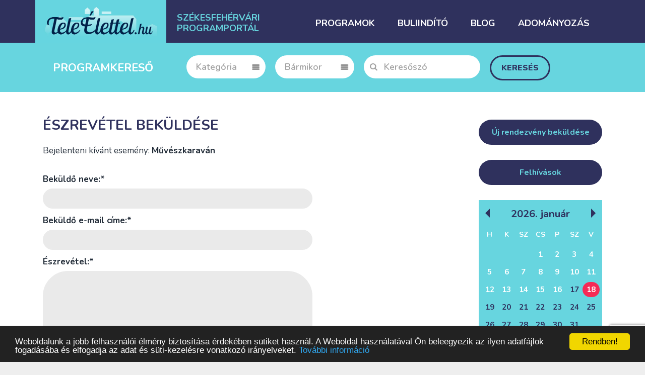

--- FILE ---
content_type: text/html; charset=UTF-8
request_url: https://teleelettel.hu/tamogatas/10629
body_size: 23086
content:
<!DOCTYPE html>
<!--[if lt IE 7]>      <html class="no-js lt-ie9 lt-ie8 lt-ie7"> <![endif]-->
<!--[if IE 7]>         <html class="no-js lt-ie9 lt-ie8"> <![endif]-->
<!--[if IE 8]>         <html class="no-js lt-ie9"> <![endif]-->
<!--[if gt IE 8]><!--> <html class="no-js"> <!--<![endif]-->
<head>
<meta charset="utf-8">
<meta http-equiv="content-type" content="text/html; charset=UTF-8" />
<meta http-equiv="X-UA-Compatible" content="IE=edge">
<title>
Székesfehérvár programjai, rendezvényei egy helyen - Tele Élettel!</title>
<!-- Google tag (gtag.js) -->
<script async src="https://www.googletagmanager.com/gtag/js?id=G-CN4WBRZTTP"></script>
<script>
  window.dataLayer = window.dataLayer || [];
  function gtag(){dataLayer.push(arguments);}
  gtag('js', new Date());

  gtag('config', 'G-CN4WBRZTTP');
</script>
<!-- Microsoft Clarity -->
<script type="text/javascript">
    (function(c,l,a,r,i,t,y){
        c[a]=c[a]||function(){(c[a].q=c[a].q||[]).push(arguments)};
        t=l.createElement(r);t.async=1;t.src="https://www.clarity.ms/tag/"+i;
        y=l.getElementsByTagName(r)[0];y.parentNode.insertBefore(t,y);
    })(window, document, "clarity", "script", "e3nnqizbsb");
</script>
<meta property="og:locale" content="hu_HU" />
            <meta property="og:title" content="Tele Élettel Programportál" />
        <meta name="title" content="Tele Élettel Programportál " />
        <meta property="og:description" content="Az összes székesfehérvári programot összegyűjtöttük egy helyre: koncertek, bulik, kultúra, sport, fesztiválok, tánc, mozi, színház, kiállítások. Székesfehérvár Tele Élettel!" />
        <meta name="description" content="Az összes székesfehérvári programot összegyűjtöttük egy helyre: koncertek, bulik, kultúra, sport, fesztiválok, tánc, mozi, színház, kiállítások. Székesfehérvár Tele Élettel!" />
        <meta property="og:type" content="website" />
        <meta property="og:url" content="http://teleelettel.hu/tamogatas/10629" />
        <link rel="image_src" href="http://teleelettel.hu/templates/frontend/teleelettel/img/logo_nagy.jpg" />
        <meta property="og:image" content="http://teleelettel.hu/templates/frontend/teleelettel/img/logo_nagy.jpg" />
        <meta property="og:site_name" content="https://teleelettel.hu/" />
    <meta name="viewport" content="width=device-width, initial-scale=1">
<link rel="apple-touch-icon" sizes="57x57" href="https://teleelettel.hu/templates/frontend/teleelettel/apple-icon-57x57.png">
<link rel="apple-touch-icon" sizes="60x60" href="https://teleelettel.hu/templates/frontend/teleelettel/apple-icon-60x60.png">
<link rel="apple-touch-icon" sizes="72x72" href="https://teleelettel.hu/templates/frontend/teleelettel/apple-icon-72x72.png">
<link rel="apple-touch-icon" sizes="76x76" href="https://teleelettel.hu/templates/frontend/teleelettel/apple-icon-76x76.png">
<link rel="apple-touch-icon" sizes="114x114" href="https://teleelettel.hu/templates/frontend/teleelettel/apple-icon-114x114.png">
<link rel="apple-touch-icon" sizes="120x120" href="https://teleelettel.hu/templates/frontend/teleelettel/apple-icon-120x120.png">
<link rel="apple-touch-icon" sizes="144x144" href="https://teleelettel.hu/templates/frontend/teleelettel/apple-icon-144x144.png">
<link rel="apple-touch-icon" sizes="152x152" href="https://teleelettel.hu/templates/frontend/teleelettel/apple-icon-152x152.png">
<link rel="apple-touch-icon" sizes="180x180" href="https://teleelettel.hu/templates/frontend/teleelettel/apple-icon-180x180.png">
<link rel="icon" type="image/png" sizes="192x192"  href="https://teleelettel.hu/templates/frontend/teleelettel/android-icon-192x192.png">
<link rel="icon" type="image/png" sizes="32x32" href="https://teleelettel.hu/templates/frontend/teleelettel/favicon-32x32.png">
<link rel="icon" type="image/png" sizes="96x96" href="https://teleelettel.hu/templates/frontend/teleelettel/favicon-96x96.png">
<link rel="icon" type="image/png" sizes="16x16" href="https://teleelettel.hu/templates/frontend/teleelettel/favicon-16x16.png">
<link rel="manifest" href="https://teleelettel.hu/templates/frontend/teleelettel/manifest.json">
<meta name="msapplication-TileColor" content="#ffffff">
<meta name="msapplication-TileImage" content="https://teleelettel.hu/templates/frontend/teleelettel/ms-icon-144x144.png">
<meta name="theme-color" content="#ffffff">


            <script src="https://ajax.googleapis.com/ajax/libs/jquery/2.2.4/jquery.min.js"></script>
            <script src="https://maxcdn.bootstrapcdn.com/bootstrap/3.3.7/js/bootstrap.min.js"></script>


    <link rel="stylesheet" href="https://teleelettel.hu/templates/frontend/teleelettel/ruby/ruby/rubytabs.css">

<link rel="stylesheet" href="https://teleelettel.hu/templates/frontend/teleelettel/css/naptar/eventCalendar.css">
<link rel="stylesheet" href="https://teleelettel.hu/templates/frontend/teleelettel/css/naptar/eventCalendar_theme_responsive.css">
<link rel="stylesheet" type="text/css" href="https://teleelettel.hu/templates/frontend/teleelettel/css/font-awesome.min.css">
<link rel="stylesheet" type="text/css" href="https://teleelettel.hu/templates/frontend/teleelettel/css/bootstrap.min.css">
<link rel="stylesheet" type="text/css" href="https://teleelettel.hu/templates/frontend/teleelettel/css/easy-responsive-tabs.css">
<link rel="stylesheet" type="text/css" href="https://teleelettel.hu/templates/frontend/teleelettel/css/owl.carousel.css">
<link rel="stylesheet" href="https://teleelettel.hu/templates/frontend/teleelettel/css/main.css">
<link rel="stylesheet" href="https://teleelettel.hu/templates/frontend/teleelettel/css/custom.css">
    <link rel="stylesheet" href="https://teleelettel.hu/templates/frontend/teleelettel/css/partystarter.css?v=1.0">
<link rel="stylesheet" href="https://teleelettel.hu/templates/frontend/teleelettel/css/magnific.css">
<link rel="stylesheet" type="text/css" href="https://teleelettel.hu/templates/frontend/teleelettel/css/jquery.Jcrop.min.css" />
<link rel="stylesheet" type="text/css" href="https://teleelettel.hu/templates/frontend/teleelettel/css/notifications.css" />


<script src="https://maps.googleapis.com/maps/api/js?key=AIzaSyDYfiZbLFrvEfPa-Y-_bjeJtfEKFtQU6t4&v=3"></script>
<link href="https://fonts.googleapis.com/css?family=Nunito:400,600,700,800&amp;subset=latin-ext" rel="stylesheet">

<script>
var when =  '';
var base_url =  "https://teleelettel.hu/";
</script>

<script src="https://teleelettel.hu/templates/frontend/teleelettel/js/vendor/modernizr-2.6.2.min.js"></script>
<!--<script>
$(document).ready(function() {
    $("#eventCalendarDefault").eventCalendar({
    eventsjson: 'https://teleelettel.hu/index/calendar/json' // link to events json
    });
});
</script>-->
<script>
$(document).ready(function() {
    $("#eventCalendarDefault").eventCalendar({
    eventsjson: 'https://teleelettel.hu/json/actualCalendarData.json' // link to events json
    });
});
</script>
<script src="https://teleelettel.hu/templates/frontend/teleelettel/js/jquery.magnific-popup.min.js?v=1.0.0"></script>
<script type="text/javascript">
$(document).ready(function() {
$('.popup-youtube, .popup-vimeo, .popup-gmaps').magnificPopup({
disableOn: 700,
type: 'iframe',
mainClass: 'mfp-fade',
removalDelay: 160,
preloader: false,
fixedContentPos: false
});

$('.popup-gallery').magnificPopup({
		delegate: 'img',
		type: 'image',
		tLoading: 'Kép betöltése #%curr%...',
		mainClass: 'mfp-img-mobile',
		gallery: {
			enabled: true,
			navigateByImgClick: true,
			preload: [0,1] // Will preload 0 - before current, and 1 after the current image
		},
		image: {
			tError: '<a href="%url%">A képet #%curr%</a> nem lehet betölteni.',
			titleSrc: function(item) {
				return item.el.attr('title') + '<small>Tele Élettel</small>';
			}
		}
	});
$('.image-popup-vertical-fit').magnificPopup({

type: 'image',
closeOnContentClick: true,
mainClass: 'mfp-img-mobile',
image: {
verticalFit: true
}
});

});
</script>

<script src="https://teleelettel.hu/templates/frontend/teleelettel/ruby/scripts/ruby01-old.js"></script>
<script src="https://teleelettel.hu/templates/frontend/teleelettel/ruby/scripts/ruby01.js"></script>
<script src="https://teleelettel.hu/templates/frontend/teleelettel/ruby/ruby/rubyanimate.js"></script>
<script src="https://teleelettel.hu/templates/frontend/teleelettel/ruby/ruby/rubytabs.js"></script>

<script src="https://teleelettel.hu/templates/frontend/teleelettel/js/plugins.js"></script>
<script src="https://teleelettel.hu/templates/frontend/teleelettel/js/main.js?v=220901_1"></script>
<script src="https://teleelettel.hu/templates/frontend/teleelettel/js/naptar/jquery.eventCalendar.js" type="text/javascript"></script>
<script src="https://teleelettel.hu/templates/frontend/teleelettel/js/jquery.validate.js"></script>

<script type="text/javascript">var switchTo5x=true;</script>
<script type="text/javascript" src="https://teleelettel.hu/templates/frontend/teleelettel/js/buttons.js"></script>
<script type="text/javascript">stLight.options({publisher: "ur-b4964695-8b2f-20dd-2ced-c9f6141de24c", doNotHash: false, doNotCopy: false, hashAddressBar: false});</script>
<script type="text/javascript" src="https://teleelettel.hu/templates/frontend/teleelettel/js/bootstrap-datepicker.js"></script>
<script type="text/javascript" src="https://teleelettel.hu/templates/frontend/teleelettel/js/bootstrap-datepicker.hu.js"></script>
<link rel="stylesheet" type="text/css" href="https://teleelettel.hu/templates/frontend/teleelettel/css/bootstrap-datepicker3.css" />

<link rel="stylesheet" media="all" type="text/css" href="//code.jquery.com/ui/1.11.0/themes/smoothness/jquery-ui.min.css" />
<script type="text/javascript" src="https://code.jquery.com/ui/1.11.0/jquery-ui.min.js"></script>
<script type="text/javascript" src="https://teleelettel.hu/templates/frontend/teleelettel/js/datetime/jquery-ui-sliderAccess.js"></script>
<script type="text/javascript" src="https://teleelettel.hu/templates/frontend/teleelettel/js/datetime/jquery-ui-timepicker-addon.js"></script>
<script type="text/javascript" src="https://teleelettel.hu/templates/frontend/teleelettel/js/ckeditor/ckeditor.js"></script>
<script type="text/javascript" src="https://teleelettel.hu/templates/frontend/teleelettel/js/ckeditor_all.js"></script>

<script type="text/javascript" src="https://teleelettel.hu/templates/frontend/teleelettel/js/datetime/i18n/jquery-ui-timepicker-hu.js"></script>
<link rel="stylesheet" type="text/css" href="https://teleelettel.hu/templates/frontend/teleelettel/css/jquery-ui-timepicker-addon.css" />

<!-- Begin Cookie Consent plugin by Silktide - http://silktide.com/cookieconsent -->
<script type="text/javascript">
    window.cookieconsent_options = {message:"Weboldalunk a jobb felhasználói élmény biztosítása érdekében sütiket használ. A Weboldal használatával Ön beleegyezik az ilyen adatfájlok fogadásába és elfogadja az adat és süti-kezelésre vonatkozó irányelveket.",dismiss:"Rendben!",learnMore:"További információ",link:"http://teleelettel.hu/adatvedelem",theme:"dark-bottom"};
</script>

<script type="text/javascript" src="//cdnjs.cloudflare.com/ajax/libs/cookieconsent2/1.0.9/cookieconsent.min.js"></script>

      
    
</head>
<body>

<script>
	window.fbAsyncInit = function() {
		FB.init({
			appId      : '613493268819032',
			xfbml      : true,
			version    : 'v2.8'
		});
	};

	(function(d, s, id){
		var js, fjs = d.getElementsByTagName(s)[0];
		if (d.getElementById(id)) {return;}
		js = d.createElement(s); js.id = id;
		js.src = "https://connect.facebook.net/hu_HU/sdk.js";
		fjs.parentNode.insertBefore(js, fjs);
	}(document, 'script', 'facebook-jssdk'));
</script>

<div id="fb-root"></div>

    
    
<!-- Header -->
<header class="header-container">
    <!-- Main Header  -->
    <div class="main-header"><!--itt volt egy affix is-->

        <!-- Moblie Nav Wrapper  -->
        <div class="mobile-nav-wrapper">
            <div class="container ">

                <!-- logo  -->
               <div id="logo">
<a href="https://teleelettel.hu/"><img class="logo" src="https://teleelettel.hu/templates/frontend/teleelettel/img/teleelettel-logo-web.jpg" alt=""></a>
<a href="https://teleelettel.hu/"><div class="szlogen"><h1>Székesfehérvári<br>Programportál</h1></div></a>
</div>

                <div id="sb-search" class="sb-search">
                    <form>
                        <input class="sb-search-input" placeholder="Search" type="text" name="search" id="search">
                        <input class="sb-search-submit" type="submit" value="">
                        <span class="sb-icon-search"></span>
                    </form>
                </div>
                <!-- moblie-menu-icon -->

                <div class="mobile-menu-icon">
                    <i class="fa fa-bars"></i>
                </div> 

                <!-- Nav --> 
                <nav class="main-nav mobile-menu">

                    <ul class="clearfix">
                        <li><a href="/">Programok</a></li>
                        <li><a href="/buliindito">Buliindító</a> </li>
                        <li><a href="/blog">Blog</a></li>
                        <li><a href="/adomanyozas">Adományozás</a></li>
                    </ul>
                </nav>
            </div>
        </div>
    </div>
</header>
<!-- header -->      
    
    
<!-- Event Form -->
    <section class="eventform newsection kereso">
    <div class="container">
    <div class="row">
    <div class="col-md-3">
    <h2>Programkereső</h2>
    </div>
    <div class="col-md-9 eventform-con">
    <div class="form-input kat">
    <div class="styled-select">
    <span class='css-select-moz'>
    <select id="category">
    <option value="all">Kategória</option>
    <option value="19" >Egészség</option><option value="8" >Egyéb</option><option value="17" >Gasztró</option><option value="9" >Gyerek</option><option value="10" >Kiállítás</option><option value="11" >Kultúra</option><option value="15" >Mozi</option><option value="12" >Sport</option><option value="13" >Színház</option><option value="20" >Tábor</option><option value="16" >Tánc</option><option value="21" >Vallás</option><option value="18" >Vásár</option><option value="2" >Zene</option>    </select>
    </span>
    </div>
    </div>
    <div class="form-input kat">
    <div class="styled-select">
    <span class='css-select-moz'>
        <select id="when">
    <option value="all">Bármikor</option>
    <option value="today" >Ma</option>
    <option value="week" >A héten</option>
    <option value="weekend" >Hétvégén</option>
    <option value="next_week" >Jövő héten</option>
    </select>
    </span>
    </div>
    </div>
    <div class="form-input search-location">
    <input type="text" value="" placeholder="Keresőszó" id="keywords" autocomplete="off" />
    <i class="icon icon-s fa fa-search"></i>
    <!--button class="icon fa fa-globe"></button-->
    </div>
    <div class="form-input ">
    <button class="btn btn-pri search-btn">Keresés</button>
    </div>
    </div>
    </div>
    </div>
    </section>
<!-- Events -->
<script src="https://www.google.com/recaptcha/api.js"></script>
<script>
	function onSubmit(token) {
		document.getElementById("movieForm").submit();
	}
</script>
<section class="events newsection">
    <div class="container">
        <div class="row">
            <div class="blog col-md-9">

                <h2>Észrevétel beküldése</h2>
				
									<div class="upload_info">Bejelenteni kívánt esemény: <b>Művészkaraván</b></div>
								
				<form id="movieForm" method="post">
                    <div class="form-group">
                        <div class="row">
                            <div class="col-md-8 col-xs-12">
                                <label class="control-label">Beküldő neve:*</label>
                                <input type="text" class="form-control" name="name" value=""/>
								<p style="color: red;"></p>
							</div>
                        </div> 
						<div class="row">
                            <div class="col-md-8 col-xs-12">
                                <label class="control-label">Beküldő e-mail címe:*</label>
                                <input type="text" class="form-control" name="email" value=""/>
								<p style="color: red;"></p>
							</div>
                        </div>
						<div class="row">
                            <div class="col-md-8 col-xs-12">
                                <label class="control-label">Észrevétel:*</label>
								<textarea name="eszrevetel" class="form-control eszrevetel" style="height: 200px"></textarea>
								<p style="color: red;"></p>
							</div>
                        </div>
                    </div>
                    
                    <input type="hidden" name="submit_support" value="1" />
										<button class="g-recaptcha btn btn-pri next_btn" 
											data-sitekey="6LfhdLEaAAAAAK3SjSctfDyShIHOvCgQMB2HpXP9" 
        							data-callback='onSubmit' 
        							data-action='submit'>Beküldés</button>
                </form> 
                *-gal jelölt mezők kitöltése kötelező!
            </div>
            <div class="col-md-3">

<aside id="aside" class="aside-bar-style-two clearfix">

			
	
			
	    
    
    
    
	
		 
	<div class="widget clearfix">
    	<a class="btn btn-disabled bekuldes" href="https://teleelettel.hu/bekuldes">Új rendezvény beküldése</a>
	</div>
	
	<div class="widget clearfix">
    	<a class="btn btn-disabled bekuldes" href="https://teleelettel.hu/felhivasok">Felhívások</a>
	</div>
	
	
	<div class="widget clearfix naptar">
		<div id="eventCalendarDefault"></div>
	</div>

    		<!--<div class="widget clearfix toraterem ob">
		 <a href="">
			<img src="" alt="">
			<div class="other_boxes" style="padding-left: 8px;">Nyitott tornatermek</div>
		 </a>
		</div>-->
		
	
        <div class="widget clearfix latnivalok ob">
		<a href="https://teleelettel.hu/adomanyozas" >
			<img src="https://teleelettel.hu/templates/frontend/teleelettel/image/adomanyozas.png" alt="">
			<div class="other_boxes">Adományozás</div>
		</a>
    	</div>


    <div class="widget clearfix toraterem ob">
		 <a href="https://www.szekesfehervar.hu/nyitotttornatermek" target="_blank">
			<img src="https://teleelettel.hu/templates/frontend/teleelettel/img/nyitott02.jpg" alt="">
			<div class="other_boxes" style="padding-left: 8px;">Nyitott tornatermek</div>
		 </a>
	</div>


	
	<div class="widget clearfix latnivalok ob">
		<a href="https://teleelettel.hu/kozossegek" >
			<img src="https://teleelettel.hu/templates/frontend/teleelettel/img/kgomb.jpg" alt="">
			<div class="other_boxes">Közösségek</div>
		</a>
	</div>
	
	<div class="widget clearfix latnivalok ob">
	 <a href="http://turizmus.szekesfehervar.hu/latnivalok" target="_blank">
		<img src="https://teleelettel.hu/templates/frontend/teleelettel/img/latnivalok.jpg" alt="">
		<div class="other_boxes">Látnivalók</div>
	 </a>
	</div>
	
	<div class="widget clearfix muzeumok ob">
		<a href="http://turizmus.szekesfehervar.hu/catalog/filter?id=25&f33[]=4" target="_blank">
			<img src="https://teleelettel.hu/templates/frontend/teleelettel/img/muzeumok.jpg" alt="">
			<div class="other_boxes">Múzeumok, galériák</div>
		 </a>
	</div>


	<div class="widget new_from_szfvar">
	<div class="new_container" style="width: 100%;">
		<div class="new_header">
			<div style="float:left;"><img src="https://teleelettel.hu/templates/frontend/teleelettel/img/news.png" style="width:60px;"></div>
			<div class="title" style="float:left; margin-left: 10px;"><h3>Városi hírek</h3></div><div style="clear: both;"></div>
		</div>
		<div class="news_content">
		</div>
	</div>
	</div>

	<div class="widget clearfix face">
        <div class="fb-page" data-href="https://www.facebook.com/TeleElettel" data-small-header="false" data-adapt-container-width="true" data-hide-cover="false" data-show-facepile="false" data-show-posts="false"><div class="fb-xfbml-parse-ignore"><blockquote cite="https://www.facebook.com/facebook"><a href="https://www.facebook.com/facebook">Facebook</a></blockquote></div></div>
	</div> 


	</aside>
</div>            </div> 
        </div> 
    </section>


<!-- Footer -->
<footer class="main-footer">
<div class="container">
<div class="row">

<div class="row">
<div class="col-md-8 col-xs-12">
<div class="widget col-md-12"> <strong>Az oldal tulajdonosa:</strong> Székesfehérvár Megyei Jogú Város Önkormányzata<br>8000 Székesfehérvár, Városház tér 1. <br><strong>Rendszer fejlesztője:</strong> <a href="https://www.absurd.hu" target="blank" title="honlapkészítés, webhoszting">Absurd Kft.</a> <br><strong>Programportál üzemeltetője:</strong> <a href="https://fehervariprogram.hu" target="blank" title="Fehérvár programszervezője">Székesfehérvári Közösségi és Kulturális Központ</a> </div>
</div>
<div class="col-md-4 col-xs-12">
<div class="widget col-md-12" style="text-align: right"> 
<ul>
	<li><a href="http://www.szekesfehervar.hu" target="blank" title="Székesfehérvár">szekesfehervar.hu <i class="fa fa-external-link"></i>
	<li><a href="https://teleelettel.hu/tamogatas" target="blank" title="Észrevétel beküldése">Észrevétel beküldése <i class="fa fa-exclamation-triangle"></i>
</a> </li>
</ul>
</div>
</div>
</div>
</div>
</div>
</footer>

<!-- child of the body tag TO TOP BUTTON-->
<span id="top-link-block" class="hidden">
    <a href="#top" class="well-sm" onclick="$('html,body').animate({scrollTop:0},'slow');return false;">
        <i class="glyphicon glyphicon-chevron-up"></i>
</span><!-- /top-link-block -->

<script>
// Only enable if the document has a long scroll bar
// Note the window height + offset
if ( ($(window).height() + 100) < $(document).height() ) {
    $('#top-link-block').removeClass('hidden').affix({
        // how far to scroll down before link "slides" into view
        offset: {top:100}
    });
}
</script>
<!---end to top-->

<script src="https://teleelettel.hu/templates/frontend/teleelettel/js/process.js?v=1.5"></script>


<script>
(function(i,s,o,g,r,a,m){i['GoogleAnalyticsObject']=r;i[r]=i[r]||function(){
(i[r].q=i[r].q||[]).push(arguments)},i[r].l=1*new Date();a=s.createElement(o),
m=s.getElementsByTagName(o)[0];a.async=1;a.src=g;m.parentNode.insertBefore(a,m)
})(window,document,'script','//www.google-analytics.com/analytics.js','ga');

ga('create', 'UA-65890789-1', 'auto');
ga('send', 'pageview');

</script>


</body>
</html>

--- FILE ---
content_type: text/html; charset=utf-8
request_url: https://www.google.com/recaptcha/api2/anchor?ar=1&k=6LfhdLEaAAAAAK3SjSctfDyShIHOvCgQMB2HpXP9&co=aHR0cHM6Ly90ZWxlZWxldHRlbC5odTo0NDM.&hl=en&v=PoyoqOPhxBO7pBk68S4YbpHZ&size=invisible&sa=submit&anchor-ms=20000&execute-ms=30000&cb=uwis0l574ymy
body_size: 48629
content:
<!DOCTYPE HTML><html dir="ltr" lang="en"><head><meta http-equiv="Content-Type" content="text/html; charset=UTF-8">
<meta http-equiv="X-UA-Compatible" content="IE=edge">
<title>reCAPTCHA</title>
<style type="text/css">
/* cyrillic-ext */
@font-face {
  font-family: 'Roboto';
  font-style: normal;
  font-weight: 400;
  font-stretch: 100%;
  src: url(//fonts.gstatic.com/s/roboto/v48/KFO7CnqEu92Fr1ME7kSn66aGLdTylUAMa3GUBHMdazTgWw.woff2) format('woff2');
  unicode-range: U+0460-052F, U+1C80-1C8A, U+20B4, U+2DE0-2DFF, U+A640-A69F, U+FE2E-FE2F;
}
/* cyrillic */
@font-face {
  font-family: 'Roboto';
  font-style: normal;
  font-weight: 400;
  font-stretch: 100%;
  src: url(//fonts.gstatic.com/s/roboto/v48/KFO7CnqEu92Fr1ME7kSn66aGLdTylUAMa3iUBHMdazTgWw.woff2) format('woff2');
  unicode-range: U+0301, U+0400-045F, U+0490-0491, U+04B0-04B1, U+2116;
}
/* greek-ext */
@font-face {
  font-family: 'Roboto';
  font-style: normal;
  font-weight: 400;
  font-stretch: 100%;
  src: url(//fonts.gstatic.com/s/roboto/v48/KFO7CnqEu92Fr1ME7kSn66aGLdTylUAMa3CUBHMdazTgWw.woff2) format('woff2');
  unicode-range: U+1F00-1FFF;
}
/* greek */
@font-face {
  font-family: 'Roboto';
  font-style: normal;
  font-weight: 400;
  font-stretch: 100%;
  src: url(//fonts.gstatic.com/s/roboto/v48/KFO7CnqEu92Fr1ME7kSn66aGLdTylUAMa3-UBHMdazTgWw.woff2) format('woff2');
  unicode-range: U+0370-0377, U+037A-037F, U+0384-038A, U+038C, U+038E-03A1, U+03A3-03FF;
}
/* math */
@font-face {
  font-family: 'Roboto';
  font-style: normal;
  font-weight: 400;
  font-stretch: 100%;
  src: url(//fonts.gstatic.com/s/roboto/v48/KFO7CnqEu92Fr1ME7kSn66aGLdTylUAMawCUBHMdazTgWw.woff2) format('woff2');
  unicode-range: U+0302-0303, U+0305, U+0307-0308, U+0310, U+0312, U+0315, U+031A, U+0326-0327, U+032C, U+032F-0330, U+0332-0333, U+0338, U+033A, U+0346, U+034D, U+0391-03A1, U+03A3-03A9, U+03B1-03C9, U+03D1, U+03D5-03D6, U+03F0-03F1, U+03F4-03F5, U+2016-2017, U+2034-2038, U+203C, U+2040, U+2043, U+2047, U+2050, U+2057, U+205F, U+2070-2071, U+2074-208E, U+2090-209C, U+20D0-20DC, U+20E1, U+20E5-20EF, U+2100-2112, U+2114-2115, U+2117-2121, U+2123-214F, U+2190, U+2192, U+2194-21AE, U+21B0-21E5, U+21F1-21F2, U+21F4-2211, U+2213-2214, U+2216-22FF, U+2308-230B, U+2310, U+2319, U+231C-2321, U+2336-237A, U+237C, U+2395, U+239B-23B7, U+23D0, U+23DC-23E1, U+2474-2475, U+25AF, U+25B3, U+25B7, U+25BD, U+25C1, U+25CA, U+25CC, U+25FB, U+266D-266F, U+27C0-27FF, U+2900-2AFF, U+2B0E-2B11, U+2B30-2B4C, U+2BFE, U+3030, U+FF5B, U+FF5D, U+1D400-1D7FF, U+1EE00-1EEFF;
}
/* symbols */
@font-face {
  font-family: 'Roboto';
  font-style: normal;
  font-weight: 400;
  font-stretch: 100%;
  src: url(//fonts.gstatic.com/s/roboto/v48/KFO7CnqEu92Fr1ME7kSn66aGLdTylUAMaxKUBHMdazTgWw.woff2) format('woff2');
  unicode-range: U+0001-000C, U+000E-001F, U+007F-009F, U+20DD-20E0, U+20E2-20E4, U+2150-218F, U+2190, U+2192, U+2194-2199, U+21AF, U+21E6-21F0, U+21F3, U+2218-2219, U+2299, U+22C4-22C6, U+2300-243F, U+2440-244A, U+2460-24FF, U+25A0-27BF, U+2800-28FF, U+2921-2922, U+2981, U+29BF, U+29EB, U+2B00-2BFF, U+4DC0-4DFF, U+FFF9-FFFB, U+10140-1018E, U+10190-1019C, U+101A0, U+101D0-101FD, U+102E0-102FB, U+10E60-10E7E, U+1D2C0-1D2D3, U+1D2E0-1D37F, U+1F000-1F0FF, U+1F100-1F1AD, U+1F1E6-1F1FF, U+1F30D-1F30F, U+1F315, U+1F31C, U+1F31E, U+1F320-1F32C, U+1F336, U+1F378, U+1F37D, U+1F382, U+1F393-1F39F, U+1F3A7-1F3A8, U+1F3AC-1F3AF, U+1F3C2, U+1F3C4-1F3C6, U+1F3CA-1F3CE, U+1F3D4-1F3E0, U+1F3ED, U+1F3F1-1F3F3, U+1F3F5-1F3F7, U+1F408, U+1F415, U+1F41F, U+1F426, U+1F43F, U+1F441-1F442, U+1F444, U+1F446-1F449, U+1F44C-1F44E, U+1F453, U+1F46A, U+1F47D, U+1F4A3, U+1F4B0, U+1F4B3, U+1F4B9, U+1F4BB, U+1F4BF, U+1F4C8-1F4CB, U+1F4D6, U+1F4DA, U+1F4DF, U+1F4E3-1F4E6, U+1F4EA-1F4ED, U+1F4F7, U+1F4F9-1F4FB, U+1F4FD-1F4FE, U+1F503, U+1F507-1F50B, U+1F50D, U+1F512-1F513, U+1F53E-1F54A, U+1F54F-1F5FA, U+1F610, U+1F650-1F67F, U+1F687, U+1F68D, U+1F691, U+1F694, U+1F698, U+1F6AD, U+1F6B2, U+1F6B9-1F6BA, U+1F6BC, U+1F6C6-1F6CF, U+1F6D3-1F6D7, U+1F6E0-1F6EA, U+1F6F0-1F6F3, U+1F6F7-1F6FC, U+1F700-1F7FF, U+1F800-1F80B, U+1F810-1F847, U+1F850-1F859, U+1F860-1F887, U+1F890-1F8AD, U+1F8B0-1F8BB, U+1F8C0-1F8C1, U+1F900-1F90B, U+1F93B, U+1F946, U+1F984, U+1F996, U+1F9E9, U+1FA00-1FA6F, U+1FA70-1FA7C, U+1FA80-1FA89, U+1FA8F-1FAC6, U+1FACE-1FADC, U+1FADF-1FAE9, U+1FAF0-1FAF8, U+1FB00-1FBFF;
}
/* vietnamese */
@font-face {
  font-family: 'Roboto';
  font-style: normal;
  font-weight: 400;
  font-stretch: 100%;
  src: url(//fonts.gstatic.com/s/roboto/v48/KFO7CnqEu92Fr1ME7kSn66aGLdTylUAMa3OUBHMdazTgWw.woff2) format('woff2');
  unicode-range: U+0102-0103, U+0110-0111, U+0128-0129, U+0168-0169, U+01A0-01A1, U+01AF-01B0, U+0300-0301, U+0303-0304, U+0308-0309, U+0323, U+0329, U+1EA0-1EF9, U+20AB;
}
/* latin-ext */
@font-face {
  font-family: 'Roboto';
  font-style: normal;
  font-weight: 400;
  font-stretch: 100%;
  src: url(//fonts.gstatic.com/s/roboto/v48/KFO7CnqEu92Fr1ME7kSn66aGLdTylUAMa3KUBHMdazTgWw.woff2) format('woff2');
  unicode-range: U+0100-02BA, U+02BD-02C5, U+02C7-02CC, U+02CE-02D7, U+02DD-02FF, U+0304, U+0308, U+0329, U+1D00-1DBF, U+1E00-1E9F, U+1EF2-1EFF, U+2020, U+20A0-20AB, U+20AD-20C0, U+2113, U+2C60-2C7F, U+A720-A7FF;
}
/* latin */
@font-face {
  font-family: 'Roboto';
  font-style: normal;
  font-weight: 400;
  font-stretch: 100%;
  src: url(//fonts.gstatic.com/s/roboto/v48/KFO7CnqEu92Fr1ME7kSn66aGLdTylUAMa3yUBHMdazQ.woff2) format('woff2');
  unicode-range: U+0000-00FF, U+0131, U+0152-0153, U+02BB-02BC, U+02C6, U+02DA, U+02DC, U+0304, U+0308, U+0329, U+2000-206F, U+20AC, U+2122, U+2191, U+2193, U+2212, U+2215, U+FEFF, U+FFFD;
}
/* cyrillic-ext */
@font-face {
  font-family: 'Roboto';
  font-style: normal;
  font-weight: 500;
  font-stretch: 100%;
  src: url(//fonts.gstatic.com/s/roboto/v48/KFO7CnqEu92Fr1ME7kSn66aGLdTylUAMa3GUBHMdazTgWw.woff2) format('woff2');
  unicode-range: U+0460-052F, U+1C80-1C8A, U+20B4, U+2DE0-2DFF, U+A640-A69F, U+FE2E-FE2F;
}
/* cyrillic */
@font-face {
  font-family: 'Roboto';
  font-style: normal;
  font-weight: 500;
  font-stretch: 100%;
  src: url(//fonts.gstatic.com/s/roboto/v48/KFO7CnqEu92Fr1ME7kSn66aGLdTylUAMa3iUBHMdazTgWw.woff2) format('woff2');
  unicode-range: U+0301, U+0400-045F, U+0490-0491, U+04B0-04B1, U+2116;
}
/* greek-ext */
@font-face {
  font-family: 'Roboto';
  font-style: normal;
  font-weight: 500;
  font-stretch: 100%;
  src: url(//fonts.gstatic.com/s/roboto/v48/KFO7CnqEu92Fr1ME7kSn66aGLdTylUAMa3CUBHMdazTgWw.woff2) format('woff2');
  unicode-range: U+1F00-1FFF;
}
/* greek */
@font-face {
  font-family: 'Roboto';
  font-style: normal;
  font-weight: 500;
  font-stretch: 100%;
  src: url(//fonts.gstatic.com/s/roboto/v48/KFO7CnqEu92Fr1ME7kSn66aGLdTylUAMa3-UBHMdazTgWw.woff2) format('woff2');
  unicode-range: U+0370-0377, U+037A-037F, U+0384-038A, U+038C, U+038E-03A1, U+03A3-03FF;
}
/* math */
@font-face {
  font-family: 'Roboto';
  font-style: normal;
  font-weight: 500;
  font-stretch: 100%;
  src: url(//fonts.gstatic.com/s/roboto/v48/KFO7CnqEu92Fr1ME7kSn66aGLdTylUAMawCUBHMdazTgWw.woff2) format('woff2');
  unicode-range: U+0302-0303, U+0305, U+0307-0308, U+0310, U+0312, U+0315, U+031A, U+0326-0327, U+032C, U+032F-0330, U+0332-0333, U+0338, U+033A, U+0346, U+034D, U+0391-03A1, U+03A3-03A9, U+03B1-03C9, U+03D1, U+03D5-03D6, U+03F0-03F1, U+03F4-03F5, U+2016-2017, U+2034-2038, U+203C, U+2040, U+2043, U+2047, U+2050, U+2057, U+205F, U+2070-2071, U+2074-208E, U+2090-209C, U+20D0-20DC, U+20E1, U+20E5-20EF, U+2100-2112, U+2114-2115, U+2117-2121, U+2123-214F, U+2190, U+2192, U+2194-21AE, U+21B0-21E5, U+21F1-21F2, U+21F4-2211, U+2213-2214, U+2216-22FF, U+2308-230B, U+2310, U+2319, U+231C-2321, U+2336-237A, U+237C, U+2395, U+239B-23B7, U+23D0, U+23DC-23E1, U+2474-2475, U+25AF, U+25B3, U+25B7, U+25BD, U+25C1, U+25CA, U+25CC, U+25FB, U+266D-266F, U+27C0-27FF, U+2900-2AFF, U+2B0E-2B11, U+2B30-2B4C, U+2BFE, U+3030, U+FF5B, U+FF5D, U+1D400-1D7FF, U+1EE00-1EEFF;
}
/* symbols */
@font-face {
  font-family: 'Roboto';
  font-style: normal;
  font-weight: 500;
  font-stretch: 100%;
  src: url(//fonts.gstatic.com/s/roboto/v48/KFO7CnqEu92Fr1ME7kSn66aGLdTylUAMaxKUBHMdazTgWw.woff2) format('woff2');
  unicode-range: U+0001-000C, U+000E-001F, U+007F-009F, U+20DD-20E0, U+20E2-20E4, U+2150-218F, U+2190, U+2192, U+2194-2199, U+21AF, U+21E6-21F0, U+21F3, U+2218-2219, U+2299, U+22C4-22C6, U+2300-243F, U+2440-244A, U+2460-24FF, U+25A0-27BF, U+2800-28FF, U+2921-2922, U+2981, U+29BF, U+29EB, U+2B00-2BFF, U+4DC0-4DFF, U+FFF9-FFFB, U+10140-1018E, U+10190-1019C, U+101A0, U+101D0-101FD, U+102E0-102FB, U+10E60-10E7E, U+1D2C0-1D2D3, U+1D2E0-1D37F, U+1F000-1F0FF, U+1F100-1F1AD, U+1F1E6-1F1FF, U+1F30D-1F30F, U+1F315, U+1F31C, U+1F31E, U+1F320-1F32C, U+1F336, U+1F378, U+1F37D, U+1F382, U+1F393-1F39F, U+1F3A7-1F3A8, U+1F3AC-1F3AF, U+1F3C2, U+1F3C4-1F3C6, U+1F3CA-1F3CE, U+1F3D4-1F3E0, U+1F3ED, U+1F3F1-1F3F3, U+1F3F5-1F3F7, U+1F408, U+1F415, U+1F41F, U+1F426, U+1F43F, U+1F441-1F442, U+1F444, U+1F446-1F449, U+1F44C-1F44E, U+1F453, U+1F46A, U+1F47D, U+1F4A3, U+1F4B0, U+1F4B3, U+1F4B9, U+1F4BB, U+1F4BF, U+1F4C8-1F4CB, U+1F4D6, U+1F4DA, U+1F4DF, U+1F4E3-1F4E6, U+1F4EA-1F4ED, U+1F4F7, U+1F4F9-1F4FB, U+1F4FD-1F4FE, U+1F503, U+1F507-1F50B, U+1F50D, U+1F512-1F513, U+1F53E-1F54A, U+1F54F-1F5FA, U+1F610, U+1F650-1F67F, U+1F687, U+1F68D, U+1F691, U+1F694, U+1F698, U+1F6AD, U+1F6B2, U+1F6B9-1F6BA, U+1F6BC, U+1F6C6-1F6CF, U+1F6D3-1F6D7, U+1F6E0-1F6EA, U+1F6F0-1F6F3, U+1F6F7-1F6FC, U+1F700-1F7FF, U+1F800-1F80B, U+1F810-1F847, U+1F850-1F859, U+1F860-1F887, U+1F890-1F8AD, U+1F8B0-1F8BB, U+1F8C0-1F8C1, U+1F900-1F90B, U+1F93B, U+1F946, U+1F984, U+1F996, U+1F9E9, U+1FA00-1FA6F, U+1FA70-1FA7C, U+1FA80-1FA89, U+1FA8F-1FAC6, U+1FACE-1FADC, U+1FADF-1FAE9, U+1FAF0-1FAF8, U+1FB00-1FBFF;
}
/* vietnamese */
@font-face {
  font-family: 'Roboto';
  font-style: normal;
  font-weight: 500;
  font-stretch: 100%;
  src: url(//fonts.gstatic.com/s/roboto/v48/KFO7CnqEu92Fr1ME7kSn66aGLdTylUAMa3OUBHMdazTgWw.woff2) format('woff2');
  unicode-range: U+0102-0103, U+0110-0111, U+0128-0129, U+0168-0169, U+01A0-01A1, U+01AF-01B0, U+0300-0301, U+0303-0304, U+0308-0309, U+0323, U+0329, U+1EA0-1EF9, U+20AB;
}
/* latin-ext */
@font-face {
  font-family: 'Roboto';
  font-style: normal;
  font-weight: 500;
  font-stretch: 100%;
  src: url(//fonts.gstatic.com/s/roboto/v48/KFO7CnqEu92Fr1ME7kSn66aGLdTylUAMa3KUBHMdazTgWw.woff2) format('woff2');
  unicode-range: U+0100-02BA, U+02BD-02C5, U+02C7-02CC, U+02CE-02D7, U+02DD-02FF, U+0304, U+0308, U+0329, U+1D00-1DBF, U+1E00-1E9F, U+1EF2-1EFF, U+2020, U+20A0-20AB, U+20AD-20C0, U+2113, U+2C60-2C7F, U+A720-A7FF;
}
/* latin */
@font-face {
  font-family: 'Roboto';
  font-style: normal;
  font-weight: 500;
  font-stretch: 100%;
  src: url(//fonts.gstatic.com/s/roboto/v48/KFO7CnqEu92Fr1ME7kSn66aGLdTylUAMa3yUBHMdazQ.woff2) format('woff2');
  unicode-range: U+0000-00FF, U+0131, U+0152-0153, U+02BB-02BC, U+02C6, U+02DA, U+02DC, U+0304, U+0308, U+0329, U+2000-206F, U+20AC, U+2122, U+2191, U+2193, U+2212, U+2215, U+FEFF, U+FFFD;
}
/* cyrillic-ext */
@font-face {
  font-family: 'Roboto';
  font-style: normal;
  font-weight: 900;
  font-stretch: 100%;
  src: url(//fonts.gstatic.com/s/roboto/v48/KFO7CnqEu92Fr1ME7kSn66aGLdTylUAMa3GUBHMdazTgWw.woff2) format('woff2');
  unicode-range: U+0460-052F, U+1C80-1C8A, U+20B4, U+2DE0-2DFF, U+A640-A69F, U+FE2E-FE2F;
}
/* cyrillic */
@font-face {
  font-family: 'Roboto';
  font-style: normal;
  font-weight: 900;
  font-stretch: 100%;
  src: url(//fonts.gstatic.com/s/roboto/v48/KFO7CnqEu92Fr1ME7kSn66aGLdTylUAMa3iUBHMdazTgWw.woff2) format('woff2');
  unicode-range: U+0301, U+0400-045F, U+0490-0491, U+04B0-04B1, U+2116;
}
/* greek-ext */
@font-face {
  font-family: 'Roboto';
  font-style: normal;
  font-weight: 900;
  font-stretch: 100%;
  src: url(//fonts.gstatic.com/s/roboto/v48/KFO7CnqEu92Fr1ME7kSn66aGLdTylUAMa3CUBHMdazTgWw.woff2) format('woff2');
  unicode-range: U+1F00-1FFF;
}
/* greek */
@font-face {
  font-family: 'Roboto';
  font-style: normal;
  font-weight: 900;
  font-stretch: 100%;
  src: url(//fonts.gstatic.com/s/roboto/v48/KFO7CnqEu92Fr1ME7kSn66aGLdTylUAMa3-UBHMdazTgWw.woff2) format('woff2');
  unicode-range: U+0370-0377, U+037A-037F, U+0384-038A, U+038C, U+038E-03A1, U+03A3-03FF;
}
/* math */
@font-face {
  font-family: 'Roboto';
  font-style: normal;
  font-weight: 900;
  font-stretch: 100%;
  src: url(//fonts.gstatic.com/s/roboto/v48/KFO7CnqEu92Fr1ME7kSn66aGLdTylUAMawCUBHMdazTgWw.woff2) format('woff2');
  unicode-range: U+0302-0303, U+0305, U+0307-0308, U+0310, U+0312, U+0315, U+031A, U+0326-0327, U+032C, U+032F-0330, U+0332-0333, U+0338, U+033A, U+0346, U+034D, U+0391-03A1, U+03A3-03A9, U+03B1-03C9, U+03D1, U+03D5-03D6, U+03F0-03F1, U+03F4-03F5, U+2016-2017, U+2034-2038, U+203C, U+2040, U+2043, U+2047, U+2050, U+2057, U+205F, U+2070-2071, U+2074-208E, U+2090-209C, U+20D0-20DC, U+20E1, U+20E5-20EF, U+2100-2112, U+2114-2115, U+2117-2121, U+2123-214F, U+2190, U+2192, U+2194-21AE, U+21B0-21E5, U+21F1-21F2, U+21F4-2211, U+2213-2214, U+2216-22FF, U+2308-230B, U+2310, U+2319, U+231C-2321, U+2336-237A, U+237C, U+2395, U+239B-23B7, U+23D0, U+23DC-23E1, U+2474-2475, U+25AF, U+25B3, U+25B7, U+25BD, U+25C1, U+25CA, U+25CC, U+25FB, U+266D-266F, U+27C0-27FF, U+2900-2AFF, U+2B0E-2B11, U+2B30-2B4C, U+2BFE, U+3030, U+FF5B, U+FF5D, U+1D400-1D7FF, U+1EE00-1EEFF;
}
/* symbols */
@font-face {
  font-family: 'Roboto';
  font-style: normal;
  font-weight: 900;
  font-stretch: 100%;
  src: url(//fonts.gstatic.com/s/roboto/v48/KFO7CnqEu92Fr1ME7kSn66aGLdTylUAMaxKUBHMdazTgWw.woff2) format('woff2');
  unicode-range: U+0001-000C, U+000E-001F, U+007F-009F, U+20DD-20E0, U+20E2-20E4, U+2150-218F, U+2190, U+2192, U+2194-2199, U+21AF, U+21E6-21F0, U+21F3, U+2218-2219, U+2299, U+22C4-22C6, U+2300-243F, U+2440-244A, U+2460-24FF, U+25A0-27BF, U+2800-28FF, U+2921-2922, U+2981, U+29BF, U+29EB, U+2B00-2BFF, U+4DC0-4DFF, U+FFF9-FFFB, U+10140-1018E, U+10190-1019C, U+101A0, U+101D0-101FD, U+102E0-102FB, U+10E60-10E7E, U+1D2C0-1D2D3, U+1D2E0-1D37F, U+1F000-1F0FF, U+1F100-1F1AD, U+1F1E6-1F1FF, U+1F30D-1F30F, U+1F315, U+1F31C, U+1F31E, U+1F320-1F32C, U+1F336, U+1F378, U+1F37D, U+1F382, U+1F393-1F39F, U+1F3A7-1F3A8, U+1F3AC-1F3AF, U+1F3C2, U+1F3C4-1F3C6, U+1F3CA-1F3CE, U+1F3D4-1F3E0, U+1F3ED, U+1F3F1-1F3F3, U+1F3F5-1F3F7, U+1F408, U+1F415, U+1F41F, U+1F426, U+1F43F, U+1F441-1F442, U+1F444, U+1F446-1F449, U+1F44C-1F44E, U+1F453, U+1F46A, U+1F47D, U+1F4A3, U+1F4B0, U+1F4B3, U+1F4B9, U+1F4BB, U+1F4BF, U+1F4C8-1F4CB, U+1F4D6, U+1F4DA, U+1F4DF, U+1F4E3-1F4E6, U+1F4EA-1F4ED, U+1F4F7, U+1F4F9-1F4FB, U+1F4FD-1F4FE, U+1F503, U+1F507-1F50B, U+1F50D, U+1F512-1F513, U+1F53E-1F54A, U+1F54F-1F5FA, U+1F610, U+1F650-1F67F, U+1F687, U+1F68D, U+1F691, U+1F694, U+1F698, U+1F6AD, U+1F6B2, U+1F6B9-1F6BA, U+1F6BC, U+1F6C6-1F6CF, U+1F6D3-1F6D7, U+1F6E0-1F6EA, U+1F6F0-1F6F3, U+1F6F7-1F6FC, U+1F700-1F7FF, U+1F800-1F80B, U+1F810-1F847, U+1F850-1F859, U+1F860-1F887, U+1F890-1F8AD, U+1F8B0-1F8BB, U+1F8C0-1F8C1, U+1F900-1F90B, U+1F93B, U+1F946, U+1F984, U+1F996, U+1F9E9, U+1FA00-1FA6F, U+1FA70-1FA7C, U+1FA80-1FA89, U+1FA8F-1FAC6, U+1FACE-1FADC, U+1FADF-1FAE9, U+1FAF0-1FAF8, U+1FB00-1FBFF;
}
/* vietnamese */
@font-face {
  font-family: 'Roboto';
  font-style: normal;
  font-weight: 900;
  font-stretch: 100%;
  src: url(//fonts.gstatic.com/s/roboto/v48/KFO7CnqEu92Fr1ME7kSn66aGLdTylUAMa3OUBHMdazTgWw.woff2) format('woff2');
  unicode-range: U+0102-0103, U+0110-0111, U+0128-0129, U+0168-0169, U+01A0-01A1, U+01AF-01B0, U+0300-0301, U+0303-0304, U+0308-0309, U+0323, U+0329, U+1EA0-1EF9, U+20AB;
}
/* latin-ext */
@font-face {
  font-family: 'Roboto';
  font-style: normal;
  font-weight: 900;
  font-stretch: 100%;
  src: url(//fonts.gstatic.com/s/roboto/v48/KFO7CnqEu92Fr1ME7kSn66aGLdTylUAMa3KUBHMdazTgWw.woff2) format('woff2');
  unicode-range: U+0100-02BA, U+02BD-02C5, U+02C7-02CC, U+02CE-02D7, U+02DD-02FF, U+0304, U+0308, U+0329, U+1D00-1DBF, U+1E00-1E9F, U+1EF2-1EFF, U+2020, U+20A0-20AB, U+20AD-20C0, U+2113, U+2C60-2C7F, U+A720-A7FF;
}
/* latin */
@font-face {
  font-family: 'Roboto';
  font-style: normal;
  font-weight: 900;
  font-stretch: 100%;
  src: url(//fonts.gstatic.com/s/roboto/v48/KFO7CnqEu92Fr1ME7kSn66aGLdTylUAMa3yUBHMdazQ.woff2) format('woff2');
  unicode-range: U+0000-00FF, U+0131, U+0152-0153, U+02BB-02BC, U+02C6, U+02DA, U+02DC, U+0304, U+0308, U+0329, U+2000-206F, U+20AC, U+2122, U+2191, U+2193, U+2212, U+2215, U+FEFF, U+FFFD;
}

</style>
<link rel="stylesheet" type="text/css" href="https://www.gstatic.com/recaptcha/releases/PoyoqOPhxBO7pBk68S4YbpHZ/styles__ltr.css">
<script nonce="eaxQHNTmqEKIF_qNFEd7mg" type="text/javascript">window['__recaptcha_api'] = 'https://www.google.com/recaptcha/api2/';</script>
<script type="text/javascript" src="https://www.gstatic.com/recaptcha/releases/PoyoqOPhxBO7pBk68S4YbpHZ/recaptcha__en.js" nonce="eaxQHNTmqEKIF_qNFEd7mg">
      
    </script></head>
<body><div id="rc-anchor-alert" class="rc-anchor-alert"></div>
<input type="hidden" id="recaptcha-token" value="[base64]">
<script type="text/javascript" nonce="eaxQHNTmqEKIF_qNFEd7mg">
      recaptcha.anchor.Main.init("[\x22ainput\x22,[\x22bgdata\x22,\x22\x22,\[base64]/[base64]/bmV3IFpbdF0obVswXSk6Sz09Mj9uZXcgWlt0XShtWzBdLG1bMV0pOks9PTM/bmV3IFpbdF0obVswXSxtWzFdLG1bMl0pOks9PTQ/[base64]/[base64]/[base64]/[base64]/[base64]/[base64]/[base64]/[base64]/[base64]/[base64]/[base64]/[base64]/[base64]/[base64]\\u003d\\u003d\x22,\[base64]\\u003d\\u003d\x22,\x22YcK5wow7S8Kpw5ArwrrCsR0Vwopmw4nDgBHDljshE8OaFMOEbB1zwoMIZsKYHMOCTRp7OUrDvQ3DrlrCgx/[base64]/DgzQfw4Vcw6jDqcKDOcOeWT8ow6nCoF1Uw6HDqMODwpLCvmkbWRPCgMKWw5h+AHlIIcKBNhFzw4h7wqg5U2vDtMOjDcOCwoxtw6Vmwqklw5l5wrg3w6fCgn3CjGsQHsOQCyMcecOCJsOgEQHChTARIFFxJQoVI8Kuwp1Jw5EawpHDuMOVP8KrA8OYw5rCicO/clTDgMKjw6XDlA4YwoB2w6/CjcKELMKgAcOaLwZEwrtwW8OsAG8XwpLDpwLDulBNwqpuDATDisKXGFF/DBbDncOWwpcDC8KWw5/CicO/w5zDgyI/Rm3CtMKiwqLDkXshwpPDrsOZwqA3wqvDgcKFwqbCo8K/[base64]/dGwewrDDtmQBFjbCp8KbH8KuO1HDssOlY8OtXMKYd0XDsh3CosOjaXUSfsOeScKlwqnDv1zDvXUTwpfDmsOHc8Ozw7nCn1fDssONw7vDoMKvCsOuwqXDtApVw6RXF8Kzw4fDvHlybU7DhhtDw7zCusK4csOYw5LDg8KeMMKqw6R/[base64]/[base64]/FcOifEjDt24uUsOWBBQMS8KhwrEZw5DDgsObdynDtAzCmzDCpcOiGy/ClMOpwrTDomzDncOIwoLDt09dw7/CjsO8ezM5wr4+w4dZByzDjWVbGcO5w6Rmw4DCois2wpUfccKSVsKFwqXDksK6wq7Clig7woJAwrTCvcO/wp3DsEDDuMOmDMKJwq3CoC9EAE09IArChMKxw4NFwptUwrIrAcOeO8KOwpHCuwPDji1Sw7pZHTzDv8ORwqEfbQBrfsKDwr8UaMOpd056w7gPwoN7JR7ChMOKw4rCjsOqLRpVw7/DiMOcwr/[base64]/Du8Kcw4oZLTzChcO/dURlOcKGwpHClMKRw6jDq8OqwqHDvcOXw5PCi3BGS8KPwrseVwYNw5vDoA7Dh8OZw7/[base64]/CscOSRMK8w4JjYcOvwpl5wpJPwofCncOewrYoeizDucODTlsCwo7CrCtgPMOBMi7DmgsTYULDnMKhTVTCpcOjw6FMwrPCjsOZK8O9VAjDssOtGlJdOXUfcsOWFnsTw55YJMOTw5jCo1dgMmTClVrCkyoNfcKSwotqfmIJZznCscKXwqhNMsOzZsKgRidEw44KwqzCmS/CpsKZw57DmcK7w5TDhjdAwr/Ctk4Uw5nDicKoZMKkw7XCoMKQUBTDq8OHbMOuNsOHw7B/IMOgQl/DqMKgKQPDmMK6woHDksOeO8KIw4nDlnjCuMO7UsKFwpktBC/DucKRNMObwoRQwqFMw5s/[base64]/CkMKwc8OXw7XDj8KHw6bDjXYIZMONwobDt8KWw5w6HGcPSMO+wp7DthJxwrdPw5zDhxZbw7zDhz/[base64]/wpoNbCHDjBcuwqLCjsKgw6lKXMKUaE3DiDHDosKiw7E0d8KSw4dWR8KzwrDDo8K3wr7Dm8KRwqAPwpcSCcKMwqNLwoHDkyB8GMKKw7bCvy5Qwo/Cq8OjASF8w6hawr7Cn8Kiw4gZZcKhw6k5wobDjMKNL8KOSMKsw5s9AQbDu8Opw5FnKE/DgmXCqRoQw4TDskcxwo/[base64]/DgzldwqPCmTUjwpvDsMKSNSoSGcKzw41lNlLDq2fDt8KvwoQXwozCk3LDtcKJw74NegcQw4YKw6fChMKXZcKmwozDocKFw78iw4DCs8OZwrYfMsKjwrQrw5bChxsSAAcYw5fDmUU7w5fCgcKlc8OswpBEV8ONYsOtw48WwqTDhcK/wonDhxbCkybDnCvDnzzChMOLSHjDkMOKw4FMRHXDnj3CoVDDjxHDrwsBwrjCmsK7P3g2wpU6w7PDocOQwokfI8KBSMODw6YiwoNeesO+w6HCtsOWw6hBXsObThbCnBfDrsKAR3zCoTwBK8OUwpwOw7LCqcKKHAPCtTthEMK+JsKcLz0/[base64]/[base64]/DhsOOa8K6wobDoElvMMK1IsK7woxewoXDoEjCvkY/wrbDgMOZSMO9AMO/[base64]/CvTXChDFCwqAbbsOhWMOzw4BHXcOFOF81wr3Ci8KVaMOzwovDtEN5QMKQw6TDgMKtbjjDksKpR8Oew7vDusKOCsOiacOdwoLDqVMPwpIewrbDgExMUsKTY3Z2w77CmnbCqcOVUcOQWcOZw73CtsO5bsO0wonDrMO1woFmWFE3wqjDjsOrw49mY8OUXcK5wpF/VMOtwqdIw4bCmcOyOcO9w4rDscO5LlbDm0XDlcK1w6TCvsK7TAhcEsOvBcOAwoYVw5c2DxJnAWtdw6/CulnCucO6dB/[base64]/CgMKAIC/Cm1/CgMKkw5Rcw7fDk8KIBcKkwqsxFRN6wo/DmcKmRh5pDcOxU8OcDUTCtcOawr9iT8O3NjtRw4TCrMOQEsO/w6LCuBvCkXQpRAsuf1fCiMKswojCrmEVY8OgQMKOw67DosOyJsO2w7E4FsOzwrcnwq1SwrLDpsKFK8K8wrHDo8KRAsO9w73DrMOaw77DhG3Dmyd+w7NgJ8KrwoLCgsKDQMK+w57Dg8OSJBkgw43DmcO/[base64]/Z8OEPsOiT8Krwq90w6BiFzpXw5zCg3tIwpcxw4XClB4HwrfCqsOpwoHCiCZaVghvawbCv8KQF0A3wrBmd8Ovwp12BsOja8OHw4zDkA3CpMOHw4fCq19/w4DDglrCo8K7T8O1w5DCmlF0w7ZeHcOaw7tJA1bDuHZ5Y8OEwrvDpsOPw47Cgll1wqofPSrDgSHDrXfDvsOmYAcuwqHCjMKnw7jCvcKfwobDkMOSABbCksKWw5/DqH4UwrrCjWfDtMOvdcKBwpnCgsK2Jm/[base64]/wqbClCnDgmECw5FZw59DwovCtl0mLXZpw4Rxw77CscKER2MKWMOYw4sdME5Jw7Jmw5NfVEwkwq7DuVnDj2dNesKQNUrCv8O/JA1kIFbCtMOMwqXDglBUU8Olw7vCsSxRCwjDmAbDki1/wqhwCsKxw5bChsKZKXEIw4DCgwHCixBmwrl5woLCr2cQZiE3wpTCpcKbKMKoJz/CgXTDkcK1wp3Dsz1oR8KkNnnDoArCu8OZw719ShPCm8KbSRoHXAHDv8Ozw580w4DDqcK+w6zDrMO/w77ClHbDh28LLUEXw5jCu8O3KhnDocOiw5Z7wonDlMKew5LCrcOtw7PCnsOmwqrCv8KtO8OSd8KVwpXCgXphw5HCljAQf8OSDwsjEsOiwp5+wr9iw7LDkcOMGG9+wooMZsOhwrNHw5/[base64]/[base64]/CmMOlwpnCtMOuYcOZUcOSMsKDbUDDsMKaUjQ7wrdSMMOEw7Egw5rDsMKMBzNbwqMLfcKkf8K7KDnDl03DqcKhPcKFU8O9UMKmblhLw6YKw589wqZ1e8OBw7vCmX7DnsOPw7PDlcK/[base64]/[base64]/wpJ4w5DCi8K5w5bCunjDkxMAwp3CosK4w7ApwrfDkQM7wpDClCNHGcOjHMOIw4liw5l1w4/CvsO6GgIYw5Bfw6zCv07Dtk7DjWXDnHlqw6FXasK6fUHDnQYyZWctbcOOwrTCoDxTw4LDmMOJw5rDqVt5OQY8wqbDoFjDmUAqBghrQsKfw5Y0Z8K3w4bDng9Va8OswpbDsMKRT8OAWsOBwopUNMOkHzVpUMOGwqbDmsKuwpVrwoYhf2/Ckx7DjcK2w63DhcODJTBRX15cG0vDghTCqXXDjFdcwqzCjzrCnXPCuMOFw4QcwoRdN19+FsOow5/DsRA2wqHCqiF6wpfDoxAfwp8ZwoJowqg/w6HCvMKFMcK5wrFCNi1nw6vDnyHCkcK5RilywoPCl0kJI8KveRc6MUx0bsOUwrLDpMKxfcKZwp3CnRHDnl3CgSkww5fCviPDhBHDoMOeZwcYwqrDoDrDhCPCqsKkRDMtW8KDw7lWMD/DocOzw43CjcOILMOzwoYoPRo+dXHCoBjDh8K5CcKzcz/CuTcIL8KPwp5zwrV1wqTDp8K0wp/CkMKEXsORXkzCpMOCwr3CtgR/wosoFcKiw7RNA8OLD3XCqWfCpHZaPsKVX3bDqMKawqjCuhPDkRjCoMOrbytEw5DCtD3Chg/[base64]/CvSTDuGfCnCLCnToIUWkjwrnDujrDsMKjATA3MiHCv8KkXgHCtyPDsjzCkMK5w6jDmMK6AGTDjBEKwosSw5ZWwrBOw6ZLT8KhBkBQInnCu8KCw49cw5toK8OWwqlLw5bCvXHChcKDUsKew4/Cs8KfP8KGwqjCm8O8X8OcaMKnw5rDsMOYwpwgw7sEwp/DtF0FwovCjyTDq8K1w7h4wpTCh8KIcVfCocOzNT3Dgk3CicKjOg/CgMOKw7vDrXIcwpZrwqZyIsKYBVRQZhIaw7dewqbDtx8qdsOBCMKbfsO0w7jDpcOIBBnDmcKqdMK0AMKawr4Lw754wrPCssOiw7J/wofDnsK2wqdww4XDi1rDpSguw4Zpwr9VwrXCkQhGTcOOw7/DhcOoWE0OQMKDwqhiw57Cm0gMwovDgsKqwprClsKxw4TCg8KWDsK5wohbwpovwoFnw7bCvBgIw4zCvy7Ds1HCujsGa8O6wr0cw50RIcOtwozCvMKxSC/Crgs0aSTCnMOCN8KlwrrDsgHDjV0PfsKtw5dbw7FIHDAhw7TDqMOMZcOCfMKRwoVrwpXDlnvDkMKOKDXDnyDCjcO5w7dNHTTDgWNewr8rwrQcaUTDpMOjwq9pME/Dg8KSCi7CgWcWwrXDnSXCj0LCuQ4iwo3CpDfDhC0gLERLwoHCoS3ClMOOUkl1NcKWJQDDusORwq/DlGvCs8KKUHcPw7NJwoFmXCnCqiTDiMOIw6B7w7vChAvDmD9XwqXDgSV/GlwlwoUvwrHDpcOqw7QKw7xCeMOxRX4fKwtfcSvCkMKFw6BVwqYhw6zDvsOLK8KdV8K+GWLCuU3DucO/[base64]/DmMKMw53CkMKhAArCo8KcSAHDv2ohYsOiwpXDuMKBw6gGGVl1axDCisKKw6xiRcO+GUzDi8KIb0LCn8O4w5tobsKpEMK3OcKuK8KNwo5FwrXDpxgvw7gcw4bDhyYZwqTDr2FAwq/Dlk9oMMO9wo5gw4fDvF7Cs2sxwoDDlMO4w7DChsOawqRjG2gkZU3CqkhhWcKjaCzDocOARHZxTcO9wosnFR8Cf8OSw4DDkRbCp8OzS8OdacOGOMK/[base64]/Cs0HCj8OTw7YJYsOsRxkKPsOnw4nCnsOkw5jCv3NTw7lfwqzDnH0IG293w43CkH/DqHMiNwo6EUpNw6jDggtmMg1afcKgw40Kw5nCocKIaMObwrl7GsKyMcKAbXxjw5TDpwHDlsKMwpjCnlXDi1PDphoRYCMLRRIKe8KbwpRNw4h/[base64]/[base64]/wo04DMO3RsKtw4XDucKJFSx/w5HDjMKVw5o3dMOkw5bCpwLCmcOew5UTw43DrsKmwqzCvsKkw7TDuMK0w691w5fDrcKlQHsgacKWwobDisOKw7kSPX8dwoJ9em/ClALDgMKLw73Cg8KsacKlYF3DlmZwwo8tw7kGwp7DkzvDqMOkZj7DuErDkcK/wq7DvRfDjEPCo8OSwopsDSPCjUcJwrBdw5F6w5RCNsOIEAJQw6TCncKOw6HCkR/CjQjDonzChXnCmR1+X8KWEFlXAsKjwqDDj3EGw63CvDjDjsKIMcKZMFvDlMKVw73Ctz/ClBMgw5fCtS8kZXJgwp9+KcO1JcKZw6nCvUrChXbCl8K9UsO4NxtKQj4Ew7zDhcK9w4HCoGViHBLDrTQNIMOgfjRbfznDiWLDrwI3wrQYwqwEYMKVwppGw4sewpFBasKDeXcxFTXCrA/CnAsWBBADcEHDvcOrw79ow6zDq8OewohVwovCl8K/Ci1Aw7nCtCbCo19oUcOzIcKQworCicOTwo7CoMO7DlTDmsOsPG/[base64]/DtnYowq82WGgawp7Dkj7DscOpw6vDrsK3PTksw7TDqsONwrjColvChnJRwqkoFsOnN8Ofw5TCisKIwrfDlUPClMOqLMKOL8Kuw73DvHVFcV9FcMKgS8KrAcKHwpzChMKIw68Dw51uw6vCnwYPwo7CllbDi2PDgFPCuH17w4vDgcKIH8K/wodqYRYlwoLDlsOHI0zChU9Lwo4awrd/[base64]/Cq8KRU8KUw77CjFjCtMKIw6NGwrt3NjTDjmwow7l9w4gdOGEtwrHCs8OwP8O8eGzDrHd0wo3DlsOrw7/DiB5dw4vDjMOeb8KufUkAaiDCuVstRMKuwoXDkVU0OmwjQUfCu3bDs1opwoAdF3nCoiPDv1IEKcOCw6DCn27DgcO2QnRYw5RpZENyw6fDlsK8w50twoE3w6JOwr/DvzsJa1zCrmA+SMKLQMOgwozDqBDDgAfCn3p8VsOzwq5fMBHCrMOswpLCuyDCtsOqw6nDnBouJgLChRTDhMKIw6BHw4PCrSwywr7DtRYCw4rDgRcDGcKcGMK+MMKgw49ew7/Dn8KMKiPCkD/DqxzCqXTDvRvDkkrCqynCicO2FcKcBcOHQ8KmfgXCnll0w6nCuTQmI1sMLx3DlGnCgzfClMK8fGhXwrxywpRdw7TDo8OEfFIXw7PCvcKrwr/Di8KTwrjDk8OjT03CnDw1VsKXwpfDjGoLwqtXMWvCsz9dw7bCicKoOyzCo8KvScOow4bDnzs9H8O/[base64]/ChsK0woRMSsKEMQHCpcKVPsK0e8KZw6A+w4/Dm1MvwqnDjiouw4HDjWhncBPDnU7CrMKXwpHCtcO7w4NgMyFNw4zCpcK9ZcKOwolvwpHCi8OHw5nDm8KsMMOww4DClUQiw4sOczE/w7gOQ8ONGxZzw6cSw7zCgT80w6HChsKNERIhRQ3DiSXCisO2w53CusKFwoNhIGBNwojDtgXCgMKLWGYiw53CmsK1w40EMUMOw7HDh0LCmMKxwpI2WcK6QsKYwqbCsXTDr8Oawr5ewowkMcObw64pZ8K0w7DCsMK9wo/ClETDvsK7woJswo9iwoNJUMOew5UwwpHCth1kIFDDpMOSw7J5fic1w4XDvzTCuMKZw4AMw5TDuzvCniNZS2zDo2jCo2klDWjDqgDCqMKcwq7CosKDw4MgZsOoBMOnwpPDoHvCiE3CjE7DmxXDjCTCkMONw7Y+wpVXw6UtUAnDlcKfwr/[base64]/CjsKADsOuOMKow4/DjC58d8KVwpbDtcOaHsK2wqAXw73CnBY/w408bsK9wrrCmcOzXsO9dWrCg1ENdjlgYibCmBLCsMKyflJHwrrDml9iwpPDtsOMw5fClsO0D0LDuXHDpRHDv3ZMPcOYNzAqwqHCj8OgL8OAHScgcsK+w6U6w6DDmMOfWMKzblHCmUzDvMOJL8O+XsK4w6YbwqPCny9+GcK2wrMRwpd1wrVfw5sOwq4Qwr/CvMO1WWrCk3Z9RRXCjVDChRRqayJAwqN9w7LCg8OewoNxX8K6HFl2OcOID8OtbcKswoVuwrlwRcO7KkRtwofCtcOYwoXDsBh1QH/Cv0J3YMKtdm3Ct3PDo37CqsKQIsOew53CrcOSR8O9X0HCl8OVwr5cwrMdTMOHw5/Dg2HCtMKmMC5Swow/[base64]/[base64]/wqPCiQVeYx/DlS/CiCTDm8KTHcOxwpktVifCij7DgwDCnULDrGc+wrZpwp1Jw5XDlS7DhxnChsO6eijCl3TDrcKUMsKMICV1FmHDpS0+wpDCm8KDw6rCicO4wp/DqyLCmWfDjHTDrDLDjcKLacKqwr4yw7RFX2NTwoDCinkFw4wtBVRAw5R0GcKpHgzCvX4fwqFuRsKQNMKywpY0w43Dg8OaXsOaIcOYA1MSw5PDtcKfA3UXW8K5w7Rpwo3DmQLDk3nDocKswoY6ajkuOlY/wokFw4V5wrQUw4x8bEk0E1LCni07woxDwrNNw7HDiMOCw6LDhnfCgMO6PmHDtRTDgMOIw5pXwogWHQrChsKjKid6UGBRByLCgW5Cw7LDqcOzZsOYE8KQHz4Hw6kOwqPDhcOuwp12EMONwpR/P8Otw7Edw5UgDzFgworCj8O3w63CqcKvYcO9w7kDwpTDvsO8wrM5wpk+wpvDtFwxVxjDgsK4BMK5w4ltbcOKcsKXVjPDmMOIIk48wqvCo8KqacKPO0nDox/Ch8KnSsKjHMOlVcOWwq9Sw6rDjHVow6IbD8Oiw5DDp8OccxUww53DmcOjesKbLlspwrs1fMOhwpZ2G8K3GcOuwoU7w7zCgn4ZH8KVO8KBNUPDusKIWsOLw6jClQ4ObWpFBnYRAAwrw6/DlCR0asOiw6PDrsOiw5fDhsOXY8OmwqHDr8ORw5/DrwRRecOkcg3DhcOKw6Uvw6PDocOcYMKIeBPDrAHCgFl+w6LCjMKVw49LM3cZPcOYMEnCtsO+wobDhXpnJMOTTyHDr09uw4nCocKwcTTDpHZjw6zCnFvCozJbBWPClx8DRRsREcKSw7LCmhXDmsKIVEgtwohCwrrCk2UOQ8KDFSTDlHoAw4/ClnUeXcOqw5/CnAZvTjfCjcKwfRssWC3CkGVawqd6w54aIlxKw44YJsOeUcOwOww+BlkRw6LCpMKzRU7DjSAiawHCulFOasKOLsKhw6xEXFxow6glw6/CmjvCtcK9w74nTDjDpMKTSmvCgwd5w5h3Eg13Bj5XwqXDhcOawqbCg8KUw6LDqkDCm0UUPsO7wpNgfcKfKGHCsGRuwovCscKSwoTCg8ORw4vDlibChVrCqsO1wqUzw7/CusO5fDl6asKrwp3Dk2rChhDCrDLCicKrIRRIN3kgZxBmw7gFwpsIwqfDmcKvwpBiw5zDinHCu1LDmw0cWMKeExhTJcKON8K9wpHDm8Kpc095w7rDpMKUwrFew4jDtsO1X0PCo8OYTCvCmkIGwqcTTMKmdVJKw7MhwoxZwq/DnDbCoTUvwrvDksKZwoBgYMOqwqvDhMKgwpjDsXbChwdtDgzCtcODOyIMw6EGwohUw4PCuhBdPsOKUFwPOlvCmMObwpjDikd2wo0UHU4OKhpHwoZwVxRlw4VKwqtJYRhqw6jDhcKuw4nDnsKfw5ZAPsOVwo/DisKxMRvDq3nChsKQJcOEdsOpw7nDlMKAei9ZKH/Cj0ksOMK6bcKQT04lXkUVwq42wovCksK/JxZsEMKHwojDpcObbMOUwqfDjMOcEkjClU9qwpBXB0xKwp14w6PDr8KlBMKEeQ8SRsKxwrsbY2N3Wk/[base64]/CjMKbwqPCvUDCt8K7I8O+G8KxTizCqcOdc8KMBzFmwpNfwqbDlWnDrcKFw6VSwrFQVFtfw4nDn8Obw47DvcO2wpnDqsKlw60WwoZWYcKRRMOOw5XCkMK0w6HDnsORw41QwqPDjzINfismdsOQw5UPw5/CikLDsCDDn8O8wo/CtBLDv8O2w4ZPwp/DmzLDohs9wqNIEsK9LMKQXXPCt8K7wr0seMOWfzdtasK1w4Uxw4zCn0LCsMK/w5EHd0sZw55lUGh2wr9dXsOKfzDDr8KjMGfCp8KaDsKCEjDCkjrChsOVw5XCjMKSDAB0w7hewog0IFhdZsOPHsKQwo7CmMO7NlvDkcODwqgLwoo0w4hTwobCisKAJMO4w5fDgz/[base64]/[base64]/YE3CmzPDgW/ChcO/JsKfE8OeA8OjeyoAMCgLw6l1GMOGwrjClHQIwogbw4jDocOPYsKxw4QKw5TDmULDhTodNVnCkFTCqioPw4Flw68Jb2XCn8OZw6/[base64]/DncKBwrdlEVrDhmZIUXRCQkwHM8Kkw7nCqMOza8K0U2gbTEzCjcOHNsOpRsKiw6QBVcKjw7RlNcOxw4c+HSVSa3IcKWkEVsKmFgnCsUfCiggRw6N/wqbCisOsHWkRw4VIT8OswqLCkcK2w7vCk8O5w53DpcO7JsOVwoo0wpHChnPDmMOFT8KMXcOpfirDnw9tw5gJesOuwoTDimx9wo82TMOnDzLCvcOJwplMwrXDnUJZw6/CunIjw7DCtGAjwr8Rw585OGvChMOCCsOPw4Jzwp3CvcK4wqLCnU7Dg8KtcMOfw67DkcKDU8OUwq/DvDbDqsKVCWfDpSMGesOzw4XCk8O+Lk9jwr9Gw7QnR0EJesOjwqPCusKpw6/CunnCpcO7w7ITMwzCosOqVMKewoLDqRU7wrPDlMOVw54AGsK1w5lgWsK6FhnCj8OnJQHDoU7CrS/[base64]/CvADDrcOtwqnCg8OYwo09w4/CtxRHdBFOwokZJMKmasKVb8ORwqIqDQrCi1bDnTXDn8KzcU/Di8KywozCuQM7wr7CqMO6NnbCgXRyHsKFagfDtHA6JQ9HC8OpGlUaaxbDgnPDthHDtMKgw77DtsKnecOmNlPDjcOyeAx8RcKdw5pZPQfCs1hxFMKww5vCjMO5QcOswo/DsV7DqsOTw7cZwpLDpzbCksOow4pawq1RwoHDg8KWEsKNw4RlwqbDnEjCsS1mw4vDrjrCsTTDrMOxA8OvKMOdCGJpwoNjw5kNw5DDmlJYUTV6woZzBsKfGEw8w7vCk2YKMTfCksOKMMOQwr96wqvCnsORMcKAw6vDq8KpPxTDo8KVSMOSw5XDiChCwrM8w7/DvsKTWQkswpXDrmYGw4vDtxPCszl7FX3CjsKKwq3CqjMMwovDnsOIDBpcw4LCtgQTwp7Chw8Yw4/CkcKga8K/[base64]/w7TChMO3w7YXC0/CvcKqXcOaIyDDhATDhkPCu8KyOzrDjCLCtUPDpsKuwrzCll05J1gYeQIre8KJZsKfw7zChH3DhW0pw4TCjjFaFgXDrBTDk8KCwrHCtEhDZMO5wqxSw7VlwrLDiMK+w5sjGsODEyMVwptAw7vDlsKHYi8penoew4RAwqAEwpnCpWfCrMKSwr8CLMKBwrnCpE/[base64]/ClANvwpXDn34gUsOZBArChRPCscOBN8KHPGrDs8K+WcOAYsKrw4XDuigwCRjDkWQbwq5zwq3DqsKLXMKTM8KTF8O6w7TDlMODwrpiw7Qtw5PDqnLCtTobZ1dJw689w7/CkzlXUU4we2VKw7o0M1RRAsOFwqfCgj3CnC4UEMOEw6p1w4EiwovDj8OHwrcUBEbDqsKNCXbCj2MqwoFcwozCucK/[base64]/Dgldqwpd/w5gtKcO5WA3DmMKaXsKZwq5UcsOkw57CuMKsVhHClMKBwoF3w5nCoMK8YF4sT8KUwpjDo8KhwpYYLUtBMTdxwofCqcKowrrDlsOEVsKsI8Ojw4fDjMOzTTRkw614wqAwaFJVw73DuDzChR1XdMO/w4hTPVYPwoXCvsKGKz/Dtmw6TjNcfsKTYsKTw7vDl8Oow7YFMMOMwqTDh8O1wokqeFw1GsKuw49RBMKnKxvDpH/[base64]/CgzfCiy9nw4LDij8gMMOIw5vCkiXDgGFvwpc9w4vCisKMwoVBLVwvOsK7OMO6GMOCwpoFw7vCusKhwoI4NgJAM8K/PiAxFEZ2wqbDpT7ClRNrZUMaw67DhWV8w4fCrCpLw4rDmHrDhMKzAcOjNG4Kw7/CisK9wrbCk8Ovwr3DjcO9woLDhcKAwprClmDDo0U1w6Mywr/[base64]/Don/CvnLCk8O2MMKCw5IoORbDh8OLwoZcODPDpMOQw6HDggrClcOCw5TDrMOEcHhXfMKVTSDCjsOBw5o9LsKow7hnwpgww5jDqcOuP2fDp8KfYSQ5XMOfw6d/[base64]/DisOcwrbDssOCw63DhMKcAX4hw7UnWsKDBHvCm8K8w7xNw5vCisOGMsOMw4vCgHsbwqXChcOEw4tEHitFwonDkcK8XiBNW2jDnsOuwo/Djht7E8OswrrDncOhw6vCm8KUIFvDvVjDrMKAN8OQw4U/LE88fkbCu0V/wpPDo3V/L8O2wpzCmMOJQyUdwrcfwo/Dp3rDm2kew4wuTsObDDx+w4/DnGjCkwdaVU3CtSlFb8KHI8Ofwr/Du0MdwptuF8K6wr3CkMKlO8K7w5jDoMKLw4lBw5cHQcKFwpvDmMK/RCJNVcKkZcKcPsO9woh9WHYAwog9w5ZpfygdAhPDu0ZfI8KuRlMvUG0gw7hdCMKKw6rCrMKdLEImwo5rCsO7R8OGwqk/NWzChlsfR8KZQjXDu8KDHsOuwrR7JsO3w6bDmGNDw5NBw4Q/ZMKgAVPCpsOUJ8O+wrTCrMKWw7sffTvDg0jCtDJ2wqxJwqzDlsKSeWbCoMOyPXrCg8OSH8O5AQbCtCxNw6phwrPCiS8oOMO2PiAuwpUzcMKpwrvDt2nClWnDoybChMOswpfDoMKfXsOAYkAZw61LdlFAFsOzeAnCncKEFMKNw4UcGD/Dqj4iYVnDn8KUw6ArSsKWaw5Ww6x0wpogwqBQw5DCulrCmcKeCj0lOMO1WsOtZ8KxOENLwobCglkfw7VjdlHCs8K+wosiWlcuw6QmwpvCvMO2L8KSCiw0YljCoMKbTcOLUcOCb3E0IVPDp8KZUsOvw4bDvnPDjWF9WWvDvB5DYW4ew47DlzXDpT/Drn3CqsO7wpTDisOEGsOhP8OWw4xxXV9qe8KEw7TCjMKuQ8O1PA9Kd8OPwqhiw77Dnz9lwpDCq8KzwrJ1wq0jw6rCnnDCn1nDh1PDsMK5T8KCCQxkw5XCgF3DiD13T1XCiH/Cs8OYwp7CsMKATWo/wqfDl8OvMn7ChMOEwqpwwoprJsK8DcOIeMKxwqVUHMOfw6p+woLDmUF/[base64]/Ck8OTXsKRGE/CnsOJLMKCwpfCuMOUI25WXmRJw73DuhY7wrLCgMONwrzCscO0FQLDhlNzBC9Bw4PDjsKtYjN/w6LDoMKLWEU8WsKQLD5Zw7sDwogVGsOYw4o0wrjCtDrCicOVOcKPEgUmWlp2f8O7w5M7d8OJwoAawqkxbWYPwr3DrzJYwozDrhvCoMKSDMOawodlTsKOBcOJQMKiwo3Cgl48wpHCvcOKwocXw7DCj8KIw6zCkV3DksO/w7YrJj/DkcOYYQBXD8KEwpkDw5IBPCBbwqEGwqVOfjTDjgMGH8ONG8OoSsOZwoAGwosfwpvDnjhxTmvDgXwfw7FTHidRKcKaw6jDrncIZVPDuULCvsOaY8ONw7/DmsOfSxsyRx9YWhnDpHHCsH3Dp1YEw510w4dqwpd/YAEVD8KsZT5+w4IaITHCqcKsLUrCt8OVbsKXQcOEwp7Cm8KKw4V+w6NXwrYSV8OnfMO/[base64]/[base64]/AQrDnT/CmsOhaMOnccKdw4fDg8OEA8Ouw5FOJ8OtDF7CjHgpwogKVMOhUMKMUEwFw4wRIcKiM3TDisKHJTTDgMKtIcObW3DCrFJ0PAnCvgHCqlRpKsOIXX51w5HDv1bCrMO5woQYw6B/wq3DhsOXwpcYcDXDvsOrwrrCkDDDksK3IMOcw77DpxnCmWjDm8KxwojDkTgRFMKuGnjCk1/[base64]/[base64]/cCbCicKuTBJvw7/Dp3TDhxvDo3ZQw5rDl8O5wrTDnypbwrEgUcOUD8OOw4fCmsOOfcKhDcOnwqHDscKzCcOkOMOuO8OSw5jCtcORw69Rwq/DgyJgw5BCwqFHw4EhwqHCnTPDrB3DpMOywpjCpnwtw7/[base64]/[base64]/TsOlwpPDi13DksOCIcK8wosUYsKjw71Lw5MhUMObaMO1ZE3CgmLDuXXCksK9ZsO/[base64]/wrQVw7DCp8Obwrc5wrTDmwgDw61cHMKpQMOawrllw4TDusKuwqPCvGl6JyHDunZWK8OQw5vDh3hnA8KzEMK+wo3CimIcGwDDksO/IzvCgyALBMOuw6zDvcKnQ07Dk2PCsMKFO8OeXnnDtMOgbMOewoDDgUdtw7TCvcKZYsKkWMKUw73CmA4MXBXDoyvCkT9Nwr0JwobCssKEPsKvVMOBwplSODNXwr/[base64]/QEEvdcOIw4ULF8Otw4LClcKYw4dhUSVnwozDvhnCqsKGXVdGPU/CnBrDoAMrQ3B3w6DCvTsDW8KQfsOqFBjCjcOIw6/[base64]/DusOxwo3CsMOYM8Oew7N9wrbDqjo1w7HDoWEZQMKnw5rDgsKKH8KGwpASwpjDisO9ZMOKwrHChBPChsOLM1pmEgdZw5zCs1/CrsK7wqZRw7nCqMKDwqHCn8KTw443CnAlwp4iw6NqCi4PWMKgBw/CgFN9CcOdwrs1w7IIwqfCqSXDrcKlYV/CgsKFw7o4wr8JAsOdwo/ChFV/I8KDwqp4THjCiwhxw6TDsj7DjsKNHMKIBMKdQ8OBw7FiwqbCh8O0YsOywojCvMOXeFAbwr97wobDqcORFsO3wohBwrXDv8KRwqcMZ0PDlsKsWMO3MsOSSmdTw5deWVRqwo3Dt8KkwqhnacK7HsOvd8Kzw7rDninCshZVwoHDlsO+w7/CrBbCqkVew4B3dzvCsTVzVcOjw6p5w43DosK9biANAMOEK8Otw4rDn8Kiw6nCgsO4MALDp8OPQcOVw5PDsQ/ChMO1D1N2wrgSwrTCucKHw6EhUMKpaFHDucKAw4XDtEPDmsONLMOtwop0ASABDi1nMwR5wrbCiMK8RFxvw77DixULwpRoFcK0w4jCm8Kzw6rCn0EkUA8jUgloOGp6w6DDvWQoWMKLwpslw4/DqjBuWMKJEMK/[base64]/CrnHDpMKvD1LDisOsaQlPGsKdw4jDnGRdw4HDo8KOw4DCtA4wVcOqeiITaF4Mw701dFtdXsOxw4ZIIFZNXE/DvsKew7DCh8KEw5x6e0onwo/CknvCrhvDncOwwrk3D8KkInpFw4tdP8KJwqYBGMOnwo9+wr3DuA3DgsOWCcO8fMKZEsKERsKeR8O6w6gxAhfCk3TDqDUTwpZxwrwYIlQZSMKGP8OXBMO1asOvTsKVw7TCuk3CgcKzwpEVUsOoP8KGwp44dMKaRcOvwrjDkD8Fw4AZTj7DrcK/QMORNMONwqtDwrvCi8OAPlxqYMKWacOrJMKOCixrMMOfw4rCrQzDhsOAwo58QMK/O3YMRsOww43CpMOMRMOTw4s/NsKQw5UOQxLDqW7DhMKiwpprecOxw7ExAF19wrxuUMOYB8O5wrcib8K6GwwjwqnDvMK+w6t8w7TDu8KUMBDCpDHCqngLIsKGw6EPwqXCsw42WGdsM2Apw54NCG4PKsOFFQpBNE/Dl8KAcMKXw4PDmcOcw5XCiRoHNMKLwpTDvjJKMcO6w4BfG1bCrB52Sms3w7vDuMOewpLDlU7DsXBhLsKBA1Qew5vCsFxpwq7CpwXComlGwqjCghVMD2vDs0xSwoPDsznCtMO5wrB/YMKMwqIZIynDvmHDuFFKcMK0w507dcOPKi5JLCpwIAbCrFcZZ8OuV8KqwqkjcDQvwolsw5HCiCJ1VcO+acKtbALDpwRmR8Oyw4/[base64]/DtsKaw5VAw4vDv8K+w6nDvV/[base64]/SEFeRU9jXVAfMA/[base64]/[base64]/McOHw6fDt8K6w5p6AMOCw69+DEBZW8OeNRrCs8O3woxJw4Z4w5LDusOlLsKPbkfDjcK6wqw+GsK/[base64]/w7nCvAzCs8Knw4jCnADChjxdw7XDnMKiEcKcwqPDtMO9w6/Cu2bCkFE7YMOCD0LCj2XDt2YNAcOdBCsYw7lkGywRC8OawpTCt8KQccKpw7PDn38Hw64Mwo3CiEbDq8KZwpoywpbDqw7DlCHDlltqR8OgJWHCsQ7DjQLCnMO0w6A3w5/Cn8OXByzDoCQfw5FCVsKdTUjDvxYhRGnDsMO0XEtWw7lpw5dlwrYOwpdKS8KgEMOOw6IuwoxgKcKwcsO9wplLw7jDtXZfwpt1wr3Ds8K9w7LCvhd+w4PCmcK9fsOBw5vCnsKKwrUEFWoAGsKNEcO6bAxQwpMiDsK3wrfCqhtpNDnCt8O7wrd7CsOnZ3/CtsONNxh1wrBFw6vDj0/CrUhPBgzCv8KgLsKcwoAHbhFhGgE7bsKrw7xdM8OaLsKBYD1Ew6jDtMKLwrUdEWrCrEzCgMKrNhx4Q8KxNADCgnrCq152TR0Kw7HCqMO6wozCnWDDmsOgwoIuBsKCw6LCi2TCt8KQaMOaw7wYG8KtwqLDvE/DoRPCmsKrwqjCpBjDosKrfsOnw6nCqjE3BMKyw4VhdcOZAD93WsKTw4s2wqBmw4TDkncqw4XDnWpvNXlhDsKXBmw0ElnCuXZCUR14JC03YGvChjrCql/DnzvCnsKYaAHDtjPCsEAaw43CggEMwrNsw4nDnGvCsEkhaRDCvmokw5fDoWTDmcKFbE7CvjdNwpRMal7CjsKVwq1xw7HCjlUmGARKwpx3UMKOB1/CmsK1w6cdUcOGRMKAw6gYw7B8w71Zw7TCqMKOUiXChy/Cv8KxUsKPwrwaw4LDiMKGw5fDkDDDhnnDrgZtP8K4woVjwosOw4xeI8O6dMO7wo3DrcOzX1XCtQXDkMKjw47Cj2HCs8KcwqdYw699wps/wolsQ8ObDV/DlcKufUtHd8Kjw7hrPFU2w6l0wo/DqGFcRcOcwqwmw7xxN8OLQsKwwpPDnMKxUH/CvQHCgGLDmMKiD8KRwpERPiPCqTzCjMOIwp3DrMKlw7jCsnzCgMKQwpvCicOvwojCtMKiMcONfEIPMDnCp8Ozw5rDtABsBAhGHMO5fgMVwpHDiWPChMOdwoHDr8K9w73DvxbDsAEPw7PCuRbDk2YCw6rClMKdI8Kow4DCk8OGw5wPwodcw4/CkUsCwpFGw5V/[base64]\x22],null,[\x22conf\x22,null,\x226LfhdLEaAAAAAK3SjSctfDyShIHOvCgQMB2HpXP9\x22,0,null,null,null,0,[21,125,63,73,95,87,41,43,42,83,102,105,109,121],[1017145,217],0,null,null,null,null,0,null,0,null,700,1,null,0,\[base64]/76lBhnEnQkZnOKMAhk\\u003d\x22,0,0,null,null,1,null,0,1,null,null,null,0],\x22https://teleelettel.hu:443\x22,null,[3,1,1],null,null,null,1,3600,[\x22https://www.google.com/intl/en/policies/privacy/\x22,\x22https://www.google.com/intl/en/policies/terms/\x22],\x22NpHFoTZAiywmO5TjO2z3b3/iBBM/0iwRqONWUYUkJvI\\u003d\x22,1,0,null,1,1768759035388,0,0,[12,51],null,[169],\x22RC-b8te0kYdN1K-rg\x22,null,null,null,null,null,\x220dAFcWeA6HRBqXro_M-VPCUHBAawnE0NycTwQ99u4yp_CTLoL-QxxzUdJkaInoaedCkTaQ6ZF3jDK8W4RiMutMNrkpklpIiPT3HA\x22,1768841835307]");
    </script></body></html>

--- FILE ---
content_type: text/css
request_url: https://teleelettel.hu/templates/frontend/teleelettel/css/notifications.css
body_size: 4661
content:
@import "https://fonts.googleapis.com/css?family=Muli:300&subset=latin,latin-ext";.notification{display:flex;align-items:center;position:relative;min-width:200px;margin:14px 0;font:bold 13px Muli,sans-serif;-webkit-border-radius:0 8px;-moz-border-radius:0 8px;border-radius:0 8px;-khtml-border-radius:0 8px}.notification label{margin:0 10px 0 0;padding:25px 15px 25px 70px}.notification a{position:absolute;top:0;right:0;padding:10px;font:bold 13px;text-decoration:none}span.notification-details{margin:5px;}.success{color:#4e9e53;background:#89dd8d;background-position:10px center;border:1px solid #82c286;-webkit-box-shadow:0 1px 1px #dddddd,inset 1px 1px 1px #cdeace;box-shadow:0 1px 1px #dddddd,inset 1px 1px 1px #cdeace;text-shadow:1px 1px 0 #d7f3d9}.success label{background:url(../image/success.png) no-repeat top left;background-position:10px center;border-right:1px solid #82c286}.success a{color:#4e9e53}.warning{color:#c28d49;background-color:#f3e29a;background-position:10px center;border:1px solid #dbc468;-webkit-box-shadow:0 1px 1px #dddddd,inset 1px 1px 1px 1px #f2ecd5;box-shadow:0 1px 1px #dddddd,inset 1px 1px 1px 1px #f2ecd5;text-shadow:1px 1px 0 #fbf6e2}.warning label{background:url(../image/warning.png) no-repeat top left;background-position:10px center;border-right:1px solid #dbc468}.warning a{color:#c28d49}.error{color:#bc5c62;background-color:#f0acb0;background-position:10px center;border:1px solid #db727a;-webkit-box-shadow:0 1px 1px #dddddd,inset 1px 1px 1px 1px #f0d1d3;box-shadow:0 1px 1px #dddddd,inset 1px 1px 1px 1px #f0d1d3;text-shadow:1px 1px 0 #ffe2e3}.error label{background:url(../image/error.png) no-repeat top left;background-position:10px center;border-right:1px solid #db727a}.error a{color:#bc5c62}.info{color:#2c98b3;background-color:#a1e1f1;background-position:10px center;border:1px solid #49b9d5;-webkit-box-shadow:0 1px 1px #dddddd,inset 1px 1px 1px 1px #d7ecf1;box-shadow:0 1px 1px #dddddd,inset 1px 1px 1px 1px #d7ecf1;text-shadow:1px 1px 0 #e6faff}.info label{background:url(../image/information.png) no-repeat top left;background-position:10px center;border-right:1px solid #49b9d5}.info a{color:#2c98b3}.mail{color:#919191;background-color:#d0d0d0;background-position:10px center;border:1px solid #a8a8a8;-webkit-box-shadow:0 1px 1px #dddddd,inset 1px 1px 1px 1px #e8e8e8;box-shadow:0 1px 1px #dddddd,inset 1px 1px 1px 1px #e8e8e8;text-shadow:1px 1px 0 #e8e8e8}.mail label{background:url(../image/mail.png) no-repeat top left;background-position:10px center;border-right:1px solid #a8a8a8}.mail a{color:#919191}.download{color:#4e9e53;background-color:#89dd8d;background-position:10px center;border:1px solid #82c286;-webkit-box-shadow:0 1px 1px #dddddd,inset 1px 1px 1px 1px #cdeace;box-shadow:0 1px 1px #dddddd,inset 1px 1px 1px 1px #cdeace;text-shadow:1px 1px 0 #d7f3d9}.download label{background:url(../image/download.png) no-repeat top left;background-position:10px center;border-right:1px solid #82c286}.download a{color:#4e9e53}.restricted{color:#bc5c62;background-color:#f0acb0;background-position:10px center;border:1px solid #db727a;-webkit-box-shadow:0 1px 1px #dddddd,inset 1px 1px 1px 1px #f0d1d3;box-shadow:0 1px 1px #dddddd,inset 1px 1px 1px 1px #f0d1d3;text-shadow:1px 1px 0 #ffe2e3}.restricted label{background:url(../image/restricted.png) no-repeat top left;background-position:10px center;border-right:1px solid #db727a}.restricted a{color:#bc5c62}.tip{color:#c28d49;background-color:#f3e29a;background-position:10px center;border:1px solid #dbc468;-webkit-box-shadow:0 1px 1px #dddddd,inset 1px 1px 1px 1px #f2ecd5;box-shadow:0 1px 1px #dddddd,inset 1px 1px 1px 1px #f2ecd5;text-shadow:1px 1px 0 #fbf6e2}.tip label{background:url(../image/tip.png) no-repeat top left;background-position:10px center;border-right:1px solid #dbc468}.tip a{color:#c28d49}.support{color:#919191;background-color:#d0d0d0;background-position:10px center;border:1px solid #a8a8a8;-webkit-box-shadow:0 1px 1px #dddddd,inset 1px 1px 1px 1px #e8e8e8;box-shadow:0 1px 1px #dddddd,inset 1px 1px 1px 1px #e8e8e8;text-shadow:1px 1px 0 #e8e8e8}.support label{background:url(../image/support.png) no-repeat top left;background-position:10px center;border-right:1px solid #a8a8a8}.support a{color:#919191}.cloud{color:#2c98b3;background-color:#a1e1f1;background-position:10px center;border:1px solid #49b9d5;-webkit-box-shadow:0 1px 1px #dddddd,inset 1px 1px 1px 1px #d7ecf1;box-shadow:0 1px 1px #dddddd,inset 1px 1px 1px 1px #d7ecf1;text-shadow:1px 1px 0 #e6faff}.cloud label{background:url(../image/cloud.png) no-repeat top left;background-position:10px center;border-right:1px solid #49b9d5}.cloud a{color:#2c98b3}

--- FILE ---
content_type: text/javascript
request_url: https://teleelettel.hu/templates/frontend/teleelettel/ruby/ruby/rubytabs.js
body_size: 131508
content:
/**
 * RUBYTABS JQUERY PLUGIN
 * @package         RubyTabs
 * @author          HaiBach
 * @link            http://haibach.net/rubytabs
 * @version         1.5
 * @lastUpdate      16-10-2016
 */

(function(m){window.rt01MODULE=window.rt01MODULE||{};window.rt01VA||(window.rt01VA={rubyName:"rubytabs",rubyData:"tabs",namespace:"rt01",$ruby:m(),numID:0},rt01VA.optsDefault={tagCanvas:"div",nameCanvas:"canvas",nameViewport:"viewport",nameSlide:"slide",nameImageBack:"imgback",nameImageLazy:"img",nameNav:"nav",namePag:"pag",nameCap:"cap",nameNext:"nav-next",namePrev:"nav-prev",namePlay:"playpause",nameTimer:"timer",nameLayer:"layer",nameOverlay:"overlay",nameDataSlide:"slide",nameDataLazy:"src",name:null,
current:"cur",actived:"actived",deactived:"deactived",optionsPlus:"tabs",fx:"line",fxEasing:"easeOutCubic",cssOne:"roDeal",cssTwoOut:"pullOut",cssTwoIn:"pushIn",cssThreePrev:"pullIn",cssThreeNext:"pushIn",cssFourNextOut:"roEdgeLeftOut",cssFourNextIn:"roEdgeRightIn",cssFourPrevOut:"roEdgeRightOut",cssFourPrevIn:"roEdgeLeftIn",cssEasing:null,imagePosition:null,direction:"hor",width:null,height:null,widthSlide:1,widthRange:null,padding:0,margin:30,speed:400,speedHeight:400,delayUpdate:1E3,perspective:800,
slot:"auto",stepNav:1,stepPlay:1,idBegin:0,showBy:"all",showInRange:0,offsetBy:null,wheel:!1,isAutoInit:!0,isCenter:!0,isNav:!1,isPag:!0,isCap:!1,isSwipe:!0,isLoop:!0,isAnimRebound:!0,isKeyboard:!1,isOverlay:!1,isViewGrabStop:!1,isFullscreen:!1,isSlideshow:!1,isDeeplinking:!1,isCookie:!1,isLoader:!0,isParallaxScroll:!1,isLayerParallax:!1,isMask:"auto",load:{preload:1,amountEachLoad:2,isLazy:!0},swipe:{easing:"easeOutQuint",isBody:!0,isAutoOnPag:!0,isLiveEffect:!0},oneSlide:{isNav:!1,isPag:!0,isSwipe:!1},
className:{grab:["grab","grabbing"],swipe:["","swiping"],stop:["stopLeft","stopRight"]},rubyAnimateKeyframes:{fadeOut:[{pos:100,opacity:0}],fadeIn:[{pos:0,opacity:0}]},rubyAnimateOne:{fade:{next:["fadeOut","fadeIn"],prev:["fadeOut","fadeIn"]}},fxMathName:"rectMove rectRun rectSlice rubyFade rubyMove rubyRun rubyScale zigzagRun randomMath".split(" "),coverflow3D:{widthSlide:.8,perspective:1200,zDeep:600,rotate:30,opacity:1,isDeepMulti:!0},nav:{isEventTap:!0,markup:"<div class='{ns}nav'><div class='{ns}nav-prev'>prev</div><div class='{ns}nav-next'>next</div></div>",
markupOutside:"<div class='{ns}nav-prev'>prev</div><div class='{ns}nav-next'>next</div>"},pag:{type:"tabs",width:null,height:null,minWidth:null,minHeight:null,maxWidth:null,maxHeight:null,direction:"hor",position:"begin",align:"begin",speed:300,easing:"easeOutCubic",sizeAuto:"full",typeSizeItem:"self",isEventTap:!0,isItemCurCenterWhenTap:!0,isJustifyWhenLarge:!1,isArrow:!0,isTapOnArrow:!0,isMark:!1,sizeMarkTo:"border",moreClass:null,widthMinToHor:0,rangeMinToHor:0,wheel:"auto",markupArrow:"<div class='{ns}pagarrow-item {ns}pagarrow-{dirs}'><div class='{ns}pagarrow-icon'></div></div>",
markupMark:"<div class='{ns}pagmark'><div class='{ns}pagmark-item'></div></div>"},image:{isResponsive:!0},imageback:{position:"center",isResponsive:!0},video:{height:480,isBtnPause:!1,isPauseThenRemove:!1},videoback:{position:"fill",posterPosition:"fill",opacity:.3,isResponsive:!0},hotspot:{widthItem:null,sizeArea:10,position:"top",eventToOpen:"tap",animIn:[{y:"100%",opacity:0},{y:0,opacity:1,duration:200}],animOut:[{y:0},{y:"100%",opacity:0,duration:200}],animTopIn:null,animTopOut:null,animBottomIn:null,
animBottomOut:null,animLeftIn:null,animLeftOut:null,animRightIn:null,animRightOut:null,markupPoint:"<div class='{ns}hspoint'></div>",isActivedAtFirst:!1,isResponsive:!1},layer:{width:null,height:null,count:1,direction:"normal",duration:400,delay:0,easing:"easeOutQuad",eventToPlay:null,isPlayWhenSlideActived:!0,isAutoPlay:!0,isResponsive:!0,isRandom:!0},layerParallax:{isParallax:!0,radiusLevelValue:[0,5,10,15,20,25,30,35,40,45,50],radiusLevel:3,radius:null,direction:"reverse"},parallax:{scrollDirection:"same",
scrollDepth:80,scrollBgDepth:80,scrollLayerDepth:50,isScroll:!1,isScrollLayerFade:!0},parallaxScroll:{direction:"same",bgDepth:80,layerDepth:50,isLayerEnable:!0,isLayerFade:!0},slideshow:{delay:8E3,timer:"arc",isAutoRun:!0,isPlayPause:!0,isTimer:!0,isLoop:!0,isHoverPause:!1,isRunInto:!1,isRandom:!1},timerArc:{width:null,height:null,fps:30,rotate:0,radius:14,weight:4,stroke:"hsla(0,0%,0%,.6)",fill:"transparent",radiusOuter:14,weightOuter:2,strokeOuter:"hsla(0,0%,0%,.1)",fillOuter:"transparent"},flickr:{urlRequest:"https://api.flickr.com/services/rest/?method=flickr.{method}&api_key={key}{typeID}&format=json&nojsoncallback=1",
apiKey:"a85720e2fbb21eccea51fcb75cb22184",photoNum:10,photoRecentNum:null,photoAlbumNum:null,photoFavesNum:null,photoSize:"Large",photoPosition:"last",getPhotoRecentByUrl:null,getPhotoAlbumByUrl:null,getPhotoFavesByUrl:null,recentID:null,albumID:null,favesID:null,isRandomPhoto:!1,markupSlide:'<div><a class=\'{ns}imgback\' data-flickr=\'{"numID": {numID}, "photoID": "{photoID}"}\'>{photoTitle}</a>{markupInfo}</div>',markupInfo:"<div class='{ns}flickr-info' data-layer-animate='{infoLayer}'>{markupPhotoTitle}{markupAlbumTitle}{markupSplit}{markupAuthor}</div>",
markupSplit:" | ",markupPhotoTitle:"<a class='{ns}flickr-photo-title' href='{photoURL}'>{photoTitle}</a>",markupAlbumTitle:"<a class='{ns}flickr-album-title' href='{albumURL}'>{albumTitle}</a>",markupAuthor:"<a class='{ns}flickr-author' href='{authorURL}'>{author}</a>",infoLayer:[{x:20,y:"100%{parent}"},{y:"100%{parent} - 100% - 20",duration:400}],isInfo:!0,isPhotoTitle:!0,isAlbumTitle:!0,isAuthor:!0},markup:{loader:"<div class='{ns}loader'><svg class='{ns}loader-circular'><circle class='{ns}loader-path' cx='50%' cy='50%' r='20' fill='none' stroke-width='4' stroke-miterlimit='15'/></svg></div>",
loaderThumb:"<div class='{ns}loader {ns}loader-small'><svg class='{ns}loader-circular'><circle class='{ns}loader-path' cx='50%' cy='50%' r='10' fill='none' stroke-width='3' stroke-miterlimit='15'/></svg></div>",ssControl:"<div class='{ns}ss-control'></div>",navInto:"viewport",pagInto:"ruby",ssControlInto:"ruby",timerInto:"ssControl",playInto:"ssControl"},deeplinking:{prefixDefault:["ruby","slide"],prefix:null,isIDConvert:!0,isOnlyShowID:!0},cookie:{name:"",days:7},mobile:{speedHeight:null,direction:"hor"},
fallback:{markup:{loader:"<div class='{ns}loader {ns}loader-old'>loading</div>"}},rev:["erp"],versionBrand:"1",version:"1.5"},rt01VA.optsPlus={tabs:{},slider:{margin:0,load:{isLazy:!1},pag:{type:"thumbnail",position:"end",align:"center"}},carousel:{fx:"line",speed:600,widthSlide:300,margin:15,isCenter:!1,isLoop:!1,isPag:!1,isNav:!0,load:{isLazy:!1}}},rt01VA.M={Message:function(l,h){if("object"===typeof console&&void 0!==l){var k="["+rt01VA.rubyName+": "+l+"]";h&&(k+=" -> "+h);console.warn(k)}},StringToJson:function(l,
h){if("string"==typeof l){l=l.replace(/\u0027/g,'"');try{l=m.parseJSON(l)}catch(k){rt01VA.M.Message(h)}}return m.isPlainObject(l)?m.extend(!0,{},l):m.isArray(l)?m.extend(!0,[],l):{}},JsonToString:function(l,h){if("object"==typeof l)try{l=JSON.stringify(l)}catch(k){rt01VA.M.Message(h)}return"string"==typeof l?l:""},PFloat:function(l){if(/^\-?\d*\.?\d+\w*$/g.test(l)){if(l=parseFloat(l),9007199254740992>l)return l}else{if(/^(true|on)$/g.test(l))return!0;if(/^(false|off)$/g.test(l))return!1}return 0},
PInt:function(l){return/^\-?\d+/g.test(l)?parseInt(l,10):0},SizeNoTransform:function(l,h,k){if(!l||!l[0])return 0;var b=l[0];l=document.defaultView?getComputedStyle(b):b.currentStyle;var a=/Width/i.test(h),b=b[a?"offsetWidth":"offsetHeight"],e=a?this.PFloat(l.paddingLeft)+this.PFloat(l.paddingRight):this.PFloat(l.paddingTop)+this.PFloat(l.paddingBottom),f=a?this.PFloat(l.borderLeftWidth)+this.PFloat(l.borderRightWidth):this.PFloat(l.borderTopWidth)+this.PFloat(l.borderBottomWidth);l=a?this.PFloat(l.marginLeft)+
this.PFloat(l.marginRight):this.PFloat(l.marginTop)+this.PFloat(l.marginBottom);/^Outer\w+/.test(h)?k&&(b+=l):/^Inner\w+/.test(h)?b-=f:/^(Width|Height)$/.test(h)&&(b-=f+e);return b},Width:function(l){return this.SizeNoTransform(l,"Width")},Height:function(l){return this.SizeNoTransform(l,"Height")},InnerWidth:function(l){return this.SizeNoTransform(l,"InnerWidth")},InnerHeight:function(l){return this.SizeNoTransform(l,"InnerHeight")},OuterWidth:function(l,h){return this.SizeNoTransform(l,"OuterWidth",
h)},OuterHeight:function(l,h){return this.SizeNoTransform(l,"OuterHeight",h)}});m[rt01VA.rubyName]=function(l,h){var k={},b={$ruby:l,$w:m(window),$doc:m(document),rubykey:Math.ceil(1E9*Math.random()),ns:rt01VA.namespace,data:{},numNSID:0},a={},e={},f={},r={},n={},p={},d={cs:k,o:f,oo:r,va:b,is:a,ti:e},g=m(window),c=m(document),t,y,v,z,u,x={Check:function(){q.Browser();q.CssName();q.FirstSetup();k.ev.trigger("init");B.Check()?a.DISPLAY?W.SetupInit():(a.showInRange=a.wake=!0,x.Ready()):l.remove()},Ready:function(){k.ev.trigger("ready");
l.removeClass(b.ns+"none");a.RUBYANIMATE&&X.UpdateAllKeyframes();D.Structure();w.Ruby();a.SLIDESHOW&&K.RenderControl();a.TIMER&&Y.Render();a.NAV&&P.Render();a.PAG&&E.RenderSelf();a.CAP&&S.Render();w.Slides();D.Other();a.APIREMOTE&&Z.Init();w.DeepLinkCookie();a.FLICKR&&ia.Init();C.Way();a.pag&&!a.pagList&&E.TypeSizeItem();l.addClass(b.ns+"init");F.WidthForRuby();a.res&&T.UpdateVars();b.rateInit=b.rate;a.pag&&E.VerToHor();M.CombineAtFirst();a.LAYER?I.LoadHomeBegin():C.Next()},Load:function(){a.initLoaded=
!0;k.ev.trigger("loaded");a.pag&&!a.pagList&&E.TypeSizeItem();a.res&&a.fullscreen&&aa.Variable();M.CombineAtFirst();H.Setup();H.LoadAll();q.LastSetup();a.initEnd=!0;a.LAYER&&(I.Init(y),I.Play("home"));setTimeout(function(){a.slideshow&&K.Init()},400)}},q=m.extend(!0,{},rt01VA.M,{FirstSetup:function(){w.MergeAllModules();w.MergeAllOpts();k.one=d;k=m.extend(!0,k,ba);m.data(l[0],rt01VA.rubyName,k);rt01VA.$ruby=rt01VA.$ruby.add(l);rt01VA.numID++;b.rubyID=rt01VA.numID;b.ns=rt01VA.namespace;b.name=f.name||
l.attr("id")||null;b.nVideoOpen=0;a.tapEnable=!0;b.fxLast=b.fxCur="none";b.classAdd=[];b.actived=b.ns+f.actived;b.deactived=b.ns+f.deactived;b.addInfo=null},LastSetup:function(){!a.tf&&setTimeout(A.Resize,50)},Browser:function(){var c=navigator.userAgent;a.ie=document.documentMode;a.safari=/Constructor/i.test(Object.prototype.toString.call(window.HTMLElement));a.opera=!!window.opera||/\sOPR\//i.test(c);a.chrome=!!window.chrome&&!a.opera;a.firefox=void 0!==window.InstallTrigger;a.ie11=!(!a.ie||(new Function("/*@cc_on return @_jscript_version; @*/"))());
a.ie7=!(!a.ie||!/MSIE\s7\./i.test(c));var d=["ie","safari","opera","chrome","firefox"];for(u=d.length;0<=u;u--)if(a[d[u]]){a.browser=d[u];break}a.evPointer=!!window.PointerEvent;a.evMSPointer=!!window.MSPointerEvent;a.evPointerAll=a.evPointer||a.evMSPointer;a.evSwipe=!!("ontouchstart"in window||window.DocumentTouch&&document instanceof DocumentTouch);a.swipeSupport=a.evSwipe||a.evPointer||a.evMSPointer;d=c||navigator.vender||window.opera;a.mobile=a.swipeSupport&&(/(android|bb\d+|meego).+mobile|avantgo|bada\/|blackberry|blazer|compal|elaine|fennec|hiptop|iemobile|ip(hone|od)|iris|kindle|lge |maemo|midp|mmp|mobile.+firefox|netfront|opera m(ob|in)i|palm( os)?|phone|p(ixi|re)\/|plucker|pocket|psp|series(4|6)0|symbian|treo|up\.(browser|link)|vodafone|wap|windows ce|xda|xiino/i.test(d)||
/1207|6310|6590|3gso|4thp|50[1-6]i|770s|802s|a wa|abac|ac(er|oo|s\-)|ai(ko|rn)|al(av|ca|co)|amoi|an(ex|ny|yw)|aptu|ar(ch|go)|as(te|us)|attw|au(di|\-m|r |s )|avan|be(ck|ll|nq)|bi(lb|rd)|bl(ac|az)|br(e|v)w|bumb|bw\-(n|u)|c55\/|capi|ccwa|cdm\-|cell|chtm|cldc|cmd\-|co(mp|nd)|craw|da(it|ll|ng)|dbte|dc\-s|devi|dica|dmob|do(c|p)o|ds(12|\-d)|el(49|ai)|em(l2|ul)|er(ic|k0)|esl8|ez([4-7]0|os|wa|ze)|fetc|fly(\-|_)|g1 u|g560|gene|gf\-5|g\-mo|go(\.w|od)|gr(ad|un)|haie|hcit|hd\-(m|p|t)|hei\-|hi(pt|ta)|hp( i|ip)|hs\-c|ht(c(\-| |_|a|g|p|s|t)|tp)|hu(aw|tc)|i\-(20|go|ma)|i230|iac( |\-|\/)|ibro|idea|ig01|ikom|im1k|inno|ipaq|iris|ja(t|v)a|jbro|jemu|jigs|kddi|keji|kgt( |\/)|klon|kpt |kwc\-|kyo(c|k)|le(no|xi)|lg( g|\/(k|l|u)|50|54|\-[a-w])|libw|lynx|m1\-w|m3ga|m50\/|ma(te|ui|xo)|mc(01|21|ca)|m\-cr|me(rc|ri)|mi(o8|oa|ts)|mmef|mo(01|02|bi|de|do|t(\-| |o|v)|zz)|mt(50|p1|v )|mwbp|mywa|n10[0-2]|n20[2-3]|n30(0|2)|n50(0|2|5)|n7(0(0|1)|10)|ne((c|m)\-|on|tf|wf|wg|wt)|nok(6|i)|nzph|o2im|op(ti|wv)|oran|owg1|p800|pan(a|d|t)|pdxg|pg(13|\-([1-8]|c))|phil|pire|pl(ay|uc)|pn\-2|po(ck|rt|se)|prox|psio|pt\-g|qa\-a|qc(07|12|21|32|60|\-[2-7]|i\-)|qtek|r380|r600|raks|rim9|ro(ve|zo)|s55\/|sa(ge|ma|mm|ms|ny|va)|sc(01|h\-|oo|p\-)|sdk\/|se(c(\-|0|1)|47|mc|nd|ri)|sgh\-|shar|sie(\-|m)|sk\-0|sl(45|id)|sm(al|ar|b3|it|t5)|so(ft|ny)|sp(01|h\-|v\-|v )|sy(01|mb)|t2(18|50)|t6(00|10|18)|ta(gt|lk)|tcl\-|tdg\-|tel(i|m)|tim\-|t\-mo|to(pl|sh)|ts(70|m\-|m3|m5)|tx\-9|up(\.b|g1|si)|utst|v400|v750|veri|vi(rg|te)|vk(40|5[0-3]|\-v)|vm40|voda|vulc|vx(52|53|60|61|70|80|81|83|85|98)|w3c(\-| )|webc|whit|wi(g |nc|nw)|wmlb|wonu|x700|yas\-|your|zeto|zte\-/i.test(d.substr(0,
4)));a.androidNative=a.mobile&&/Mozilla\/5\.0/i.test(c)&&/Android/i.test(c)&&/AppleWebKit/i.test(c)&&!/Chrome/i.test(c)&&!/Android\s+4\.4/i.test(c);a.iOS=/iPad|iPhone|iPod/.test(navigator.userAgent)&&!window.MSStream;c="."+b.ns+b.rubykey;d=["","",""];a.evSwipe?d=["touchstart","touchmove","touchend"]:a.evPointer?d=["pointerdown","pointermove","pointerup"]:a.evMSPointer&&(d=["MSPointerDown","MSPointerMove","MSPointerUp"]);b.ev={click:"click"+c,drag:"dragstart"+c+" selectstart"+c,resize:"resize"+c,scroll:"scroll"+
c,key:"keyup"+c,hash:"hashchange"+c,swipe:{start:d[0]+c,move:d[1]+c,end:d[2]+c,type:"swipe"},mouse:{start:"mousedown"+c,move:"mousemove"+c,end:"mouseup"+c,type:"mouse"},mouseenter:"mouseenter"+c,mouseleave:"mouseleave"+c};""==d[0]&&(b.ev.swipe={start:"",move:"",end:"",type:"swipe"});a.wheelNative=!!("onwheel"in document.createElement("div"));a.console="object"===typeof console;c=document.createElement("canvas");c=!(!c.getContext||!c.getContext("2d"));a.canvas2d=c;a.online=/https?/g.test(window.location.protocol)},
CssName:function(){var c={CamelCase:function(a){return a.replace(/-([a-z])/gi,function(a,b){return b.toUpperCase()})},CSS:function(a,b){var c=document.createElement("p").style,d=["Webkit","Moz","ms","O"],ka=["-webkit-","-moz-","-ms-","-o-"],g=this.CamelCase(a);if(void 0!==c[g])return b?"":!0;for(var g=q.ProperCase(g),e=0,f=d.length;e<f;e++)if(void 0!==c[d[e]+g])return b?ka[e]:!0;return!1},Prefix:function(a){return this.CSS(a,!0)}};a.tf=c.CSS("transform");a.tf3D=c.CSS("perspective");a.ts=c.CSS("transition");
a.opacity=c.CSS("opacity");c=b.prefix=c.Prefix("transform");b.cssTf=z=c+"transform";c=a.tf3D;b.tl0=c?"translate3d(":"translate(";b.tl1=c?",0)":")";b.tlx0=c?"translate3d(":"translateX(";b.tlx1=c?",0,0)":")";b.tly0=c?"translate3d(0,":"translateY(";b.tly1=c?",0)":")"},ToggleSlide:function(){if(1<=k.num){var c=k.idCur,d=k.idLast,g=b.$s.eq(c),e=b.$s.eq(d),p=b.ns+f.current,n=b.deactived;b.$s.not(g).removeClass(p).addClass(n);g.addClass(p).removeClass(n);void 0!==d&&k.ev.trigger("deselectID",d);k.ev.trigger("selectID",
c);!a.centerLoop&&w.CenterNoLoop();a.pag&&(c=b.$pagItem.eq(c),b.$pagItem.not(c).removeClass(p),c.addClass(p),f.pag.isMark&&E.SizePosOfMark());a.nav&&P.Toggle();a.cap&&S.Toggle(g,e);C.Add(g);a.CLASSADD&&ca.Toggle();A.CanvasMask();void 0!==d&&(f.isDeeplinking&&a.DEEPLINKING&&U.Write(),f.isCookie&&a.COOKIE&&da.Write());a.IFRAME&&ea.ToggleSource(g);a.NESTED&&ja.RefreshInSlide(g);a.SWIPE&&fa.ToggleEvent()}},ToggleClass:function(c,d,g){if(!a.mobile||"grab"!=c){var e=f.className[c];c=b.ns+e[0];var e=b.ns+
e[1],p=d?e:c,n=d?c:e;void 0===g&&(g=y);-1==d?g.removeClass(c+" "+e):g.addClass(p).removeClass(n)}},ValueX:function(a){a=a.substr(7,a.length-8).split(", ");return q.PInt(a[4])},Scroll:{Setup:function(){a.ssRunInto?(a.into=!1,q.Scroll.Check(),g.off(b.ev.scroll),g.on(b.ev.scroll,function(){clearTimeout(e.scroll);e.scroll=setTimeout(function(){!a.ssPauseAbsolute&&q.Scroll.Check()},200)})):a.into=!0},Check:function(c){q.Scroll.Position();c=!c&&a.slideshow&&a.ssRunInto;b.topW>b.botRuby||b.botW<b.topRuby?
a.into&&(a.into=!1,c&&K.Go("scrollOut")):a.into||(a.into=!0,c&&K.Go("scrollInto"))},Position:function(){b.hWin=g.height();b.topW=g.scrollTop();b.botW=b.hWin+b.topW;b.topRuby=l.offset().top;b.botRuby=b.topRuby+q.OuterHeight(l)}},A:function(a){return Math.abs(a)},R:function(a){return Math.round(a)},C:function(a){return Math.ceil(a)},Ra:function(){return Math.random()},Rm:function(a,b){return q.Ra()*(b-a)+a},Sum:function(a,b){var c=0;if(0>b)return c;void 0===b&&(b=a.length);for(var d=0;d<b;d++)c+=a[d];
return c},PPercent:function(a,b){0<a&&1>a&&(a*=b);return q.R(a)},PStyleToJson:function(a){var b=a.attr("style"),c=/\s*([\w-]+)\s*:\s*([^;]*)/g,d={};void 0!==a.attr("width")&&(d.width=a.attr("width"));void 0!==a.attr("height")&&(d.height=a.attr("height"));for(;a=c.exec(b);)d[a[1]]=a[2];b=/^-?\d*.?\d+px$/;b.test(d.width)&&(d.width=parseFloat(d.width));b.test(d.height)&&(d.height=parseFloat(d.height));return d},ElesIsNumber:function(a,b){var c=a.length,d=m.isArray(a)&&c===b;if(d)for(var g=0;g<c;g++)d=
d&&m.isNumeric(a[g]);return d},Tl:function(a,c,d){d=d||"px";return b.tl0+a+d+", "+c+d+b.tl1},Tlx:function(c,d){d=d||"px";return a.tf?b.tlx0+c+d+b.tlx1:c+d},Tly:function(c,d){d=d||"px";return a.tf?b.tly0+c+d+b.tly1:c+d},TfRemove:function(a){var b={};b[z]="";a.css(b)},Shift:function(a,b){return b?a.shift():a.pop()},Push:function(a,b,c){return c?a.push(b):a.unshift(b)},RandomInArray:function(a,b){if(m.isArray(a)){if(1===a.length)return a[0];var c=m.extend(!0,[],a),d=m.inArray(b,c);-1===d&&(d=c.length+
1);c.splice(d,1);return c[q.R(q.Rm(0,c.length-1))]}return a},RandomInArray2:function(a,b,c){if(m.isArray(a)){if(!b.length||1==b.length&&b[0]==c)b=m.extend(!0,b,a);void 0!==c&&(a=m.inArray(c,b),-1!==a&&b.splice(a,1));a=q.R(q.Rm(0,b.length-1));c=b[a];b.splice(a,1);return c}return a},SwapVaOnSwipe:function(){return b.$swipeCur.is(t.add(b.$s))?b.can:b.pag},XClass:function(a,b,c){a[(b?"add":"remove")+"Class"](c)},ProperCase:function(a){return a.charAt(0).toUpperCase()+a.slice(1)},NS:function(a){return"string"==
typeof a?a.replace(/\{ns\}/g,b.ns):""},MatchMedia:function(a,b,c){if(c){if(c=q.OuterWidth(l),a<=c&&c<=b)return!0}else if(window.matchMedia){if(a="(min-width: WMINpx) and (max-width: WMAXpx)".replace("WMIN",a).replace("WMAX",b),window.matchMedia(a).matches)return!0}else if(c=g.width(),a<=c&&c<=b)return!0;return!1},GetValueInRange:function(a,b){var c=b?b:"value",d=1E5,g=-1;for(u=a.num-1;0<=u;u--)q.MatchMedia(a[u].from,a[u].to)&&d>=a[u].to&&(d=a[u].to,g=u);return-1<g?a[g][c]:null},Find:function(a,c){var d=
a.find(c),g=a.find("."+b.ns).find(c);return d=d.not(g)},Data:function(a,c){var d=b.data;m.isNumeric(a)&&0<=a&&a<k.num?a=b.$s.eq(a):"home"===a&&(a=y);if(!(a instanceof jQuery))return!1;m.isPlainObject(c)?(c=m.extend(!0,{},c),delete c.$self,delete c.nsid):c={};for(var g in d)if(a.is(d[g].$self))return m.extend(!0,d[g],c);g=b.numNSID;b.numNSID++;d[g]={$self:a,nsid:g};return m.extend(!0,d[g],c)},GetTween:function(a){a=q.Data(a);a.tweenSelf=a.tweenSelf||new RubyTween;return a.tweenSelf},Module:function(a){return m.extend({},
rt01MODULE[a],d)}}),w={MergeAllModules:function(){d.INIT=x;d.M=q;d.PROP=w;d.RENDER=D;d.LOAD=C;d.EVENTS=H;d.POSITION=G;d.SIZE=F;d.POSSIZE=M;d.TOSLIDE=L;d.FX=ga;d.VIEW=J;fa=q.Module("SWIPE");T=q.Module("RESPONSIVE");P=q.Module("NAV");E=q.Module("PAG");S=q.Module("CAPTION");Q=q.Module("IMAGE");N=q.Module("VIDEOBACK");V=q.Module("VIDEOIFRAME");ea=q.Module("IFRAME");O=q.Module("HOTSPOT");I=q.Module("LAYER");R=q.Module("LAYERPARALLAX");ha=q.Module("PARALLAX");X=q.Module("RUBYANIMATE");K=q.Module("SLIDESHOW");
Y=q.Module("TIMER");ia=q.Module("FLICKR");W=q.Module("DISPLAY");U=q.Module("DEEPLINKING");da=q.Module("COOKIE");aa=q.Module("FULLSCREEN");ja=q.Module("NESTED");ca=q.Module("CLASSADD");q.Module("OLD");Z=q.Module("APIREMOTE");ba=m.extend(ba,rt01MODULE.APIMORE);J=m.extend(J,rt01MODULE.VIEWMATH,rt01MODULE.VIEWCSS,rt01MODULE.VIEWCOVERFLOW3D,d);a.SWIPE=!!rt01MODULE.SWIPE;a.RESPONSIVE=!!rt01MODULE.RESPONSIVE;a.NAV=!!rt01MODULE.NAV;a.PAG=!!rt01MODULE.PAG;a.CAP=!!rt01MODULE.CAPTION;a.IMAGE=!!rt01MODULE.IMAGE;
a.VIDEOBACK=!!rt01MODULE.VIDEOBACK;a.VIDEOIFRAME=!!rt01MODULE.VIDEOIFRAME;a.IFRAME=!!rt01MODULE.IFRAME;a.HOTSPOT=!!rt01MODULE.HOTSPOT;a.LAYER=!!rt01MODULE.LAYER;a.LAYERPARALLAX=!!rt01MODULE.LAYERPARALLAX;a.PARALLAX=!!rt01MODULE.PARALLAX;a.RUBYANIMATE=!!rt01MODULE.RUBYANIMATE;a.SLIDESHOW=!!rt01MODULE.SLIDESHOW;a.TIMER=!!rt01MODULE.TIMER;a.FLICKR=!!rt01MODULE.FLICKR;a.DISPLAY=!!rt01MODULE.DISPLAY;a.DEEPLINKING=!!rt01MODULE.DEEPLINKING;a.COOKIE=!!rt01MODULE.COOKIE;a.NESTED=!!rt01MODULE.NESTED;a.CLASSADD=
!!rt01MODULE.CLASSADD;a.APIREMOTE=!!rt01MODULE.APIREMOTE},MergeAllOpts:function(){var b=rt01VA.optsDefault,c=l.data(rt01VA.rubyData),c=q.StringToJson(c),d=null;c.optionsPlus&&(d=c.optionsPlus);!d&&h.optionsPlus&&(d=h.optionsPlus);d||(d=b.optionsPlus);f=m.extend(!0,f,b,rt01VA.optsPlus[d],h,c);a.tf||m.isEmptyObject(f.fallback)||(f=m.extend(!0,f,f.fallback));a.mobile&&!m.isEmptyObject(f.mobile)&&(f=m.extend(!0,f,f.mobile))},Chain3:function(a,b){b||(b="value");m.isNumeric(a)?a=[[a,0,1E5]]:q.ElesIsNumber(a,
3)&&(a=[a]);if(!m.isArray(a))return!1;var c={num:a.length},d=0;for(u=c.num-1;0<=u;u--){var g=a[u];m.isNumeric(g)&&(g=[g,0,1E5]);g[1]=q.PInt(g[1]);g[2]=q.PInt(g[2]);c[u]={from:g[1],to:g[2]};c[u][b]=parseFloat(g[0]);d=d<g[2]?g[2]:d}c.wMax=q.PInt(d);return c},Chain4:function(a){m.isNumeric(a)?a=[[a,a,0,1E5]]:q.ElesIsNumber(a,2)?a=[[a[0],a[1],0,1E5]]:q.ElesIsNumber(a,4)&&(a=[a]);if(!m.isArray(a))return!1;var b={num:a.length},c=0;for(u=b.num-1;0<=u;u--){var d=a[u];m.isNumeric(d)&&(d=[d,d,0,1E5]);2==d.length?
(d[2]=0,d[3]=1E5):3==d.length&&d.unshift(d[0]);b[u]={left:parseFloat(d[0]),right:parseFloat(d[1]),from:q.PInt(d[2]),to:q.PInt(d[3])};c=c<q.PInt(d[3])?d[3]:c}b.wMax=q.PInt(c);return b},DeepLinkCookie:function(){f.isDeeplinking?a.DEEPLINKING&&U.Read():f.isCookie&&a.COOKIE&&da.Read()},FirstSetup:function(){if(!b.stepSetupInit){a.loop=f.isLoop;b.$swipeCur=t;b.tweenView=new RubyTween;b.tweenSlide=new RubyTween;b.tweenCaption=new RubyTween;b.tweenClone=new RubyTween;b.tweenMath=new RubyTween;b.tweenParallaxScroll=
new RubyTween;b.fxCSS={};b.fxMath={};b.ssIDRandom=[];b.fxMathRandom=[];b.flickrData={};b.flickrListPhoto=[];b.xBuffer=0;b.can={viewport:y};b.pag={};b.nLoadAtFirst=0;b.nLoaded=0;a.preloaded=!1;var c=" "+b.ns,d="";"firefox"==a.browser&&(d+=c+"firefox");a.ie7&&(d+=c+"ie7");a.mobile&&(d+=c+"mobile");a.androidNative&&(d+=c+"androidNative");l.addClass(d);b.fx={};b.slot={};b.speed={};b.delay={};b.IDsOnNode=[];q.Data(y,{id:"home",opts:m.extend(!0,{},f),tweenLayer:new RubyTween})}c=f.fx;b.sSlideRange=w.Chain3(f[c]&&
f[c].widthSlide?f[c].widthSlide:f.widthSlide,"width");a.heightFixed=m.isNumeric(f.height);f.isFullscreen&&(a.heightFixed=!0)},IDNum:function(){v=k.num=b.$s.length;if(!b.stepSetupInit){var c=f.idBegin;"begin"==c?c=0:"center"==c?c=~~(v/2-.5):"centerRight"==c?c=~~(v/2):"end"==c?c=v-1:-1==c||c>=v?c=v-1:0>=c&&(c=0);void 0===k.idCur&&(k.idCur=b.idBegin=c)}a.nav=f.isNav&&a.NAV;a.pag=f.isPag&&a.PAG;a.cap=f.isCap&&a.CAP;a.fullscreen=f.isFullscreen&&!!rt01MODULE.FULLSCREEN;1==v&&(a.nav=f.oneSlide.isNav?f.isNav&&
a.NAV:!1,a.pag=f.oneSlide.isPag?f.isPag&&a.PAG:!1)},Transform:function(){b.xTimer=100;b.easing=f.swipe.easing;b.moveBy=b.moveLastBy="swipe"},Direction:function(){function c(d){var g="hor"==b[d].dirs;b[d].cssTf=a.tf?z:g?"left":"top";b[d].pageX=g?"pageX":"pageY"}b.can.dirs="ver"!=f.direction||a.mobile?"hor":"ver";b.addInfo&&b.addInfo.pagDirs||(b.pag.dirs=f.pag.direction);a.dirsHor="hor"==b.can.dirs;a.tf||(z=b.cssTf=a.dirsVer?"top":"left");c("can");c("pag")},Fx:function(){var a=["cssOne","cssTwo","cssThree",
"cssFour","none"],c=["coverflow3D"];a:{for(u=0;u<a.length;u++)if(f.fx==a[u]){c=a[u];break a}c="line"===f.fx?"line":-1!==m.inArray(f.fx,c)?"3d":"math"}b.fxType=c;c=["randomMath"];c=m.merge(c,a);c=m.merge(c,f.fxMathName);b.fxInLayoutDot=c},Layout:function(){b.view="basic";-1!==m.inArray(f.fx,["mask","coverflow3D","zoom3D"])&&(b.view=f.fx);-1!==m.inArray(f.fx,["cssOne","cssTwo","cssThree","cssFour"])&&a.RUBYANIMATE&&(b.view="css");-1!==m.inArray(f.fx,f.fxMathName)&&(b.view="math");1===v&&(b.view="basic");
a.dirsHor||(b.view="basic");/^(mask|coverflow3D)$/.test(b.view)&&!rt01MODULE["VIEW"+b.view.toUpperCase()]&&(b.view="basic");b.View=q.ProperCase(b.view);b.layout="line";f.stepNav=f.stepPlay=1;if("line"==f.fx)b.layout="line";else if(-1!==m.inArray(f.fx,b.fxInLayoutDot)||m.isArray(f.fx))b.layout="dot";-1!==m.inArray(f.fx,["mask","coverflow3D"])&&(b.layout="line")},Center:function(){1==v||2==v?"line"===b.layout&&(a.center=a.loop=!1):(a.center=f.isCenter,a.loop=f.isLoop);a.centerLoop=a.center&&a.loop;
var c=b.center={isOdd:q.C(v/2)>v/2};a.centerLoop?(b.$slClone&&b.$slClone.remove(),b.$slClone=m(""),c.nLeft=~~((v-1)/2),c.nRight=c.nLeft+(c.isOdd?0:1)):w.CenterNoLoop()},CenterNoLoop:function(){b.center.nLeft=k.idCur;b.center.nRight=v-k.idCur-1},SwipeEvent:function(){b.stepSetupInit||(b.swipeTypeCur=null)},Responsive:function(){b.sizeRange=f.widthRange?w.Chain3(f.widthRange):null;b.pa={left:f.padding,top:0};b.paRange=0!=f.padding?w.Chain3(f.padding):null;b.maRange=0!=f.margin?w.Chain4(f.margin):null;
a.res=m.isNumeric(f.width)&&a.RESPONSIVE;a.res&&(b.wRes=f.width,b.hRes=a.heightFixed?f.height:0,f.isFullscreen&&(0==b.hRes&&(b.hRes=b.wRes),b.rRes=b.wRes/b.hRes));b.stepSetupInit||(b.rate=1)},Grab:function(){f.isViewGrabStop?y.addClass(b.ns+"grabstop"):y.removeClass(b.ns+"grabstop")},Pagination:function(){var c=f.pag;"tab"==c.type&&(c.type="tabs");a.pagList="list"==c.type;a.pagTabs="tabs"==c.type;a.pagThumb="thumbnail"==c.type;a.alignJustify="justify"==c.align;a.pagList&&(a.swipeOnPag=!1);b.pagVer=
a.pagOutside||a.pagList||!f.isPag||"ver"!=f.pag.direction||"ver"!=b.pag.dirs?null:"begin"==f.pag.position?"begin":"end";b.stepSetupInit&&!a.pagOutside&&!a.pagList&&r.isPag&&"ver"==r.pag.direction&&y.css({"margin-left":"","margin-right":""});a.pagItemSizeSelf="self"==c.typeSizeItem&&!a.alignJustify;if(m.isNumeric(c.width)||m.isNumeric(c.height))a.pagItemSizeSelf=!1},Slideshow:function(){var c=f.slideshow;a.slideshow=f.isSlideshow&&a.SLIDESHOW;a.timer=a.slideshow&&c.isTimer&&a.TIMER;b.timer="arc"!=
c.timer||a.canvas2d?c.timer:"line";a.playpause=a.slideshow&&c.isPlayPause;a.ssControl=a.timer||a.playpause;a.autoRun=!(c.isPlayPause&&!c.isAutoRun);a.ssPauseAbsolute=!a.autoRun;a.ssRunInto=c.isRunInto;a.hoverAction=!1;a.stop=!1},LastSetup:function(){b.stepSetupInit&&a.heightFixed&&y.css("height","");"eerf"==f.rev[0]&&B.Eerf()},Ruby:function(){w.FirstSetup();w.IDNum();w.Transform();w.Direction();w.Fx();w.Layout();w.Center();w.SwipeEvent();w.Responsive();w.Grab();w.Pagination();w.Slideshow();w.LastSetup();
!b.stepSetupInit&&l.removeAttr("data-"+rt01VA.rubyData).removeData(rt01VA.rubyData);void 0===b.stepSetupInit&&(b.stepSetupInit=1);A.AddClass()},Slides:function(){a.tf||b.$s.css({left:"",top:""});var c=b.fxType;b.$s.each(function(d){var g=m(this),e=q.Data(g),p=e.opts||{};e.id=d;a.pag&&q.Data(b.$pagItem.eq(d),{id:d});if(void 0===b.fx[d]||m.isEmptyObject(p)||"apiAdd"==e.loadBy){var n="data-"+f.nameDataSlide,t=g.data(f.nameDataSlide),h='options on "XX" in Slide YY not valid'.replace(/XX/,n).replace(/YY/,
d),t=q.StringToJson(t,h),p=m.extend(!0,p,f,t);g.removeAttr(n)}else if(m.isPlainObject(b.optsUpdate)&&!m.isEmptyObject(b.optsUpdate))p=m.extend(!0,p,b.optsUpdate);else if(m.isPlainObject(b.optsSlides)&&m.isPlainObject(b.optsSlides[d]))p=m.extend(!0,p,b.optsSlides[d]);else if(!a.apiRemove)return;/^(cssOne|cssTwo|cssThree|cssFour)$/.test(c)?b.fx[d]=J.GetFxCss(c,p):b.fx[d]="none"==c?"none":"line"==b.layout?null:p.fx;b.slot[d]=p.slot;b.speed[d]=p.speed;b.delay[d]=p.slideshow.delay;e.opts=p;200>b.speed[d]&&
(b.speed[d]=200);500>b.delay[d]&&(b.delay[d]=500);a.CLASSADD&&(b.classAdd[d]=ca.Filter(p));b.IDsOnNode[d]=g.attr("id");a.IFRAME&&ea.Init(g);e.control=p.control;e.tweenLayer=e.tweenLayer||new RubyTween});b.tDelay=b.delay[k.idCur];1===b.stepSetupInit&&(b.stepSetupInit=2);a.pag&&E.FirstLastClass()}},A={RemoveClass:function(){var c="{ns}layout-{layout} {ns}view-{view} {ns}fx-{fx} {ns}height-{height}".replace(/\{ns\}/g,b.ns).replace(/\{layout\}/,n.layout).replace(/\{view\}/,n.view).replace(/\{fx\}/,n.fxType).replace(/\{height\}/,
p.heightFixed?"fixed":"auto");l.removeClass(c);a.pag&&E.ToggleClass(!1)},AddClass:function(){var c=" "+b.ns,d="{ns}layout-{layout} {ns}view-{view} {ns}fx-{fx} {ns}height-{height}".replace(/\{ns\}/g,b.ns).replace(/\{layout\}/,b.layout).replace(/\{view\}/,b.view).replace(/\{fx\}/,b.fxType).replace(/\{height\}/,a.heightFixed?"fixed":"auto"),d=d+(c+(a.tf?"transform":"no-transform")),d=d+(a.opacity?"":c+"no-opacity");a.showInRange||(d+=c+"none");l.addClass(d);a.pag&&E.ToggleClass(!0)},Reset:function(){if("dot"==
b.layout){var a={};a[z]="";b.$s.css(a);G.AnimateX(t,0,1,1)}/^(basic)$/.test(b.view)&&(a={},a[b.prefix+"perspective"]="",y.css(a))},CanvasMask:function(){var a=q.Data(k.idCur).opts.isMask,c=b.ns+"mask";"auto"==a?/^css/.test(b.fxType)?y.removeClass(c):y.addClass(c):!1===a?y.removeClass(c):y.addClass(c)},Resize:function(){k.ev.trigger("resize");a.pag&&!a.pagList&&E.TypeSizeItem();F.WidthForRuby();a.res&&T.UpdateVars();a.IMAGE&&Q.UpdateAllImageBy("size");a.VIDEOBACK&&N.UpdateAllVideoBy("size","$videoback");
a.heightFixed&&F.HeightFixedForRuby();F.EndOfRuby();a.res&&a.fullscreen&&aa.Variable();a.IMAGE&&Q.UpdateAllImageBy("position");a.VIDEOBACK&&(N.UpdateAllVideoBy("position","$videoback"),N.UpdateAllVideoBy("size","$videobackPoster"),N.UpdateAllVideoBy("position","$videobackPoster"));a.PARALLAX&&ha.Check(b.$s);M.CombineAtFirst();setTimeout(function(){a.LAYER&&(I.Update(),I.Resume(k.idCur),I.Resume("home"));a.HOTSPOT&&O.UpdatePosition(k.idCur)},0);F.AnimHeightForRuby(!0);k.ev.trigger("resizeEnd")}},B=
{Check:function(){var a=f.rev[0],c=!1;"erp"==a||"eerf"==a?c=!0:"omed"==a&&(a=f.rev[1].split("").reverse().join(""),-1!==document.URL.indexOf(a)&&(c=!0));return c},Eerf:function(){f=m.extend(!0,f,{cssOne:null,cssTwoIn:null,cssTwoOut:null,cssEasing:null,isSlideshow:!1,name:null});null===f.fx&&(f.fx=b.layout="line");f.pag.direction="hor"}},D={Structure:function(){D.Viewport();D.Canvas();D.OverlayGhost(y);a.LAYER&&I.LayerHomeMarkup();b.$s=m("");t.children().each(function(){D.Slide(m(this))});b.$s.each(function(){var c=
m(this);D.CapPagHTML(c);a.VIDEOIFRAME&&V.ConvertTag(c)})},Viewport:function(){var a=b.ns+f.nameViewport,c=l.children("."+a);c.length?y=c:(l.wrapInner(m("<div/>",{"class":a})),y=l.children("."+a));b.$viewport=y},Canvas:function(){var a=b.ns+f.nameCanvas,c=f.tagCanvas,d=y.children("."+a);d.length?c=d[0].tagName.toLowerCase():(d=y.children(),d.length?("div"==c&&"li"==d[0].tagName.toLowerCase()&&(c="ul"),d.wrapAll(m("ul"==c?"<ul/>":"<div/>",{"class":a}))):y.append(m("<div/>",{"class":a})));t=b.$canvas=
y.children("."+a);q.Data(t,{tagName:c,pos:{x:0}})},OverlayGhost:function(a){var c=m("<div/>",{"class":b.ns+"overlay-ghost"});a.append(c)},Slide:function(a){var c=b.ns+f.nameSlide,d=a[0].tagName.toLowerCase();if(!/^(div|li|article|section)$/.test(d)&&!a.hasClass(c)){if(/^(style|script)$/.test(d))return;if(/^(br)$/.test(d))return a.remove(),!1;d="ul"==q.Data(t).tagName?"<li/>":"<div/>";d=m(d,{"class":c});a.wrap(d);a=a.closest("."+c)}a.addClass(c).addClass(q.NS("{ns}sleep {ns}no-loaded")).addClass(b.deactived);
q.Data(a,{isLoading:!1,isLoaded:!1,isImgback:!1,isVideo:!1,isAjax:!1,isPagEmpty:!1,loadBy:"normal"});D.LoaderAdd(a,a,"$slLoader");b.$s=b.$s.add(a);return a},CapPagHTML:function(a){var c=b.ns,d="",g=q.Data(a);a.find("."+c+f.nameImageBack).each(function(){var a=m(this),c=this.tagName.toLowerCase();"img"===c?d=a.attr("alt"):"a"===c&&(d=a.html())});var e=a.children("."+c+"capitem");e.length&&(d=e.html(),e.remove());g.htmlCap=d;a=a.children("."+c+"pagitem");a.length||(a=m("<div/>",{"class":c+"pagitem"}),
g.isPagEmpty=!0);g.$pagItem=a;a.remove()},SearchNode:function(a){var c=m(),d=b.name;if(null!==d&&void 0!==d&&(m(a).each(function(){var a=m(this);a.data(rt01VA.rubyName+"Markup")===d&&(c=a)}),c.length))return c;a=q.Find(l,a);return a.length?a:m()},Into:function(a,c){var d=f.markup;switch(a){case "viewport":d=y;break;case "nav":b.$nav||(b.$nav=m("<div/>",{"class":b.ns+f.nameNav}),D.Into(d.navInto,b.$nav));d=b.$nav;break;case "ssControl":d=b.$ssControl;break;default:d=l}d.append(c)},LoaderAdd:function(a,
c,b){if(f.isLoader){var d="$loaderThumb"===b?q.NS(f.markup.loaderThumb):q.NS(f.markup.loader),d=m(d);q.Data(a)[b]=d;c.append(d)}},LoaderRemove:function(a,c){var b=q.Data(a)[c];b&&b.remove()},DivImg:function(a,c,d){var g=b.ns+f[a+"Name"],e=q.ProperCase(a);b[a]=l.find("."+g);f["is"+e]?b[a].length||(a=(e=l.data("img"+a))?'<div class="'+g+'"><img src="'+e+'" alt="['+a+']"></div>':'<div class="'+g+'"></div>',d&&c.after(m(a))||c.before(m(a))):b[a].length&&b[a].remove()},Other:function(){r.isOverlay!=f.isOverlay&&
D.DivImg("overlay",t,!0)}},C={Way:function(){function c(a){return q.Data(b.$s.eq(a)).isLoading}function d(){for(var a=0;a<v;a++)!c(a)&&p.push(a)}function g(){for(var a=b.idMap,d=q.C(v/2-1),e=d,f=1,n=1,t=!0,h=0;h<v;h++)0!=h&&(t?(e=d+n,n++,t=!1):(e=d-f,f++,t=!0)),!c(a[e])&&p.push(a[e])}function e(){for(var a=1,d=1,g=0,f=0,t=0;t<v;t++)0==t?!c(b.idBegin)&&p.push(b.idBegin):n!=v-1&&(a||g)?(!c(n+d)&&p.push(n+d),g?d++:a=0,p[t]>=v-1&&(f=1)):(!c(n-d)&&p.push(n-d),d++,a=!f,0>=p[t]&&(g=1))}var p=[],n=k.idCur,
t=f.load;b.nLoadParallel=t.amountEachLoad+1;b.preload=t.preload;"all"==t.preload&&(b.preload=v);0>=t.preload&&(b.preload=1);C.IDMap();0<k.num&&("line"==b.layout&&a.centerLoop?g():0==n?d():e());b.IDToLoad=p},IDMap:function(){var c=[];if("line"==b.layout&&a.centerLoop){var d=q.C(v/2)+k.idCur;b.center.isOdd||d++;d>=v&&(d-=v);for(u=0;u<v;u++)d>=v&&(d=0),c[u]=d++}else for(u=0;u<v;u++)c.push(u);b.idMap=c},ParallelWhenSlideBegin:function(){var a=b.IDToLoad;a.length&&a.shift();b.nLoadAtFirst++;b.nLoadAtFirst<
b.preload&&a.length&&C.SlideBegin(b.$s.eq(a[0]))},ParallelWhenSlideEnd:function(c){var d=b.IDToLoad,g=f.load;b.nLoaded++;a.preloaded||b.nLoaded!=b.preload||(a.preloaded=!0);if(!g.isLazy&&(a.preloaded&&(b.nLoadParallel--,b.nLoadParallel||(b.nLoadParallel=f.load.amountEachLoad)),d.length&&a.preloaded&&b.nLoadParallel>=g.amountEachLoad&&!q.Data(c).isLoadAdd))for(u=b.nLoadParallel;0<u;u--)C.Next()},Add:function(c){var d=q.Data(c);if(d&&!d.isLoading){a.loadAll=!1;d=b.IDToLoad;if(d.length)for(u=d.length-
1;0<=u;u--)d[u]===k.idCur&&(d.splice(0,0,d.splice(u,1)[0]),u=-1);C.Next(c)}},Next:function(a){k.num&&b.IDToLoad.length&&(a||(a=b.$s.eq(b.IDToLoad[0])),C.SlideBegin(a))},SlideBegin:function(c){var d=q.Data(c);c.length&&(k.ev.trigger("loadBegin",[c,d.id]),C.ParallelWhenSlideBegin(),c.removeClass(b.ns+"sleep"),d.isLoading=!0,d.id===b.idBegin&&(0==k.idCur&&k.ev.trigger("start"),q.ToggleSlide()),a.VIDEOBACK&&N.SetupAtLoadSlideBegin(c),a.IMAGE&&Q.SetupAtLoadSlideBegin(c),d.isVideoback||d.imageLen||C.SlideEnd(c))},
SlideEnd:function(c){var d=q.OuterHeight(c,!0),g=q.Data(c),e=g.id,p=b.ns;g.height=d;g.isLoaded=!0;c.removeClass(p+"no-loaded");a.initLoaded||(l.addClass(p+"ready").removeClass(p+"init"),a.heightFixed?F.HeightFixedForRuby():F.HeightAutoForRuby(d),F.EndOfRuby(),x.Load());a.IMAGE&&Q.BackPosition(g.$imgback);a.VIDEOBACK&&(N.Position(g.$videoback),d=g.$videobackPoster,N.Properties(d),N.SizeResponsive(d),N.Position(d),e==k.idCur&&N.Run("play"));!a.dirsHor&&la.SlideLoaded();c.addClass(p+"ready");D.LoaderRemove(c,
"$slLoader");a.pag&&E.SetupWhenLoadSlideEnd(c);a.HOTSPOT&&(O.Init(c),setTimeout(function(){O.Reset(e)},10));a.LAYER&&(I.Init(c),e==k.idCur&&I.Play(e));a.LAYERPARALLAX&&(R.Init(c),e==k.idCur&&R.ToggleEvent(e));a.VIDEOIFRAME&&V.Init(c);a.PARALLAX&&ha.Check(c);a.slideshow&&K.Go("slideLoaded");k.ev.trigger("loadSlide."+e);k.ev.trigger("loadEnd",[c,e]);b.IDToLoad.length||(a.loadAll=!0,k.ev.trigger("loadAll"));C.ParallelWhenSlideEnd(c)}},G={AnimateX:function(a,c,d,g,e,p){a=null===a?b.$swipeCur:a;var f=
a.is(t.add(b.$s))?b.can:b.pag;c=g?c:-c*f.sTranslate+f.xCanvas;e=e||b.speed[k.idCur];p=p||b.easing;c=G.LimitInCarouselX(c);f.xCanvas=c;c="hor"===f.dirs?{x:c}:{y:c};g=q.GetTween(a);d?g.css(a,c):g.animate(a,c,{isNew:!0,duration:e,easing:p})},LimitInCarouselX:function(c){if("line"==b.layout&&!a.loop&&b.$swipeCur.is(b.$canvas)){var d=b.can;c>d.xMin?c=d.xMin:c<d.xMax&&(c=d.xMax)}return c},TranslateX:function(c,d,g,e,p){d=g?d:d*b.can.sTranslate;m.isNumeric(e)&&(d+=e);e=(void 0===p?a.dirsHor:p)?{x:d}:{y:d};
q.GetTween(c).css(c,e)},Balance:function(c,d,g){if(a.loop){var e=0<b.nMove,p=e?{s:1,id0:0,idN:v-1}:{s:-1,id0:v-1,idN:0};d=d?1:q.A(b.nMove);p.speed=void 0===g?b.speed[k.idCur]:g;p.isNext=e;p.isContinuity=c;for(u=0;u<d;u++){c=b.idMap[p.id0];g=b.$s.eq(c);var n=b.pBegin[p.idN]+b.can.sTranslate*p.s,t={};"basic"==b.view||"mask"==b.view?(t[z]=q[a.dirsHor?"Tlx":"Tly"](n),g.css(t)):"coverflow3D"==b.view&&(t=f.coverflow3D,b.tweenSlide.css(g,{x:n,z:-(t.isDeepMulti?t.zDeep*((e?b.center.nRight:b.center.nLeft)+
1):t.zDeep),rotateY:-t.rotate*p.s}));q.Shift(b.idMap,e);q.Push(b.idMap,c,e);q.Shift(b.pBegin,e);q.Push(b.pBegin,n,e);c="Balance"+b.View;J[c]&&J[c](p)}}},FillHole:function(){if(a.loop){b.$slClone.length&&b.$slClone.remove();b.$slClone=m("");var c=b.center,d=(0<b.nMove?c.nLeft:c.nRight)-c.nEdge,c=q.A(b.nMove);if(c>d){for(u=d;u<c;u++){var d=b.$s.eq(0<b.nMove?b.idMap[u]:b.idMap[v-1-u]),g=d.clone().addClass(b.deactived).removeClass(b.ns+f.current).appendTo(t);q.Data(g,{$slSource:d});b.$slClone=b.$slClone.add(g)}c=
"FillHole"+b.View;J[c]&&J[c]();clearTimeout(e.fillHole);e.fillHole=setTimeout(function(){b.$slClone.remove()},b.speed[k.idCur]+10)}}},AnimRebound:function(c){function d(){G.AnimateX(null,n,0,1)}if(f.isAnimRebound){var g=b.can,p="next"==c;c=p?-1:1;var n=p?g.xMax:g.xMin,g=130*c+n,p=t.css(z),p=a.tf?"none"==p?n:q.ValueX(p):"auto"==p?n:q.PInt(p),p=30*c+p;p/c>g/c?d():(G.AnimateX(null,p,0,1,150),clearTimeout(e.rebound),e.rebound=setTimeout(d,150))}},Flywheel:function(){var a=t.is(b.$swipeCur),c=a?b.can:
b.pag;a||(a=b.tDrag1-b.tDrag0,0>b.xBuffer&&b.xBuffer>c.xMax&&200>a&&10<q.A(b.xOffset)&&(a=b.xBuffer+(b.pageX1-b.x0Fix),0<a+50?a=0:a-50<c.xMax&&(a=c.xMax),E.TranslateTo(a)))},CanvasBegin:function(){var c=b.layout,d=b.can,g=0;"line"==c&&a.center&&(g=a.dirsHor?b.wSlide:q.OuterHeight(b.$s.eq(k.idCur),!0),g=q.R((b.sRuby-g)/2));d.xCanvas=g;"dot"==c?d.xMin=d.xMax=0:"line"==c&&(d.xMin=g,c=q.Sum(b.sSlideMap)-(b.ma[0]+b.ma[1]),d.xMax=b.wRuby<c?-(c-b.wRuby+g):g);b.$swipeCur=t;a.loop?G.AnimateX(null,g,!0,!0):
G.AnimateX(null,k.idCur,!0)}},F={Margin:function(){var c=1E5,d=null,e=b.maRange,p=b.wRuby,f=g.width();if(b.maRange)for(u=e.num-1;0<=u;u--)e[u].from<=f&&f<=e[u].to&&c>=e[u].to&&(c=e[u].to,d=u);b.ma=null!==d?[q.PPercent(e[d].left,p),q.PPercent(e[d].right,p)]:[0,0];b.maRange||(a.dirsHor&&b.wRuby!==q.InnerWidth(y)&&(b.ma[0]=q.PInt(y.css("padding-left")),b.ma[1]=q.PInt(y.css("padding-right"))),a.dirsHor||b.hRuby===q.InnerHeight(y)||(b.ma[0]=q.PInt(y.css("padding-top")),b.ma[1]=q.PInt(y.css("padding-bottom"))))},
TranslateS:function(){F.Margin();b.wSlideFull=b.can.sTranslate=b.wSlide+b.ma[0]+b.ma[1]},WidthForRuby:function(){a.pag&&b.pagVer&&(!b.pag.maRight&&E.GetSizeOfItems(),E.MarginOnViewport());b.wRuby=q.Width(y);var c=null;a.dirsHor?(c=q.GetValueInRange(b.sSlideRange,"width"),0<c&&1>=c&&(c*=b.wRuby)):c=b.wRuby;b.wSlide=q.PInt(c)},HeightLockForAnim:function(){y.css("height",q.Height(y));clearTimeout(e.heightLock);e.heightLock=setTimeout(function(){y.css("height","")},f.speedHeight+10)},AnimHeightForRuby:function(c){function d(g){b.hRuby=
g;a.dirsHor||(b.sRuby=g);null===f.speedHeight||c?q.Scroll.Check():b.tweenView.animate(y,{height:g},{isNew:!0,duration:f.speedHeight-30,complete:function(){y.css("height","");q.Scroll.Check()}})}var g=q.OuterHeight(b.$s.eq(k.idCur),!0);setTimeout(function(){!a.heightFixed&&(b.hRuby!=g&&0<g||c)&&(d(g),!a.pag||a.pagList||"ver"!=b.pag.dirs||a.pagOutside||"full"!=f.pag.sizeAuto||E.PropAndStyle())},30)},HeightAutoForRuby:function(a){b.hRuby=q.PInt(a)},HeightFixedForRuby:function(){function c(a){y.css("height",
a)}if(f.isFullscreen){var d=g.height();if(null!==f.offsetBy){var e=0,p=!1,n=m(f.offsetBy);n.each(function(){e+=q.OuterHeight(m(this),!0)});n.find("img").length&&(p=!0);d-=e;if(p)g.on("load",function(){k.refresh()})}b.hRuby=d;c(b.hRuby)}else b.hRes?(b.hRuby=q.R(b.hRes*b.rate),c(b.hRuby)):(d=q.Height(y),a.heightFixed&&d!=f.height&&(d=f.height,c(d)),d||(d=0),b.hRuby=d)},EndOfRuby:function(){b.wSlide!==q.Width(y)&&(F.WidthForRuby(),a.res&&T.UpdateVars(),a.heightFixed?F.HeightFixedForRuby():F.HeightAutoForRuby(q.OuterHeight(b.$s.eq(k.idCur),
!0)));b.sRuby=a.dirsHor?b.wRuby:b.hRuby}},M={CombineAtFirst:function(){if("line"==b.layout||"dot"==b.layout)b.sCanvas=a.dirsHor?b.wSlide:b.wRuby,t.css("width",b.sCanvas);F.TranslateS();if("line"==b.layout){if(a.centerLoop){for(var c=0,d=0;c<b.wRuby;)c=(b.wSlide+b.ma[0]+b.ma[1])*(2*d+1),d++;c=d-1;2*c>=v&&(c=~~((v-1)/2));b.center.nEdge=c}c="TFSlide"+b.View;J[c]&&J[c]()}G.CanvasBegin();a.pag&&!a.pagList&&(E.PropAndStyle(),E.PosAndSizeOfItems(),E.UpdateThumbnail(),f.pag.isMark&&E.SizePosOfMark(),E.PosCenterForItemCur(!0,
!0),setTimeout(function(){E.VerToHor()},40))},SlideBasic:function(){function c(a){return q.OuterHeight(b.$s.eq(a),!0)+b.ma[0]+b.ma[1]}var d=b.pBegin=[],g=b.sSlideMap=[],e=a.centerLoop?b.center.nLeft:0;if(a.dirsHor)for(u=0;u<v;u++)g[u]=b.wSlideFull,d[u]=g[u]*(-e+u);else if(a.centerLoop){var p=0,f=0;for(u=e;u<v;u++)g[u]=c(b.idMap[u]),d[u]=p,p+=g[u];for(u=e-1;0<=u;u--)g[u]=c(b.idMap[u]),f-=g[u],d[u]=f}else for(u=0;u<v;u++)3[u]=c(u),d[u]=g[u]*u}},J={TFSlideBasic:function(){M.SlideBasic();var c=b.can,
d="hor"==c.dirs?"Tlx":"Tly";b.tfMap=[];for(u=0;u<v;u++){var g=a.centerLoop?b.idMap[u]:u,e={};e[c.cssTf]=q[d](b.pBegin[u]);b.tfMap.push(e);b.$s.eq(g).css(e)}}},la={SlideLoaded:function(){J.TFSlideBasic();"line"==b.layout&&G.CanvasBegin()}},L={Run:function(c,d,g,e){var p=k.idCur;if(!d&&c<=k.num||d&&p!==c){b.ts={num:c,isIDFixed:!!d,isContinuity:!!g,isPagCenter:void 0===e?!0:!!e};a.fxRun=!0;l.addClass(b.ns+"fxRun");a.slideNext=d?0<c-k.idCur:0<c;k.ev.trigger("fxBegin");q.Data(b.$s.eq(p)).isLoaded&&(a.HOTSPOT&&
O.Reset(p),a.LAYER&&I.Reset(p),a.VIDEOIFRAME&&V.SlideDeactived(p),a.LAYERPARALLAX&&R.Reset(p),a.VIDEOBACK&&N.Run("pause"));a.slideshow&&K.Go("slideToBegin");d?0==c&&k.ev.trigger("start"):(0==p+c||0==p+c-v)&&k.ev.trigger("start");k.ev.trigger("before");d&&(b.ts.num-=p);var n;"swipe"==b.moveBy&&"swipe"!=b.moveLastBy?n=f.swipe.easing:"tap"==b.moveBy&&"tap"!=b.moveLastBy&&(n=f.fxEasing);n&&(b.easing=n,b.moveLastBy=b.moveBy);L[b.layout]()}},line:function(){var c=b.ts;L.ToggleID();!a.heightFixed&&F.AnimHeightForRuby();
clearTimeout(e.lineEnd);e.lineEnd=setTimeout(L.End,b.speed[k.idCur]);if(a.dirsHor)a.centerLoop?(c.isIDFixed&&G.FillHole(),G.Balance(c.isContinuity),!c.isContinuity&&G.AnimateX(t,c.num)):(!c.isContinuity&&G.AnimateX(t,c.num),"3d"==b.fxType&&(c="Restore"+b.View,J[c]&&J[c]()));else if(a.centerLoop&&1==q.A(c.num)){var d=-((q.OuterHeight(b.$s.eq(0<c.num?k.idLast:k.idCur),!0)+b.ma[0]+b.ma[1])*c.num-b.can.xCanvas);G.Balance(c.isContinuity);!c.isContinuity&&G.AnimateX(t,d,!1,!0)}},dot:function(){var c=b.ts;
"math"==b.fxType&&(c.isDelayWhenToggleID=!0);L.ToggleID();!a.heightFixed&&F.AnimHeightForRuby();ga.Init()},ToggleID:function(){!a.heightFixed&&null!==f.speedHeight&&F.HeightLockForAnim();var c=b.ts,d=k.idCur,g=b.nMove=c.num;k.idLast=d;d+=g;a.loop&&(0>g&&0>d?d=v+d:0<g&&d>=v&&(d-=v));k.ev.trigger("beforeSwapIDCur");k.idCur=d;k.ev.trigger("afterSwapIDCur");c.isDelayWhenToggleID?setTimeout(q.ToggleSlide,10):q.ToggleSlide();L.AfterToggleID()},AfterToggleID:function(){a.pag&&!a.pagList&&b.ts.isPagCenter&&
("swipe"==b.moveBy||"tap"==b.moveBy&&f.pag.isItemCurCenterWhenTap||"ver"==b.pag.dirs)&&E.PosCenterForItemCur("ver"==b.pag.dirs?!0:!1);a.VIDEOBACK&&N.Run("play")},End:function(){var c=k.idCur;a.fxRun=!1;l.removeClass(b.ns+"fxRun");k.ev.trigger("fxEnd");a.LAYER&&(I.Update(c),I.Play(c),I.Resume("home"));a.HOTSPOT&&O.UpdatePosition(c);a.LAYERPARALLAX&&R.ToggleEvent(c);k.ev.trigger("after");c==v-1&&k.ev.trigger("end");a.slideshow&&(a.hoverAction=!0,f.slideshow.isLoop||k.idLast!=v-1||0!=c?K.Go("slideToEnd"):
k.pause())}},H={Setup:function(){a.NAV&&P.EventTap();a.PAG&&E.EventTap();a.SLIDESHOW&&(K.EventHover(),K.EventTap());H.Keyboard();H.Wheel({$wheel:y,direction:b.can.dirs,optsWheel:f.wheel});a.PAG&&H.Wheel({$wheel:b.$pag,direction:b.pag.dirs,optsWheel:f.pag.wheel});a.DEEPLINKING&&U.Events();H.Resize()},GetEventRight:function(c){var a=c;/^touch/.test(c.type)?a=c.originalEvent.touches[0]:/pointer/i.test(c.type)&&(a=c.originalEvent);return a},DelayToTapNext:function(){a.tapEnable=!1;setTimeout(function(){a.tapEnable=
!0},10)},PrevCore:function(c){b.moveBy="tap";a.loop&&1<k.num||!a.loop&&0<k.idCur?L.Run(-(c||1)):G.AnimRebound("prev")},NextCore:function(c){b.moveBy="tap";a.loop&&1<k.num||!a.loop&&k.idCur<v-1?L.Run(c||1):G.AnimRebound("next")},Prev:function(){a.tapEnable&&(H.PrevCore(f.stepNav),H.DelayToTapNext())},Next:function(c){a.tapEnable&&(H.NextCore(c?f.stepPlay:f.stepNav),H.DelayToTapNext())},Keyboard:function(){c.off(b.ev.key);if(f.isKeyboard)c.on(b.ev.key,function(c){q.Scroll.Check(!0);a.into&&(c=c.keyRuby,
37==c?H.PrevCore(1):39==c&&H.NextCore(1))})},Wheel:function(c){function d(b,g){function e(c){0!==c&&void 0!==c&&(p+=0<c?c:-c,f=!0)}var p=t.delta,f=!1;a.firefox&&(b*=20,g*=20);switch(c.optsWheel){case "auto":"hor"==c.direction?e(b):e(g);break;case "both":e(b||g)}-300>=p?(H.PrevCore(1),p=0,t.type=null):300<=p&&(H.NextCore(1),p=0,t.type=null);t.delta=p;return f}var g="."+b.ns+b.rubykey,e="wheel"+g,g="mousewheel"+g,p=c.$wheel;if(c.$wheel){p.off(e+" "+g);var n=q.Data(p);n.wheelValue||(n.wheelValue={type:null,
delta:0});var t=n.wheelValue;if(!1!==f.wheel)p.on(g+" "+e,function(c){var a=c.type;c=c.originalEvent;if(null===t.type||t.type==a)if(null===t.type&&(t.type=a),d(c.wheelDeltaX||c.deltaX||0,c.wheelDeltaY||c.deltaY||0))return!1})}},LoadAll:function(){k.ev.off("loadAll").on("loadAll",function(){a.res&&b.rateInit!=b.rate&&k.refresh()});g.on("load",function(c){setTimeout(k.refresh,100)})},Resize:function(){g.off(b.ev.resize);g.on(b.ev.resize,function(){clearTimeout(e.resize);e.resize=setTimeout(function(){f.isFullscreen&&
(b.hRuby=g.height());a.slideshow&&!a.ssPauseAbsolute&&q.Scroll.Check();f.showInRange&&a.DISPLAY&&W.Toggle();!a.showInRange||q.Width(y)===b.wRuby&&q.Height(y)===b.hRuby||A.Resize()},100)});clearInterval(e.resizeLoop);e.resizeLoop=setInterval(function(){var c=q.OuterHeight(b.$s.eq(k.idCur),!0),d=q.Width(y);a.fxRun||a.swiping||d==b.wRuby&&c==b.hRuby||A.Resize()},f.delayUpdate)}},ga={Init:function(c){c=b.fxType;var a="ToSlide"+b.View;if("math"==c&&J[a])J[a]();else if(/^css/.test(c)&&J[a])J[a]();else ga.none()},
End:function(c){null===c?L.End():(m.isNumeric(c)||(c=b.speed[k.idCur]),clearTimeout(e.fxEnd),e.fxEnd=setTimeout(L.End,c))},none:function(){L.End()}},ba={prev:function(c){H.PrevCore(c)},next:function(c){H.NextCore(c)},first:function(){L.Run(0,!0)},last:function(){L.Run(v-1,!0)},"goto":function(c){function a(c){c.length&&b.$s.is(c)&&(c=q.Data(c).id,m.isNumeric(c)&&L.Run(c,!0))}m.isNumeric(c)&&(c=q.PInt(c));0<=c&&c<v?L.Run(c,!0):"string"===typeof c?(c=m(c),a(c)):c instanceof jQuery&&a(c)},play:function(){a.slideshow&&
K.Api("play")},pause:function(){a.slideshow&&K.Api("pause")},stop:function(){a.slideshow&&K.Api("stop")},playLayer:function(){a.LAYER&&I.Play(k.idCur)},pauseLayer:function(){a.LAYER&&I.Pause(k.idCur)},resumeLayer:function(){a.LAYER&&I.Resume(k.idCur)},update:function(c,g){d.oo=r=m.extend(!0,{},f);d.vava=n=m.extend(!0,{},b);d.isis=p=m.extend(!0,{},a);f=m.extend(!0,f,c);b.optsUpdate=c;a.awake&&!g&&k.refresh();b.optsUpdate=b.addInfo=null},updateOnSlides:function(c){m.isPlainObject(c)&&(b.optsSlides=
c,k.refresh(),b.optsSlides=null)},refresh:function(){w.MergeAllModules();A.RemoveClass();b.name=f.name||l.attr("id")||null;a.RUBYANIMATE&&X.UpdateAllKeyframes();w.Ruby();a.SLIDESHOW&&K.RenderControl();a.TIMER&&Y.Render();a.NAV&&P.Render();a.PAG&&E.RenderSelf();a.CAP&&S.Render();w.Slides();C.IDMap();w.DeepLinkCookie();q.ToggleSlide();A.Reset();A.Resize();D.Other();H.Setup();a.APIREMOTE&&Z.Init();a.SLIDESHOW&&K.UpdateAll()},destroy:function(d){a.SWIPE&&fa.Events(!1);var p=b.ev.mouse.end+" "+b.ev.swipe.end+
" "+b.ev.click;f.isNav&&b.$prev.add(b.$next).off(p);f.isPag&&b.$pagItem.off(p);c.off(b.ev.key);y.off(b.ev.wheel);clearInterval(e.resizeLoop);g.off(b.ev.resize);f.isSlideshow&&(clearInterval(e.timer),g.off(b.ev.scroll),this.stop());d&&(l.removeData(rt01VA.rubyName),b.$nav&&b.$nav.remove(),b.$pag&&b.$pag.remove(),f.isCap&&b.$cap.remove(),f.isSlideshow&&(b.$timer&&b.$timer.remove(),b.$playpause&&b.$playpause.remove(),b.$ssControl&&b.$ssControl.remove()),rt01VA.$ruby=rt01VA.$ruby.not(l),l.remove())},
restore:function(){x.Load()},width:function(){return b.wRuby},height:function(){return b.hRuby},slideLength:function(){return v},slideCur:function(){return b.$s.eq(k.idCur)},slideAll:function(){return b.$s},opts:function(){return f},optsCur:function(){return q.Data(k.idCur).opts},variable:function(){return b},browser:function(){return a.browser},isMobile:function(){return a.mobile},isTransform:function(){return a.tf},isTransition:function(){return a.ts},ev:m("<div/>")},fa,T,P,E,S,Q,N,V,ea,O,I,ha,
R,X,K,Y,ia,W,U,da,aa,ja,ca,Z;x.Check()};m.fn[rt01VA.rubyName]=function(){var l=arguments,h=rt01VA.rubyName,k=null;m(this).each(function(){var b=m(this),a=b.data(h);void 0===l[0]&&(l[0]={});if(m.isPlainObject(l[0]))a?m.isEmptyObject(l[0])||a.update(l[0]):new m[h](b,l[0]),k=b.data(h);else try{a[l[0]](l[1])}catch(e){window.console&&console.warn("["+h+": function not exist!]")}});return k};rt01MODULE.AUTOINIT=function(l){l.each(function(){var h=m(this),k=h.data(rt01VA.rubyData)||{},b=rt01VA.rubyName,
a=!0;if(!m.isPlainObject(k)||!m.isEmptyObject(k)){if("string"===typeof k){var e='main options on "data-XX" not valid'.replace(/XX/,rt01VA.rubyData),k=rt01VA.M.StringToJson(k,e);m.isEmptyObject(k)&&(a=!1)}k=k.isAutoInit;void 0===k&&(k=rt01VA.optsDefault.isAutoInit);a&&k&&!h.data(b)?h[b]():h.addClass(rt01VA.namespace+"none")}})};m(document).ready(function(){rt01MODULE.AUTOINIT(m("."+rt01VA.namespace))})})(jQuery);
(function(m){m.GSGDEasing=m.GSGDEasing||{def:"easeOutQuad",swing:function(l,h,k,b,a){return m.GSGDEasing[m.GSGDEasing.def](l,h,k,b,a)},easeInQuad:function(l,h,k,b,a){return b*(h/=a)*h+k},easeOutQuad:function(l,h,k,b,a){return-b*(h/=a)*(h-2)+k},easeInOutQuad:function(l,h,k,b,a){return 1>(h/=a/2)?b/2*h*h+k:-b/2*(--h*(h-2)-1)+k},easeInCubic:function(l,h,k,b,a){return b*(h/=a)*h*h+k},easeOutCubic:function(l,h,k,b,a){return b*((h=h/a-1)*h*h+1)+k},easeInOutCubic:function(l,h,k,b,a){return 1>(h/=a/2)?b/
2*h*h*h+k:b/2*((h-=2)*h*h+2)+k},easeInQuart:function(l,h,k,b,a){return b*(h/=a)*h*h*h+k},easeOutQuart:function(l,h,k,b,a){return-b*((h=h/a-1)*h*h*h-1)+k},easeInOutQuart:function(l,h,k,b,a){return 1>(h/=a/2)?b/2*h*h*h*h+k:-b/2*((h-=2)*h*h*h-2)+k},easeInQuint:function(l,h,k,b,a){return b*(h/=a)*h*h*h*h+k},easeOutQuint:function(l,h,k,b,a){return b*((h=h/a-1)*h*h*h*h+1)+k},easeInOutQuint:function(l,h,k,b,a){return 1>(h/=a/2)?b/2*h*h*h*h*h+k:b/2*((h-=2)*h*h*h*h+2)+k},easeInSine:function(l,h,k,b,a){return-b*
Math.cos(h/a*(Math.PI/2))+b+k},easeOutSine:function(l,h,k,b,a){return b*Math.sin(h/a*(Math.PI/2))+k},easeInOutSine:function(l,h,k,b,a){return-b/2*(Math.cos(Math.PI*h/a)-1)+k},easeInExpo:function(l,h,k,b,a){return 0==h?k:b*Math.pow(2,10*(h/a-1))+k},easeOutExpo:function(l,h,k,b,a){return h==a?k+b:b*(-Math.pow(2,-10*h/a)+1)+k},easeInOutExpo:function(l,h,k,b,a){return 0==h?k:h==a?k+b:1>(h/=a/2)?b/2*Math.pow(2,10*(h-1))+k:b/2*(-Math.pow(2,-10*--h)+2)+k},easeInCirc:function(l,h,k,b,a){return-b*(Math.sqrt(1-
(h/=a)*h)-1)+k},easeOutCirc:function(l,h,k,b,a){return b*Math.sqrt(1-(h=h/a-1)*h)+k},easeInOutCirc:function(l,h,k,b,a){return 1>(h/=a/2)?-b/2*(Math.sqrt(1-h*h)-1)+k:b/2*(Math.sqrt(1-(h-=2)*h)+1)+k},easeInElastic:function(l,h,k,b,a){l=1.70158;var e=0,f=b;if(0==h)return k;if(1==(h/=a))return k+b;e||(e=.3*a);f<Math.abs(b)?(f=b,l=e/4):l=e/(2*Math.PI)*Math.asin(b/f);return-(f*Math.pow(2,10*--h)*Math.sin(2*(h*a-l)*Math.PI/e))+k},easeOutElastic:function(l,h,k,b,a){l=1.70158;var e=0,f=b;if(0==h)return k;
if(1==(h/=a))return k+b;e||(e=.3*a);f<Math.abs(b)?(f=b,l=e/4):l=e/(2*Math.PI)*Math.asin(b/f);return f*Math.pow(2,-10*h)*Math.sin(2*(h*a-l)*Math.PI/e)+b+k},easeInOutElastic:function(l,h,k,b,a){l=1.70158;var e=0,f=b;if(0==h)return k;if(2==(h/=a/2))return k+b;e||(e=.3*a*1.5);f<Math.abs(b)?(f=b,l=e/4):l=e/(2*Math.PI)*Math.asin(b/f);return 1>h?-.5*f*Math.pow(2,10*--h)*Math.sin(2*(h*a-l)*Math.PI/e)+k:f*Math.pow(2,-10*--h)*Math.sin(2*(h*a-l)*Math.PI/e)*.5+b+k},easeInBack:function(l,h,k,b,a,e){void 0==e&&
(e=1.70158);return b*(h/=a)*h*((e+1)*h-e)+k},easeOutBack:function(l,h,k,b,a,e){void 0==e&&(e=1.70158);return b*((h=h/a-1)*h*((e+1)*h+e)+1)+k},easeInOutBack:function(l,h,k,b,a,e){void 0==e&&(e=1.70158);return 1>(h/=a/2)?b/2*h*h*(((e*=1.525)+1)*h-e)+k:b/2*((h-=2)*h*(((e*=1.525)+1)*h+e)+2)+k},easeInBounce:function(l,h,k,b,a){return b-m.GSGDEasing.easeOutBounce(l,a-h,0,b,a)+k},easeOutBounce:function(l,h,k,b,a){return(h/=a)<1/2.75?7.5625*b*h*h+k:h<2/2.75?b*(7.5625*(h-=1.5/2.75)*h+.75)+k:h<2.5/2.75?b*(7.5625*
(h-=2.25/2.75)*h+.9375)+k:b*(7.5625*(h-=2.625/2.75)*h+.984375)+k},easeInOutBounce:function(l,h,k,b,a){return h<a/2?.5*m.GSGDEasing.easeInBounce(l,2*h,0,b,a)+k:.5*m.GSGDEasing.easeOutBounce(l,2*h-a,0,b,a)+.5*b+k},linear:function(l,h,k,b,a){return h/a}}})(jQuery);
(function(m){function l(n){function p(c,a){if("string"==typeof a)if(/px$/.test(a))a=parseFloat(a);else if(/\%$/.test(a)){var d=h.percentRef[c];void 0!==d&&(a=g.size[d]*parseFloat(a)/100)}return a}var d=this,g={},c={},t={};d.next=function(d){for(var b=c.opts,e=!1,k=!1,l=c.tCur=h.tsCur-c.tsInit,r=0,w=b.length;r<w;r++){var A=b[r];if(l<A.tPlay&&0==r){d?(g.optsPos=r,g.xCur=0):g.xCur=null;break}else if(l>A.tEnd&&r==w-1){g.optsPos=r;g.xCur=1;k=!0;break}else if(A.tPlay<=l&&l<=A.tEnd){g.optsPos=r;g.xCur=m.GSGDEasing[A.easing](null,
l-A.tPlay,0,1,A.duration);e=!0;break}else if(b[r+1]&&A.tEnd<l&&l<b[r+1].tPlay){g.optsPos=r;g.xCur=1;break}}if(null!==g.xCur&&b.length){g.size={OuterWidth:a.OuterWidth(n),OuterHeight:a.OuterHeight(n)};t={};d=c.opts[g.optsPos];for(var B in d.styleBegin){r=d.styleBegin[B];w=d.styleEnd[B];if(m.isArray(r)){for(var l=B,A=[],D=0,C=w.length;D<C&&(!(2<=D)||h.isTf3D);D++){var G=p(l+D,w[D]),F=p(l+D,r[D]);void 0===F&&(F=G);A.push(Math.round(10*(F+(G-F)*g.xCur))/10+"px")}l=A.join(" ")}else r=p(B,r),w=p(B,w),m.isNumeric(r)&&
m.isNumeric(w)?(l=r,r=(w-l)*g.xCur,r=-1!==m.inArray(B,["opacity"])?Math.round(1E3*r)/1E3:Math.round(10*r)/10,l+=r):l=r;d.isClearStyleDefault&&h.styleDefault[B]===l&&(l="");t[B]=l}d=c.opts[g.optsPos];l=d.tfBegin;r=d.tfEnd;B={};for(var M in r)w=f.ConvertValueToPX(n,M,l[M]),A=(f.ConvertValueToPX(n,M,r[M])-w)*g.xCur,B[M]=w+A;M=f.ToCss(B,d);t[h.prefix+"transform"]=M;c.tfCur=B;n.css(t)}k&&(A=b[g.optsPos],A.complete&&A.complete());return e};(function(){g.rubyID=r.GetRubyID(n);c=d.data=b[g.rubyID];void 0==
c.tsInit&&(c.tsInit=h.tsCur);var p=c.prop,t=c.opts;g.propEnd=p[p.length-1];g.optsEnd=t[t.length-1];var p=g.optsEnd.styleBegin,t=g.optsEnd.styleEnd,k=c.opts,l=1<k.length,x;for(x in g.propEnd)if(-1===m.inArray(x,h.nameTf)){var q=g.propEnd[x];t[x]=a.ParseCssStyle(q);-1!==m.inArray(x,h.propFixed)?p[x]=t[x]:(q=n.css(x),p[x]=a.ParseCssStyle(q))}l&&(p=m.extend(p,k[k.length-2].styleEnd));null!==c.cssStyle&&(p=m.extend(!0,p,c.cssStyle),c.cssStyle=null);for(x in p)void 0===t[x]&&(t[x]=p[x]);x=c.opts;1<x.length?
x=m.extend({},x[x.length-2].tfEnd):(x=c.tfCur,void 0==x&&(x=e.getFromItem(n),x=e.parse(x)));null!==c.cssTf&&(x=m.extend(!0,x,c.cssTf),c.cssTf=null);var p=f.FromProp(g.propEnd),p=f.Extend(x,p,g.optsEnd),t=h.tfDefault,w;for(w in p)void 0===x[w]&&(p[w]!=t[w]?-1!==m.inArray(w,h.propFixed)?x[w]=p[w]:x[w]=t[w]:delete p[w]),x[w]==t[w]&&p[w]==t[w]&&(delete x[w],delete p[w]);g.optsEnd.tfBegin=x;g.optsEnd.tfEnd=p;(w=n.attr("style"))&&w.indexOf("overflow");g.optsEnd.start&&g.optsEnd.start()})()}window.rt00VA||
(window.rt00VA={fps:60,data:{},nTween:0,nameTf:"x y z rotate rotateX rotateY rotateZ scale scaleX scaleY scaleZ skew skewX skewY perspectiveTF".split(" "),nameTf3D:["z","rotateZ","scaleZ","perspectiveTF"],tfDefault:{x:0,y:0,z:0,scale:1,scaleX:1,scaleY:1,scaleZ:1,rotate:0,rotateX:0,rotateY:0,rotateZ:0,skew:0,skewX:0,skewY:0,skewZ:0,perspectiveTF:null},styleDefault:{opacity:1},propFixed:["perspectiveTF","overflow"],percentRef:{x:"OuterWidth",y:"OuterHeight",left:"OuterWidth",right:"OuterWidth",top:"OuterHeight",
bottom:"OuterHeight"},optsAnimDefault:{duration:1E3,delay:0,easing:"easeOutQuad",xParentOrigin:0,yParentOrigin:0,styleBegin:{},styleEnd:{},isFallbackTF:!0,isXYAlone:!1,isClearStyleDefault:!1,isClearTFDefault:!0,isTFOrderByEnd:!1,isNew:!1},optsCssDefault:{type:"reset"},nameOptsInherit:["xParentOrigin","yParentOrigin"]},window.rt00VA.GetData=function(a){var b=null,d=window.rt00VA.data,g;for(g in d)if(d[g].$item.is(a)){b=d[g];break}return b});var h=window.rt00VA,k={},b=h.data,a=m.extend({},rt01VA.M,
{GetSize:function(a){var b=0,d;for(d in a)void 0!==a[d]&&b++;return b},ToPI:function(a){return a*Math.PI/180},ProperCase:function(a){return a.charAt(0).toUpperCase()+a.slice(1)},CamelCase:function(a){return a.replace(/-([a-z])/gi,function(a,d){return d.toUpperCase()})},CssCheck:function(b,p){var d=document.createElement("p").style,g=["Webkit","Moz","ms","O"],c=["-webkit-","-moz-","-ms-","-o-"],e=this.CamelCase(b);if(void 0!==d[e])return p?"":!0;for(var e=a.ProperCase(e),f=0,h=g.length;f<h;f++)if(void 0!==
d[g[f]+e])return p?c[f]:!0;return!1},ArrayMinToMax:function(a){a=m.extend([],a);for(var b=[],d,g,c=0,e=a.length;c<e;c++){g=a[0];d=0;for(var f=1;f<a.length;f++)g>a[f]&&(g=a[f],d=f);b.push(g);a.splice(d,1)}return b},ValidName:function(a,b){var d={},g;for(g in a)"originTF"==g?d[h.prefix+"transform-origin"]=a[g]:d[g]=a[g];if(!h.isTf3D)for(g in d)-1!==m.inArray(g,h.nameTf3D)&&delete d[g];if(!h.isTf){if(b.isFallbackTF)for(var c=["x","y"],e=["left","top"],f=0,k=c.length;f<k;f++)void 0!==d[c[f]]&&(d[e[f]]=
d[c[f]],delete d[c[f]]);for(g in d)-1!==m.inArray(g,h.nameTf)&&delete d[g]}c=[];for(g in h.optsAnimDefault)c.push(g);f=0;for(k=c.length;f<k;f++)g=d[c[f]],void 0!==g&&(b[c[f]]=g,delete d[c[f]]);return d},ParseCssStyle:function(a){if("string"==typeof a)if(2<=a.split(" ").length)a=a.split(" "),a=m.grep(a,function(a){return""!==a});else if(/px$/.test(a))a=parseFloat(a);else if(!/\%$/.test(a)){var b=parseFloat(a);isNaN(b)||(a=b)}return a},MergeOptions:function(a,b){var d=h.nameOptsInherit,g=b.length,c=
{};if(0<g)for(c=b[g-1],g=0,d=d.length;g<d;g++);return m.extend(!0,{},c,h.optsAnimDefault,a)}}),e={getFromItem:function(a){a=a.css(h.prefix+"transform");if(/^matrix(3d)?\(/i.test(a)){var b=a.indexOf("(")+1;a=a.substr(b,a.length-b-1).split(", ");for(var b=0,d=a.length;b<d;b++)a[b]=parseFloat(a[b]);return a}return[1,0,0,1,0,0]},getFromProp:function(b){var p=[1,0,0,1,0,0],d;for(d in b){var g=null;switch(d){case "x":g=[1,0,0,1,b[d],0];break;case "y":g=[1,0,0,1,0,b[d]];break;case "rotate":var c=a.ToPI(b[d]),
g=parseFloat(Math.cos(c).toFixed(5)),c=parseFloat(Math.sin(c).toFixed(5)),g=[g,c,-c,g,0,0];break;case "scale":g=[b[d],0,0,b[d],0,0];break;case "scaleX":g=[b[d],0,0,1,0,0];break;case "scaleY":g=[1,0,0,b[d],0,0];break;case "skew":case "skewX":case "skewY":0!=(b[d]-90)%180&&(c=a.ToPI(b[d]),c=parseFloat(Math.tan(c).toFixed(5)),"skew"==d?g=[1,0,c,1,0,0]:"skewX"==d?g=[1,0,c,1,0,0]:"skewY"==d&&(g=[1,c,0,1,0,0]))}null!==g&&(p=e.combine(p,g))}return p},propertyInherit:function(a,b,d){1==b[0]&&0==b[1]&&0==
b[2]&&1==b[3]&&void 0==d.rotate&&void 0==d.scale&&void 0==d.scaleX&&void 0==d.scaleY&&void 0==d.skew&&void 0==d.skewX&&void 0==d.skewY&&(b[0]=a[0],b[1]=a[1],b[2]=a[2],b[3]=a[3]);0==b[4]&&void 0==d.x&&(b[4]=a[4]);0==b[5]&&void 0==d.y&&(b[5]=a[5]);return b},parse:function(a){var b={};b.x=a[4];b.y=a[5];0==a[1]&&0==a[2]&&(b.scaleX=a[0],b.scaleY=a[3]);1==a[0]&&1==a[3]&&(0!=a[2]&&(b.skewX=parseFloat((180*Math.atan(a[2])/Math.PI).toFixed(1))),0!=a[1]&&(b.skewY=parseFloat((180*Math.atan(a[1])/Math.PI).toFixed(1))));
a[0]==a[3]&&a[1]==-a[2]&&(b.rotate=parseFloat((180*Math.acos(a[0])/Math.PI).toFixed(1)));return b},combine:function(a,b){a=[a[0],a[1],0,a[2],a[3],0,a[4],a[5],1];b=[b[0],b[1],0,b[2],b[3],0,b[4],b[5],1];for(var d=[],g=0,c=b.length;g<c;g++){var e=g%3,f=~~(g/3);d[g]=a[e+0]*b[3*f+0];d[g]+=a[e+3]*b[3*f+1];d[g]+=a[e+6]*b[3*f+2]}return[d[0],d[1],d[3],d[4],d[6],d[7]]},toCss:function(a){var b={};b[h.prefix+"transform"]="matrix("+a.join(", ")+")";return b}},f={CheckValueDefault:function(a,b){var d=!0;if(b.isClearTFDefault)for(var g in a)d&&
a[g]!==h.tfDefault[g]&&(d=!1);else d=!1;return d?{}:a},Extend:function(a,b,d){if(d.isTFOrderByEnd)for(var g in a)void 0===b[g]&&(b[g]=a[g]);else b=m.extend(!0,{},a,b);a=b.perspectiveTF;void 0!==a&&(b=m.extend(!0,{perspectiveTF:a},b));return b},FromProp:function(a){var b={},d;for(d in a)-1!==m.inArray(d,h.nameTf)&&("scale"==d?b.scaleX=b.scaleY=a[d]:"skew"==d?b.skewX=a[d]:b[d]=a[d]);return b},ConvertValueToPX:function(b,e,d){var g="x y left right top bottom".split(" "),c="OuterWidth OuterHeight OuterWidth OuterWidth OuterHeight OuterHeight".split(" "),
f=function(d){var f=m.inArray(e,g);-1!==f&&(d=parseFloat(d),d=a[c[f]](b)*d/100,d=Math.round(d));return d},h=function(d,f){var t=m.inArray(e,g);if(-1!==t){var h=b.parent();if(f){var k=b.closest(f);k.length&&(h=k)}d=a[c[t]](h)*d/100;d=Math.round(d)}return d},k=/^[0-9\(\)\+\-\*\/\%\s]|(\{.+\})+$/;if("string"==typeof d&&k.test(d)&&200>d.length){var l=d.match(/\d+\.?\d*\%?\{.+\}/g);if(m.isArray(l))for(var k=0,r=l.length;k<r;k++){var x=l[k],q=parseFloat(x),w=/\d+\.?\d*\%\{(.+)\}/;if(w.test(x)){var w=x.match(w),
A=null;if(w&&w[1])try{m(w[1]),A=w[1]}catch(B){console&&console.warn(B)}q=h(q,A)}d=d.replace(x,q)}w=/\d+\.?\d*\%/g;h=d.match(w);if(m.isArray(h))for(k=0,r=h.length;k<r;k++)l=h[k],x=f(l),d=d.replace(l,x);/^[0-9\(\)\+\-\*\/\%\s]+$/.test(d)&&(d=eval(d))}return d},ToCss:function(a,b){a=f.CheckValueDefault(a,b);var d={},g;for(g in a){var c=/^(x|y|z)$/.test(g)?100:1E4,c=Math.round(a[g]*c)/c;/^(x|y|z)$/.test(g)?b.isXYAlone?("x"==g&&void 0!==a.x&&(d.x=c),"y"==g&&void 0!==a.y&&(d.y=c),"z"==g&&void 0!==a.z&&
(d.z=c)):(d.xy=d.xy||[0,0,0],"x"==g&&void 0!==a.x&&(d.xy[0]=c),"y"==g&&void 0!==a.y&&(d.xy[1]=c),"z"==g&&void 0!==a.z&&(d.xy[2]=c)):/^scale/.test(g)?(d.scale=d.scale||[1,1],"scaleX"==g&&void 0!==a.scaleX&&(d.scale[0]=c),"scaleY"==g&&void 0!==a.scaleY&&(d.scale[1]=c),"scaleZ"==g&&void 0!==a.scaleZ&&d.scale.push(c)):/^skew/.test(g)?(d.skew=d.skew||[0,0],"skewX"==g&&void 0!==a.skewX&&(d.skew[0]=c),"skewY"==g&&void 0!==a.skewY&&(d.skew[1]=c)):/^rotate/.test(g)?("rotate"==g&&void 0!==a.rotate&&(d.rotate=
c),"rotateX"==g&&void 0!==a.rotateX&&(d.rotateX=c),"rotateY"==g&&void 0!==a.rotateY&&(d.rotateY=c),"rotateZ"==g&&void 0!==a.rotateZ&&(d.rotateZ=c)):/^perspectiveTF$/.test(g)&&(d.perspectiveTF=c)}var c=k.tf3D,e="";for(g in d)if("xy"==g)e+=(c?"translate3d(_x_px, _y_px, _z_px) ":"translate(_x_px, _y_px) ").replace(/_x_/,d.xy[0]).replace(/_y_/,d.xy[1]).replace(/_z_/,d.xy[2]);else if("x"==g)e+="translateX(_x_px) ".replace(/_x_/,d.x);else if("y"==g)e+="translateY(_y_px) ".replace(/_y_/,d.y);else if("z"==
g)e+=(c?"translateZ(_z_px) ":"").replace(/_z_/,d.z);else if("scale"==g){var h=d.scale,l=(c&&3==h.length?"scale3d(_x_, _y_, _z_) ":"scale(_x_, _y_) ").replace(/_x_/,h[0]).replace(/_y_/,h[1]).replace(/_z_/,h[2]);2==h.length&&h[0]===h[1]&&(l="scale(_x_) ".replace(/_x_/,h[0]));e+=l}else"skew"==g?(h=d.skew,e=0===h[1]?e+"skew(_x_deg) ".replace(/_x_/,h[0]):e+"skew(_x_deg, _y_deg) ".replace(/_x_/,h[0]).replace(/_y_/,h[1])):"rotate"==g?e+="rotate(_x_deg) ".replace(/_x_/,d.rotate):"rotateX"==g?e+=(c?"rotateX(_x_deg) ":
"rotate(_x_deg) ").replace(/_x_/,d.rotateX):"rotateY"==g?e+=(c?"rotateY(_y_deg) ":"").replace(/_y_/,d.rotateY):"rotateZ"==g?e+=(c?"rotateZ(_z_deg) ":"").replace(/_z_/,d.rotateZ):"perspectiveTF"==g&&(e+=(c?"perspective(_x_px) ":"").replace(/_x_/,d.perspectiveTF));return e.replace(/\s+$/,"")}},r={CheckRubyID:function(a){var e=null,d;for(d in b)if(b[d].$item.is(a)){e=d;break}return e},GetRubyID:function(e){var f=r.CheckRubyID(e);if(null===f)for(var d=0,g=a.GetSize(b);d<=g;d++)if(void 0===b[d]){b[d]=
{$item:e,id:null,idDB:d,prop:[],opts:[],cssStyle:null,cssTf:null,isAnimate:!1};f=d;break}return f},Update:function(b,e,d){b=r.GetRubyID(b);b=h.data[b];e||(e={});d||(d={});d.isNew?(d=m.extend(!0,{},h.optsAnimDefault,d),b.prop=[],b.opts=[]):d=a.MergeOptions(d,b.opts);e=a.ValidName(e,d);b.prop.push(e);b.opts.push(d);return b},Delete:function(a){a=r.CheckRubyID(a);null!==a&&delete h.data[a]}};(function(){h.timeLoop=~~(1E3/h.fps);h.prefix=a.CssCheck("transform",!0);h.isTf=k.tf=a.CssCheck("transform");
h.isTf3D=k.tf3D=a.CssCheck("perspective");h.isTs=k.ts=a.CssCheck("transition");h.isOpacity=k.opacity=a.CssCheck("opacity");var b=h.prefix;h.percentRef[b+"transform-origin0"]="OuterWidth";h.percentRef[b+"transform-origin1"]="OuterHeight"})();window.RubyTween=function(){function e(){for(var a=0,b=c.animate.length;a<b;a++)c.animate[a].data.tsInit=c.tsInit}function p(){var a=c.dirs,b=c.tsCur;c.tsCur=h.tsCur=+new Date;"forward"==a?c.tCur=c.tsCur-c.tsInit:"reverse"==a&&(c.tCur-=c.tsCur-b,c.tsInit=c.tsCur-
c.tCur,e());for(var b=null,g=0,f=c.timeline.length;g<f;g++)if(c.timeline[g].time>c.tCur){b=g-1;break}null===b&&(b=c.timeline.length-1);c.timePosCur=b;"reverse"==a&&0>c.timePosCur?d():(b=c.timeline[c.timePosCur],g=0,"timeout"==b.type&&("forward"==a&&(g=b.delay-(c.tCur-b.time)),"reverse"==a&&(g=c.tCur-b.time)),c.animateCur=m.extend([],c.animate),"wait"==c.status?(clearTimeout(c.timer),"timeout"==b.type?c.timer=setTimeout(p,g):"interval"==b.type&&(c.timer=setInterval(d,h.timeLoop))):"pause"==c.status&&
("timeout"==b.type?(c.status="wait",c.timer=setTimeout(p,g)):"interval"==b.type&&(c.status="play",c.timer=setInterval(d,h.timeLoop))))}function d(){var a=c.dirs,b=c.animateCur.length;if(b){var d=c.tsCur;c.tsCur=h.tsCur=+new Date;"forward"==a?c.tCur=c.tsCur-c.tsInit:"reverse"==a&&(c.tCur-=c.tsCur-d,c.tsInit=c.tsCur-c.tCur,e());for(var d=0,f=c.animateCur.length;d<f;d++)c.animateCur[d].next()||b--,b||(clearInterval(c.timer),c.tCur<c.tMax?"forward"==a?(c.status="wait",p()):"reverse"==a&&(0<c.tCur?(c.status=
"wait",p()):(c.dirs="forward",g.go(0),c.evComplete&&c.evComplete())):c.tCur>=c.tMax&&(c.status="pause",c.evComplete&&c.evComplete()))}else clearInterval(c.timer)}var g=this,c=g.tw={id:h.nTween++,$items:m(),data:[],animate:[],tsInit:+new Date,tCur:0,tMax:Number.MAX_VALUE,status:"pause",dirs:"forward",timeline:[],timeData:[],timeRef:{},timePosCur:0,timeTypeCur:null};g.animate=function(b,d,e,f){if(!b||!b.length)return g;c.tsCur=h.tsCur=+new Date;c.tCur=c.tsCur-c.tsInit;var k=r.Update(b,d,e);e||(e=k.opts[k.opts.length-
1]);e.isNew&&(k.tweenID=null);k.isAnimate=!0;var n=k;void 0===n.tweenID?n.tweenID=c.id:n.tweenID!=c.id&&(e.isNew=!0,n.tsInit=c.tsCur,n.tCur=0,n=r.Update(b,d,e),n.tweenID=c.id);c.$items=c.$items.add(b);d=k.opts.length;n=k.opts[d-1];e=k.opts[d-2];n.tWait=1==d?0:e.tEnd;n.tPlay=n.tWait+n.delay;n.tEnd=n.tPlay+n.duration;-1===m.inArray(n.tWait,c.timeData)&&(c.timeData.push(n.tWait),c.timeRef[n.tWait]="wait");-1===m.inArray(n.tPlay,c.timeData)&&c.timeData.push(n.tPlay);c.timeRef[n.tPlay]="play";-1===m.inArray(n.tEnd,
c.timeData)&&(c.timeData.push(n.tEnd),c.timeRef[n.tEnd]="end");c.timeData=a.ArrayMinToMax(c.timeData);c.tMax=c.timeData[c.timeData.length-1];c.timeline=[];e="end";d=0;for(var q=c.timeData.length;d<q;d++){var w=c.timeData[d],A=c.timeData[d+1],B=c.timeRef[w],D=c.timeRef[A],n="end"==e&&"wait"==B,D="end"==B&&"play"==D;if(n||D){var C;if(n)for(n=d;n<q;n++)if("play"==c.timeRef[c.timeData[n]]){C=c.timeData[n];break}D&&(C=A);c.timeline.push({type:"timeout",time:w,delay:C-w})}/^(wait|end)$/.test(e)&&"play"==
B&&c.timeline.push({type:"interval",time:w});e=B}C=m.extend([],c.timeline);for(d=0;d<C.length;d++)if("timeout"==C[d].type)for(n=0,e=c.animate.length;n<e;n++)if(q=c.animate[n].data,q.tPlay<C[d].time&&C[d].time<q.tEnd){C.splice(d,2);d--;break}c.timeline=C;b=new l(b);a:{C=0;for(d=c.animate.length;C<d;C++)if(c.animate[C].data.$item.is(k.$item)){k=!0;break a}k=!1}!k&&c.animate.push(b);(void 0===f||f)&&p();return g};g.css=function(b,d,e){if(!b||!b.length)return g;e=m.extend(!0,{},h.optsCssDefault,e);var p=
e.type;if("reset"==p){d=m.extend({originTF:"",perspective:""},d);g.pause();e.isNew=!0;var k=r.Update(b,d,e);k.tweenID=null;p={};d=k.prop[0];e=k.opts[0];for(var l in d)-1===m.inArray(l,h.nameTf)&&(p[l]=d[l]);d=f.FromProp(d);k.tfCur=m.extend({},d);for(l in d)d[l]=f.ConvertValueToPX(b,l,d[l]);var n=f.ToCss(d,e);p[h.prefix+"transform"]=n;b.css(p);c.$items=c.$items.add(b)}else if(/^(point|inherit)$/.test(p)){k=r.GetRubyID(b);k=h.data[k];b={};n={};d=a.ValidName(d,e);for(l in d)e=d[l],-1===m.inArray(l,h.nameTf)?
b[l]=a.ParseCssStyle(e):n[l]=e;"point"==p&&(n=f.Extend(h.tfDefault,n,{isTFOrderByEnd:!0}));k.cssStyle=b;k.cssTf=n}return g};g.go=function(a,b){g.pause();var d=a*c.tMax/100;"ms"==b&&(d=a);var e=c.animate.length;if(0!=d||e)for(c.tCur=d,c.tsCur=h.tsCur=+new Date,c.tsInit=c.tsCur-c.tCur,d=0,e=c.animate.length;d<e;d++)c.animate[d].data.tsInit=c.tsInit,c.animate[d].next(!0);else for(d=0,e=c.$items.length;d<e;d++){var f=c.$items.eq(d),p=h.data[r.GetRubyID(f)];p.isAnimate||1!=p.prop.length||g.css(f,p.prop[0],
p.opts[0])}return g};g.pause=function(){/^(stop|pause)$/.test(c.status)||(clearTimeout(c.timer),clearInterval(c.timer),c.status="pause");return g};g.play=function(){!/^(wait|play)$/.test(c.status)&&c.animate.length&&(c.tsCur=h.tsCur=+new Date,c.tsInit=c.tsCur-c.tCur,e(),p());return g};g.resume=function(){g.go(c.tCur,"ms").play();return g};g.restart=function(){g.go(0).play();return g};g.reverse=function(){c.dirs="reverse";g.go(c.tCur,"ms");0>=c.tCur&&g.go(100);g.play();return g};g.reset=function(a){if(a){a=
0;for(var d=c.animate.length;a<d;a++)delete b[c.animate[a].data.idDB]}c.dirs="forward";c.tCur=0;c.animate=[];c.$items=m();c.evComplete=null;return g};g.clearDB=function(a){};g.eventComplete=function(a){c.evComplete=a;return g};g.complete=function(){g.go(100);c.evComplete&&c.evComplete();return g}}})(jQuery);
(function(m){function l(d){h=d;k=d.o;b=d.cs;a=d.va;e=d.is;f=d.M;r=d.VIEW;n=d.POSITION;p=f.Module("PAG")}window.rt01MODULE=window.rt01MODULE||{};var h,k,b,a,e,f,r,n,p;rt01MODULE.SWIPE={ToggleEvent:function(){l(this);h.Properties(f.Data(b.idCur).opts);e.swipeCur!=e.swipeLast&&h.Events(e.swipeCur?!0:!1);void 0!==e.swipeOnBodyLast&&e.swipeOnBodyCur!==e.swipeOnBodyLast&&h.Events(e.swipeOnBodyCur?"onBody":"offBody");e.swipeLast=e.swipeCur;e.swipeOnBodyLast=e.swipeOnBodyCur},Properties:function(a){l(this);
e.swipeCur=a.isSwipe;1==b.num&&(e.swipeCur=k.oneSlide.isSwipe?a.isSwipe:!1);e.swipeOnBodyCur=a.swipe.isBody;e.swipeCur?e.swipeOnPag=!0:e.swipeOnBodyCur=e.swipeOnPag=!1},Events:function(b){var g=this;l(g);var c=e.swipeSupport,p=a.ev.mouse,h=a.ev.swipe,n={offStart:function(c){c.removeClass(a.ns+"swipe-on").addClass(a.ns+"swipe-off").off(a.ev.mouse.start+" "+a.ev.swipe.start).off(a.ev.drag)},offMoveEnd:function(){var c=a.ev;a.$doc.off(c.mouse.move+" "+c.mouse.end+" "+c.swipe.move+" "+c.swipe.end)},offBody:function(){f.ToggleClass("grab",
-1);n.offStart(a.$viewport)},offPag:function(){e.swipePagCur=!1;f.ToggleClass("grab",-1,a.$pag);e.pag&&n.offStart(a.$pag)},onBody:function(){e.swipeOnBodyCur&&(n.offMoveEnd(),n.offBody(),f.ToggleClass("grab",0),g.EventStart(a.$viewport,a.$canvas,p),c&&g.EventStart(a.$viewport,a.$canvas,h))},onPag:function(){e.swipeOnPag&&e.pag&&(n.offMoveEnd(),n.offPag(),e.swipePagCur=!0,f.ToggleClass("grab",0,a.$pag),g.EventStart(a.$pag,a.$pagInner,p),c&&g.EventStart(a.$pag,a.$pagInner,h))}};if(!0===b)if(n.onBody(),
k.swipe.isAutoOnPag)!a.pag.isViewLarge&&n.onPag();else n.onPag();else if(!1===b)n.offBody(),n.offPag();else n[b]()},EventStart:function(d,g,c){l(this);var p=this,h=a.ns;d.addClass(h+"swipe-on").removeClass(h+"swipe-off");d.off(a.ev.drag).on(a.ev.drag,function(a){return!1});d.on(c.start,{swipeType:c.type},function(n){l(p);a.swipeDirs=null;var z=n.data.swipeType;null===a.swipeTypeCur&&(a.swipeTypeCur=z);var u=n.target,x=u.tagName.toLowerCase();if(x=-1===m.inArray(x,["input","textarea","label","a"])){var q=
"."+h+"swipe-prevent, ."+h+k.namePrev+", ."+h+k.nameNext;m(u).closest(q).length&&(x=!1,p.EventDragToggle(d,a.ev[z]))}x&&(u=m(u),q=u.closest("a"),q.length&&(q=q.closest("."+h+k.nameViewport),q.length&&q.is(a.$viewport)&&(x=!1)),x&&(u=u.closest("."+rt01VA.namespace).parent().closest("."+rt01VA.namespace),a.$ruby.is(u)&&(x=!1)));x&&!e.lockSwipe&&a.swipeTypeCur==z&&0<b.num&&(p.EventMoveEnd(a.ev[z]),a.$doc.one(c.end,{swipeType:c.type},function(a){p.is.iOS?setTimeout(function(){p.LastSetup(a,a.data.swipeType,
!1)},0):p.LastSetup(a,a.data.swipeType,!1)}),x=g.is(a.$canvas),a.tDrag0=a.tDrag1=+new Date,a.$swipeCur=g,f.GetTween(a.$swipeCur).go(100),u=f.SwapVaOnSwipe(),"3d"==a.fxType&&a.tweenSlide.go(100),q=p.EVENTS.GetEventRight(n),a.x0=a.x0Fix=a.pageX1=f.R(q[u.pageX]),a.y0=q.pageY,a.xOffset=a.xBuffer=0,a.xBuffer=u.xCanvas,e.swipeBegin=!0,a.nMoveEvent=0,a.$swipeCur.is(a.$canvas.add(a.$s))&&f.ToggleClass("grab",1),u="SwipeBegin"+a.View,x&&r[u]&&r[u](),"mouse"==z&&n.preventDefault())})},EventMoveEnd:function(d){var g=
this;m(document).on(d.move,{swipeType:d.type},function(c){l(g);var d=c.data.swipeType,p=a.$swipeCur.is(a.$canvas.add(a.$s));if(!e.lockSwipe&&a.swipeTypeCur==d){a.nMoveEvent||(p&&(e.swiping=!0),b.ev.trigger("swipeBegin"));a.nMoveEvent++;var h=g.EVENTS.GetEventRight(c),k=f.SwapVaOnSwipe();a.pageX0=a.pageX1;a.pageX1=f.R(h[k.pageX]);a.pageX0!=a.pageX1&&(a.xOffset=a.pageX1-a.x0,e.swipeNav=a.pageX1>a.pageX0?"right":"left","swipe"==d?(a.y=f.A(a.y0-h.pageY),null===a.swipeDirs&&f.A(a.xOffset)>=a.y&&(a.swipeDirs=
"chieuX"),null===a.swipeDirs&&5<a.y&&(a.swipeDirs="chieuY"),null===a.swipeDirs||"chieuX"==a.swipeDirs?(c.preventDefault(),g.XBuffer(a.pageX1)):g.Events("offMoveEnd")):g.XBuffer(a.pageX1));!p&&f.ToggleClass("grab",1,a.$pag);10<f.A(a.xOffset)&&e.tapEnable&&(e.tapEnable=!1)}})},LastSetup:function(d,g,c){l(this);var p=a.$swipeCur.is(a.$canvas.add(a.$s));e.lockSwipe||a.swipeTypeCur!=g||("swipe"!=g||c||d.preventDefault(),p&&(e.swiping=!1),!e.swipeBegin&&b.ev.trigger("swipeEnd"),a.tDrag1=+new Date,h.XNear(),
p?f.ToggleClass("grab",e.swipeOnBodyCur?0:-1):f.ToggleClass("grab",-1,a.$pag),k.isViewGrabStop&&f.ToggleClass("stop",-1));a.swipeTypeCur==g&&(a.swipeTypeCur=null);e.mobile?e.tapEnable=!0:setTimeout(function(){e.tapEnable=!0},10);h.Events("offMoveEnd")},EventDragToggle:function(b,e){var c=this;l(c);b.off(a.ev.drag);var f=e.end+"stopDrag";a.$doc.on(f,function(e){l(c);b.on(a.ev.drag,function(){return!1});a.$doc.off(f)})},XBuffer:function(d){function g(){if(m&&a.xBuffer>u.xMin||v&&a.xBuffer<u.xMax)w/=
e.mobile?4:8}l(this);d=a.layout;var c=a.view,n=b.idCur,m="right"==e.swipeNav,v="left"==e.swipeNav,z=a.$swipeCur.is(a.$canvas.add(a.$s)),u=z?a.can:a.pag,x=u.sTranslate,q=0>a.xOffset?1:-1,w=a.pageX1-a.pageX0,A=!0,B=!0;if(z){if("math"==a.fxType||"css"==a.view)B=!1;k.swipe.isLiveEffect||(A=B=!1)}B&&A&&(z?("line"!=d||e.loop||g(),"dot"==d&&(w/=e.mobile?3:6,!e.loop&&(0>=n&&m||n>=b.num-1&&v)&&(w/=4)),!e.loop&&k.isViewGrabStop&&(m&&0<a.xBuffer?f.ToggleClass("stop",0):v&&a.xBuffer<u.xMax&&f.ToggleClass("stop",
1))):e.pag&&(g(),k.pag.isArrow&&p.ArrowActived(a.xBuffer),k.pag.isMark&&p.XBufferOnMark(w)));a.xBuffer+=w;B&&(n="hor"===u.dirs?{x:f.R(a.xBuffer)}:{y:f.R(a.xBuffer)},f.GetTween(a.$swipeCur).css(a.$swipeCur,n));k.swipe.isLiveEffect&&(n="Buffer"+a.View,z&&r[n]&&r[n](q));z&&"line"==d&&a.xBuffer*q<(u.xCanvas-x*q)*q&&(e.swipeBegin=!0,a.x0=a.pageX1,u.xCanvas-=x*q,h.TOSLIDE.Run(q,!1,!0));e.swipeBegin&&(e.swipeBegin=!1,"mask"==c&&r.CloneImgbackInMask())},XNear:function(){l(this);var d=a.$swipeCur.is(a.$canvas.add(a.$s)),
g=a.layout,c=b.num,t=d?a.can:a.pag,m=a.xOffset;a.moveBy="swipe";if(d){var v=a.pa.left?a.wSlideFull-2*a.pa.left:a.wSlideFull,t=a.tDrag1-a.tDrag0<(e.mobile?600:400),d=f.R(v/3),v=f.R(v/20),t=t?v:d;m<-t&&(e.loop||!e.loop&&b.idCur<c-1)&&c-1?("dot"==g&&n.AnimateX(null,0,!1,!1,100),h.TOSLIDE.Run(1)):m>t&&(e.loop||!e.loop&&0<b.idCur)&&c-1?("dot"==g&&n.AnimateX(null,0,!1,!1,100),h.TOSLIDE.Run(-1)):m&&(n.AnimateX(null,0,!1,!1,400),g="Restore"+a.View,r[g]&&r[g]());(m<-t||m>t)&&k.isSlideshow&&(e.hoverAction=
!0)}else e.pag&&0!=m&&(t.xCanvas=a.xBuffer,m=k.pag.speed,"center"==t.align||"end"==t.align?t.xCanvas!=t.xMin&&n.AnimateX(null,t.xMin,!1,!0,m):0<t.xCanvas?n.AnimateX(null,0,!1,!0,m):t.xCanvas<t.xMax&&n.AnimateX(null,t.xMax,!1,!0,m),k.pag.isArrow&&p.ArrowActived(t.xCanvas),k.pag.isMark&&p.SizePosOfMark());n.Flywheel()}}})(jQuery);
(function(m){window.rt01MODULE=window.rt01MODULE||{};rt01MODULE.RESPONSIVE={UpdateVars:function(){function l(){var a=0;k.paRange&&(a=h.M.GetValueInRange(k.paRange),null===a&&(a=0));return a}var h=this,k=h.va;if(h.o.widthRange){var b=k.sizeRange.wMax;(b>k.wRes?b>=k.wRuby:k.wRes>k.wSlide)?(b=h.M.GetValueInRange(k.sizeRange),k.pa.left=null===b?l():(k.wSlide-b)/2):k.pa.left=(k.wSlide-k.wRes)/2}else k.pa.left=k.wRes>k.wSlide?l():(k.wSlide-k.wRes)/2;k.pa.left=~~k.pa.left;b=(k.wSlide-2*k.pa.left)/k.wRes;
k.rate=1<b?1:b}}})(jQuery);
(function(m){function l(f){h=f;k=f.o;b=f.cs;a=f.va;e=f.is}window.rt01MODULE=window.rt01MODULE||{};var h,k,b,a,e;rt01MODULE.NAV={Render:function(){l(this);var b=a.ns;if(e.nav&&!e.$nav){var r=h.RENDER.SearchNode("."+b+k.nameNav);r.length?(a.$nav=r,a.$nav.append(h.M.NS(k.nav.markupOutside)),e.navOutside=!0):(a.$nav=m(h.M.NS(k.nav.markup)),h.RENDER.Into(k.markup.navInto,a.$nav));a.$prev=a.$nav.find("."+b+k.namePrev);a.$next=a.$nav.find("."+b+k.nameNext);e.$nav=!0}else!e.nav&&e.$nav&&(a.$nav[e.navOutside?
"empty":"remove"](),e.$nav=!1)},EventTap:function(){l(this);var e=this,h=a.ev.click+" "+a.ev.swipe.end;if(!a.$nav)return!1;a.$prev.add(a.$next).off(h);e.is.nav&&(a.$prev.on(h,function(a){l(e);b.ev.trigger("beforeTap");k.nav.isEventTap&&e.EVENTS.Prev();a.preventDefault()}),a.$next.on(h,function(a){l(e);b.ev.trigger("beforeTap");k.nav.isEventTap&&e.EVENTS.Next();a.preventDefault()}))},Toggle:function(){l(this);var f=a.deactived,h=b.idCur,k=b.num;e.loop?a.$prev.add(a.$next).removeClass(f):(0==h&&a.$prev.addClass(f),
h==k-1&&a.$next.addClass(f),0!=h&&a.$prev.removeClass(f),h!=k-1&&a.$next.removeClass(f))}}})(jQuery);
(function(m){function l(p){h=p;k=p.o;b=p.oo;a=p.cs;e=p.va;f=p.is;r=p.ti;n=p.M}window.rt01MODULE=window.rt01MODULE||{};var h,k,b,a,e,f,r,n;rt01MODULE.PAG={RenderSelf:function(){var a=this;l(a);if(k.isPag&&!f.$pag){var b=" "+e.ns,g=b+"pag-",c=k.pag,h=b+"outside",r=c.direction,b=b+k.namePag+b+c.type+g+r+g+c.position,v=a.RENDER.SearchNode("."+e.ns+k.namePag);"string"==typeof c.moreClass&&(b+=" "+c.moreClass);f.pagOutside=!!v.length;e.$pag=v.length?v.addClass(b+h):m("<div/>",{"class":b});e.$pagItem=m("");
e.$s.each(function(){a.RenderPagItem(m(this))});e.$pagInner=m("<div/>",{"class":e.ns+"paginner"});e.$pagInner.append(e.$pagItem);e.$pag.prepend(e.$pagInner);if(!f.pagOutside)e.$ruby["begin"==c.position?"prepend":"append"](e.$pag);b=g+c.type;f.pagList||(b+=g+r+g+c.position,f.pagOutside&&(b+=h));e.$ruby.addClass(b);f.$pag=!0}else!k.isPag&&f.$pag&&(e.$s.each(function(){n.Data(m(this),{$thumbWrap:void 0})}),e.$pag[f.pagOutside?"empty":"remove"](),f.$pag=f.$pagArrow=f.$pagMark=!1,f.swipePagCur=!1);k.isPag&&
(a.RenderPagArrow(),a.RenderPagMark());f.$pag&&e.$s.each(function(){a.RenderThumbnail(m(this))})},RenderPagItem:function(a){l(this);a=n.Data(a).$pagItem;e.$pagItem=e.$pagItem.add(a);return a},RenderPagArrow:function(){l(this);if(k.pag.isArrow&&!f.$pagArrow){var a=n.NS(k.pag.markupArrow);e.$pagArrowLeft=m(a.replace(/\{dirs\}/g,"left"));e.$pagArrowRight=m(a.replace(/\{dirs\}/g,"right"));e.$pag.append(e.$pagArrowLeft,e.$pagArrowRight);f.$pagArrow=!0}!k.pag.isArrow&&f.$pagArrow&&(e.$pagArrowLeft.remove(),
e.$pagArrowRight.remove(),f.$pagArrow=!1)},RenderPagMark:function(){l(this);k.pag.isMark&&!f.$pagMark?(e.$pagMark=m(n.NS(k.pag.markupMark)),e.$pagMarkItem=e.$pagMark.children(),e.$pag.append(e.$pagMark),f.$pagMark=!0):!k.pag.isMark&&f.$pagMark&&(e.$pagMark.remove(),f.$pagMark=!1)},RenderThumbnail:function(a){l(this);var b=n.Data(a);if(f.pagThumb&&!b.$thumbWrap){var g=n.Find(a,"."+e.ns+"thumbitem"),c=n.Find(a,"."+e.ns+k.nameImageBack),h=n.Find(a,"."+e.ns+"videoback"),r=h.length&&!/^\s*$/.test(h.attr("href")),
v;if(c.length||h.length)v=(c.length&&c||h.length&&h).data("thumbnail-link"),/^\s*$/g.test(v)&&(v=!1);if(g.length||c.length||v||r||b.isLoaded&&b.$thumbItem)h=b.$pagItem,r=m("<div/>",{"class":"{ns}thumbwrap {ns}wfit".replace(/\{ns\}/g,e.ns)}),h.append(r),b.$thumbWrap=r,this.RENDER.LoaderAdd(a,h,"$loaderThumb"),b.isLoaded&&b.$thumbItem?(r.append(b.$thumbItem),this.SetupWhenLoadSlideEnd(a),this.PosCenterForThumbItem(a)):g.length?r.append(g):v?(g=m("<img></img>",{src:v,"class":e.ns+"thumbitem"}),r.append(g)):
c.length&&(g=c.clone(),g.addClass(e.ns+"thumbitem").removeClass(e.ns+"imgback").css({width:"",height:""}),r.append(g))}else!f.pagThumb&&b.$thumbWrap&&(b.$thumbWrap.remove(),b.$thumbWrap=null)},SetupWhenLoadSlideEnd:function(a){l(this);f.pagThumb&&h.RENDER.LoaderRemove(a,"$loaderThumb")},ToggleClass:function(a){l(this);if(!m.isEmptyObject(b)){var d=(a?k:b).pag,g=" "+e.ns,c=g+"pag-",f="",h="",n="";k.pag.moreClass!=b.pag.moreClass&&(h+=" "+d.moreClass);k.pag.type!=b.pag.type&&(h+=g+d.type,n+=c+d.type);
k.pag.position!=b.pag.position&&(f+=c+"pos-"+d.position);k.pag.direction!=b.pag.direction&&d.direction?f+=c+d.direction:e.addInfo&&(d=e.addInfo.pagDirs,f=a?f+(c+d):f+(c+("hor"==d?"ver":"hor")));e.$pag&&e.$pag[a?"addClass":"removeClass"](h+(" "+f));e.$ruby[a?"addClass":"removeClass"](n+(" "+f))}},FirstLastClass:function(){var a=this.va,b=a.$pagItem,e=a.ns+"first",a=a.ns+"last";b&&(b.removeClass(e+" "+a),b.first().addClass(e),b.last().addClass(a))},EventTap:function(){var b=this;l(b);if(!e.$pag)return!1;
var d=e.ev.click+" "+e.ev.swipe.end;e.$pagItem.off(d);if(f.pag){var g=m();e.$pagItem.each(function(){var a=m(this),c="a"===a[0].tagName.toLowerCase(),b=a.attr("href");c&&b||(g=g.add(a))});g.on(d,function(c){l(b);var d=m(this);a.ev.trigger("beforeTap");k.pag.isEventTap&&f.tapEnable&&(e.moveBy="tap",b.TOSLIDE.Run(n.Data(d).id,!0,!1,!0),b.EVENTS.DelayToTapNext());c.preventDefault()})}if(k.pag.isArrow){var c=e.$pagArrowLeft.add(e.$pagArrowRight);c.off(d);if(k.pag.isTapOnArrow)c.on(d,function(a){l(b);
if(f.tapEnable){var c=m(this).is(e.$pagArrowLeft)?"left":"right";b.TranslatePagByTapArrow(c);b.EVENTS.DelayToTapNext()}a.preventDefault()})}},ToggleEvent:function(){l(this);var a=e.pag.isViewLarge;f.SWIPE&&k.swipe.isAutoOnPag&&(a&&f.swipePagCur||!a&&!f.swipePagCur)&&(a=a?"offPag":"onPag",n.Module("SWIPE").Events(a))},TypeSizeItem:function(){l(this);var a=k.pag,b=e.pag,g=e.ns+"wfit",c=e.ns+"hfit",t="hor"==b.dirs,r=f.pagItemSizeSelf;(function(){e.$pagInner.css({width:"",height:"","margin-right":"",
"margin-bottom":""}).removeClass(g+" "+c);e.$pagItem.each(function(){m(this).css({width:"",height:""})})})();h.GetSizeOfItems();(function(){var h=t?"max"==a.typeSizeItem?b.wMax:b.wMin:b.wMax,h={width:f.pagOutside&&!t?"":h,height:t?b.hMax:"max"==a.typeSizeItem?b.hMax:b.hMin};t?(h["margin-bottom"]=b.maBottom,r&&(h.width="1px")):(h["margin-right"]=b.maRight,r&&(h.height="1px"));e.$pagInner.css(h);f.pagList||(h=g+" "+c,r&&(h=t?c:g),e.$pagInner.addClass(h))})();(function(){function a(c){var b=0,d=0;for(i=
c.length-1;0<=i;i--)b+=n.PInt(e.$viewport.css(c[i])),d+=n.PInt(e.$pag.css(c[i]));return b-d}e.viewSpace={hor:a(["padding-left","padding-right","border-left-width","border-right-width"]),ver:a(["padding-top","padding-bottom","border-top-width","border-bottom-width"])}})()},GetSizeOfItems:function(){function b(a){var d="w"==a?"width":"height",f="w"==a?"Width":"Height",h=[a+"Self",a+"ToPadding",a+"ToBorder",a+"ToMargin"];for(i=0;i<h.length;i++)c[h[i]]=[];e.$pagItem.each(function(){var a=m(this),b=n.R(n[f](a)),
e=n.R(n["Inner"+f](a)-b),p=n.R(n["Outer"+f](a)-b),a=n.R(n["Outer"+f](a,!0)-b),k=g["min"+f],l=g["max"+f];m.isNumeric(g[d])&&(b=g[d]);m.isNumeric(k)&&b<k&&(b=k);m.isNumeric(l)&&b>l&&(b=l);c[h[0]].push(b);c[h[1]].push(b+e);c[h[2]].push(b+p);c[h[3]].push(b+a)});c[a+"Min"]=Math.min.apply(null,c[h[0]]);c[a+"Max"]=Math.max.apply(null,c[h[0]]);c[a+"Sum"]=n.Sum(c[h[3]])}function d(c,b){var d=0;for(i=0;i<a.num;i++){var e=c[i]-b[i];e>d&&(d=e)}return d}l(this);var g=k.pag,c=e.pag;(function(){var a=["padding",
"border","margin"],b=["Top","Right","Bottom","Left"],d=["","Width",""],g=a.length,f=b.length;for(i=0;i<g;i++)c[a[i]]=[[],[],[],[]];e.$pagItem.each(function(e){var h=document.defaultView?getComputedStyle(this):this.currentStyle;for(i=0;i<g;i++)for(j=0;j<f;j++)c[a[i]][j][e]=n.PInt(h[a[i]+b[j]+d[i]])})})();b("w");b("h");c.sSum="hor"==c.dirs?c.wSum:c.hSum;c.maRight=d(c.wToMargin,c.wSelf);c.maBottom=d(c.hToMargin,c.hSelf)},PropAndStyle:function(){l(this);var b=e.$pag,d=a.num,g=e.pag,c="hor"==g.dirs,h=
f.pagOutside&&!c?"self":k.pag.sizeAuto,r={width:"",height:""},m;null===h?m=c?n.Width(b):n.Height(b):"full"==h?m=c?r.width=e.wRuby+e.viewSpace.hor:r.height=e.hRuby+e.viewSpace.ver:"self"==h&&(m=c?r.width=g.wSum:r.height=g.hSum);g.sViewport=m;e.$pag.css(r);g.wViewport=n.Width(b);g.hViewport=n.Height(b);g.sTranslate=0;if(f.alignJustify&&"self"!==h&&c){c=b=Math.max.apply(null,g.wToMargin);if(g.wViewport>=b*d||k.pag.isJustifyWhenLarge)c=~~(g.wViewport/d);e.$pagInner.css({width:c-g.maRight,height:g.hSelf[0]})}this.GetSizeOfItems();
d=g.sViewport-g.sSum;b=g.isViewLarge=0<=d;g.align=k.pag.align;b&&"justify"==g.align&&(g.align="center");b||"begin"==g.align||(g.align="begin");"begin"==g.align?(g.xMin=g.xCanvas=0,g.xMax=b?0:d):"end"==g.align?(g.xMin=g.xCanvas=d,g.xMax=g.sViewport):"center"==g.align&&(g.xMin=g.xCanvas=n.R(d/2),g.xMax=g.xMin+g.sSum);this.ToggleEvent()},PosAndSizeOfItems:function(){l(this);var a=e.pag,b="hor"==a.dirs;h.GetSizeOfItems();var g=b?"wToMargin":"hToMargin";a.pBegin=[0];for(i=1;i<h.cs.num;i++)a.pBegin[i]=
a.pBegin[i-1]+a[g][i-1];var g=b?"Tlx":"Tly",c={};f.tf||(b?c.top="":c.left="");for(i=0;i<h.cs.num;i++)c[a.cssTf]=n[g](a.pBegin[i]),f.pagItemSizeSelf&&(b?c.width=a.wSelf[i]:c.height=a.hSelf[i]),e.$pagItem.eq(i).css(c)},PosCenterForThumbItem:function(a){l(this);var b=n.Data(a);a=b.$thumbWrap;var b=b.$thumbItem,g=n.Data(b);if(a&&b&&g.isLoaded){var c=e.ns,f=k.pag.width,h=k.pag.height,f=m.isNumeric(f)?f:n.Width(a),h=m.isNumeric(h)?h:n.Height(a),r=f/h,z=g.rate;void 0===z&&g.isImgback&&(z=g.rate=n.Data(g.$imgback).rate);
var g="",u={width:"",height:"",left:"",top:""};f&&h&&(z>r?(g=c+"hfit",u.left=-n.R((z*h-f)/2)):(g=c+"wfit",u.top=-n.R((f/z-h)/2)));b.css(u);b="{ns}hfit{ns}wfit".replace(/\{ns\}/g,c).replace(g,"");a.addClass(g).removeClass(b)}},UpdateThumbnail:function(){var a=this;l(a);f.pagThumb&&f.initEnd&&e.$s.each(function(){a.PosCenterForThumbItem(m(this))})},PosCenterForItemCur:function(b,d){function e(){l(c);if(f.isViewLarge)"ver"==f.dirs&&(d=!1),c.TranslateTo(f.xCanvas,b,d);else{var g="hor"==f.dirs?f.wToMargin:
f.hToMargin,h=n.Sum(g,a.idCur),g=-n.R(h-(f.sViewport-g[a.idCur])/2);0<g?g=0:g<f.xMax&&(g=f.xMax);c.TranslateTo(g)}}var c=this,f=c.va.pag;l(c);if("hor"==f.dirs)e();else{var h=10+k.speedHeight;clearTimeout(r.centerItemCur);r.centerItemCur=setTimeout(e,h)}},TranslateTo:function(a,b,g){l(this);var c=e.pag;if(a!=c.xCanvas||0==a||b){b=n.GetTween(e.$pagInner);var f="hor"===c.dirs?{x:n.R(a)}:{y:n.R(a)};g?b.css(e.$pagInner,f):b.animate(e.$pagInner,f,{isNew:!0,duration:k.pag.speed,easing:k.pag.easing});c.xCanvas=
a;k.pag.isArrow&&this.ArrowActived(a);k.pag.isMark&&this.SizePosOfMark()}},MarginOnViewport:function(){l(this);var a=n.OuterWidth(e.$pag,!0);"begin"==e.pagVer&&e.$viewport.css("margin-left",a);"end"==e.pagVer&&e.$viewport.css("margin-right",a)},VerToHor:function(){l(this);var b=k.pag,d=e.pag,g=null;if(f.pagTabs&&"ver"==b.direction){var c=n.MatchMedia(0,b.widthMinToHor,!0);c||(c=n.MatchMedia(0,b.rangeMinToHor));"ver"==d.dirs&&c?(g=d.dirs="hor",e.$pag&&e.$pag.stop(!0).css("height","")):"hor"!=d.dirs||
c||(g=d.dirs="ver")}g&&(e.$canvas.add(e.$pag).css("width",""),e.addInfo={pagDirs:g},a.update({},!1))},ArrowActived:function(a){l(this);var b=e.actived,g=e.$pagArrowLeft,c=e.$pagArrowRight;e.pag.isViewLarge?g.add(c).removeClass(b):(n.XClass(g,a<e.pag.xMin-30,b),n.XClass(c,a>e.pag.xMax+30,b))},TranslatePagByTapArrow:function(a){l(this);var b=e.pag;if(!b.isViewLarge){a="left"==a;var g=b.xCanvas+(b.sViewport-10)*(a?1:-1),b=a?b.xMin:b.xMax;if(a&&g>b||!a&&g<b)g=b;h.TranslateTo(g)}},SizePosOfMark:function(){function b(){var d=
"hor"==g.dirs,f=d?"w":"h",h=d?"3":"0",p=k.pag.sizeMarkTo,n=a.idCur,l={width:"",height:""},r=g.margin[h][n],m=r+g.border[h][n],h=m+g.padding[h][n];"margin"==p?(f=g[f+"ToMargin"][n],c=0):"border"==p?(f=g[f+"ToBorder"][n],c=r):"padding"==p?(f=g[f+"ToPadding"][n],c=m):(f=g[f+"Self"][n],c=h);f!=g.dMark&&(l[d?"width":"height"]=f,e.$pagMarkItem.css(l),g.dMark=f)}function d(){if(void 0!==g.pBegin){var b=g.xCanvas+g.pBegin[a.idCur]+c;b!=g.xMark&&(h.POSITION.TranslateX(e.$pagMarkItem,b,!0,null,"hor"==g.dirs),
g.xMark=b)}}l(this);var g=e.pag,c=0;void 0!==g.margin&&(b(),d())},XBufferOnMark:function(a){l(this);var b=e.pag;a+=b.xMark;h.POSITION.TranslateX(e.$pagMarkItem,n.C(a),!0,null,"hor"==b.dirs);b.xMark=a}}})(jQuery);
(function(m){function l(f){h=f;k=f.o;b=f.va;a=f.is;e=f.M}window.rt01MODULE=window.rt01MODULE||{};var h,k,b,a,e;rt01MODULE.CAPTION={Render:function(){l(this);if(k.isCap&&!a.$cap){var e=h.RENDER.SearchNode("."+b.ns+k.nameCap);a.capOutside=!!e.length;b.$cap=a.capOutside?e:m("<div/>",{"class":b.ns+k.nameCap});b.$capCur=m("<div/>",{"class":b.ns+"cap-cur"});b.$capLast=m("<div/>",{"class":b.ns+"cap-last"});b.$capInner=m("<div/>",{"class":b.ns+"capinner"});b.$capInner.append(b.$capCur,b.$capLast).appendTo(b.$cap);
!a.capOutside&&b.$ruby.append(b.$cap);a.$cap=!0}else!k.isCap&&a.$cap&&(b.$cap[a.capOutside?"empty":"remove"](),a.$cap=!1)},Toggle:function(f,r){l(this);var n=e.Data(f).htmlCap,p=r.length?e.Data(r).htmlCap:"";b.$capCur.html(n);a.mobile||a.ie7||(b.$capLast.html(p),n=e.OuterHeight(b.$capCur,!0),p=e.OuterHeight(b.$capLast,!0)||n,b.tweenCaption.css(b.$capCur,{opacity:0}).animate(b.$capCur,{opacity:1},{isNew:!0,duration:k.speedHeight,complete:function(){setTimeout(function(){l(h);b.$capLast.css("visibility",
"");b.$capInner.css("height","")},10)}}).css(b.$capLast,{opacity:1,visibility:"visible"}).animate(b.$capLast,{opacity:0},{duration:k.speedHeight}),p!==n&&b.tweenCaption.css(b.$capInner,{height:p}).animate(b.$capInner,{height:n},{duration:k.speedHeight}))}}})(jQuery);
(function(m){function l(l){h=l;k=l.o;b=l.va;a=l.is;e=l.M;f=e.Module("PAG")}window.rt01MODULE=window.rt01MODULE||{};var h,k,b,a,e,f;rt01MODULE.IMAGE={SetupAtLoadSlideBegin:function(f,n){l(this);var p=b.ns,d=e.Data(f);n=n||".{ns}{imgback}, .{ns}{imglazy}, img.{ns}{layer}".replace(/\{imgback\}/,k.nameImageBack).replace(/\{imglazy\}/,k.nameImageLazy).replace(/\{layer\}/,k.nameLayer).replace(/\{ns\}/g,p);var g=e.Find(f,n);if(d.$pagItem)var c=".{ns}thumbitem, .{ns}{imglazy}".replace(/\{imglazy\}/,k.nameImageLazy).replace(/\{ns\}/g,
p),c=e.Find(d.$pagItem,c),g=g.add(c);e.Data(f,{$images:m(),imageLen:g.length,nImage:0});g.each(function(){var c=m(this);/^img/i.test(this.tagName)||(c=h.ConvertToImage(c));var b=c.hasClass(p+k.nameImageBack),g=c.hasClass(p+"thumbitem"),n=b||c.hasClass(p+k.nameImageLazy),g=e.Data(c,{$slide:f,isImgOfRuby:n,isImgback:b,isThumbItem:g,isSrcOutside:!1,isLoaded:!1,src:[],styleInline:e.PStyleToJson(c),opts:b?m.extend({},d.opts.imageback,c.data("imageback")):m.extend({},d.opts.image,c.data("image"))});g.layer&&
void 0!==g.layer.opts.isResponsive&&(g.opts.isResponsive=g.layer.opts.isResponsive);b&&(h.Wrap(c),e.Data(f,{$imgbackWrap:f.find("."+p+"imgback-wrap"),$imgback:c,isImgback:!0}),g.opts.position=d.opts.imagePosition||g.opts.position);var b=g.src,g=c.attr("src"),n=/^data\:image\//g.test(g),l=c.attr("data-"+k.nameDataLazy);!n&&b.push(g);void 0===l||/^\s*$/.test(l)||b.push(l);c.removeAttr("data-"+k.nameDataLazy);a.FLICKR&&c.data("flickr")?e.Module("FLICKR").GetLinkByPhotoID(c):h.EventLoad(c)})},ConvertToImage:function(b){l(this);
var e={},f=k.isCap?"image link":b.text(),d=m("<img>",{src:"[data-uri]",alt:f});m.each(b[0].attributes,function(a,b){var g=b.name,f=b.value;d.attr(g,f);e[g]=f});var f="data-NAME".replace(/NAME/,k.nameDataLazy),g=b.attr(f)||e.href||"";d.attr(f,g).removeAttr("href");a.ie&&d.removeAttr("width height");b.after(d).remove();return d},Wrap:function(a){l(this);var f=b.ns+"imgback-wrap",h=a.closest("."+f);h.length||(h=m("<div/>",{"class":f}),
a.wrap(h),h=a.closest("."+f));e.Data(h,e.Data(a));e.Data(h,{$imgItem:a});for(var f=["data-video","data-video-link"],d=0,g=f.length;d<g;d++){var c=a.attr(f[d]);c&&(h.attr(f[d],c),a.removeAttr(f[d]))}},EventLoad:function(a){function f(){k.nImage+=1;k.nImage==k.imageLen&&(!k.isVideoback||k.isVideoback&&k.isVideobackLoaded)&&setTimeout(function(){l(d);"home"==k.id?e.Module("LAYER").LoadHomeEnd():d.LOAD.SlideEnd(c)},10)}function h(c){a.addClass(b.ns+"load-failed").attr("alt","image load failed");e.Message("image load failed",
c);f()}l(this);var d=this,g=e.Data(a),c=g.$slide,k=e.Data(c);if(!g.src.length)return h("image source not found");var m=new Image,v=g.src,z=v.pop();m.onload=function(){l(d);d.Properties(a,this);f()};m.onerror=function(){l(d);v.length?d.EventLoad(a):h(z)};a.attr("src",z);m.src=z},Properties:function(a,k){l(this);var p=e.Data(a),d=k.width,g=k.height;e.Data(a,{isLoaded:!0,width:d,height:g,rate:d/g});d=e.Data(p.$slide);d.$images=d.$images.add(a);p.isThumbItem&&(d.$thumbItem=a);p.isImgOfRuby&&h.SizeResponsive(a);
if(p.isImgback||p.isThumbItem)a.on(b.ev.drag,function(a){return!1}),f.PosCenterForThumbItem(p.$slide)},SizeResponsive:function(f){function h(){"auto"==d?t.width=d:m.isNumeric(d)?t.width=e.R(d*c):t.width=e.R(k.width*c);"auto"==g?t.height=g:m.isNumeric(g)?t.height=e.R(g*c):t.height=e.R(k.height*c);f.css(t)}l(this);var k=e.Data(f);if(f&&f.length&&k.opts.isResponsive&&"videoPoster"!==k.type){var k=e.Data(f),d=k.styleInline.width,g=k.styleInline.height,c=b.rate,t={width:"",height:"",left:"",top:""},y=
k.opts.position;k.isImgback?"center"==y||"tile"==y?h():a.heightFixed||(t.width=b.wSlide,t.height=e.R(t.width/k.rate),f.css(t)):1==b.rate?(void 0!==d&&(t.width=d),void 0!==g&&(t.height=g),f.css(t)):h()}},BackPosition:function(f){function h(){z=b.wSlide;u=e.R(z/y)}function k(){u=b.hRuby;z=e.R(u*y)}function d(){var a=e.PInt(f.css("left")),c=~~((b.wSlide-e.OuterWidth(f,!0))/2);a!==c&&f.css("left",c)}function g(){var a=e.R((b.hRuby-e.OuterHeight(f,!0))/2);0==a&&(a="");f.css("top",a)}l(this);var c=e.Data(f);
if(c.isImgback&&"videoPoster"!==c.type){var t=c.opts.position,y=c.rate,v=b.wRuby/b.hRuby,z,u;if("fill"==t)a.heightFixed&&(y>v?k():h(),f.css({width:z,height:u}),d(),g());else if("fit"==t)a.heightFixed&&(y>v?h():k(),f.css({width:z,height:u}),d(),g());else if("stretch"==t)a.heightFixed&&(z=b.wSlide,u=b.hRuby,f.css({width:z,height:u}));else if("tile"==t){var t=[],x=v=0,q=0,w=0,A=!1,B=!1;z=e.OuterWidth(f,!0);u=e.OuterHeight(f,!0);do{q=0;w=x;v=0;A=!1;do t.push([q,w]),q+=z,v+=z,v>=b.wSlide&&(A=!0);while(!A);
x+=u;a.heightFixed?x>=b.hRuby&&(B=!0):B=!0}while(!B);x=c.$itemClone;v=f.parent("."+b.ns+"imgback-wrap");x&&x.remove();c.$itemClone=m();x=1;for(q=t.length;x<q;x++)w=f.clone(),w.addClass(b.ns+"imgclone").css({left:t[x][0],top:t[x][1]}).appendTo(v),c.$itemClone=c.$itemClone.add(w)}else d(),a.heightFixed&&g()}},UpdateAllImageBy:function(a){var f=this;l(f);var h,d;switch(a){case "size":h="$images";d="SizeResponsive";break;case "position":h="$imgback";d="BackPosition";break;default:return}b.$s.add(b.$viewport).each(function(){var a=
e.Data(m(this))[h];a&&a.each(function(){f[d](m(this))})})}}})(jQuery);
(function(m){function l(l){h=l;k=l.o;b=l.va;a=l.is;e=l.M;f=e.Module("SLIDESHOW")}window.rt01MODULE=window.rt01MODULE||{};var h,k,b,a,e,f;rt01MODULE.VIDEOIFRAME={ConvertTag:function(a){function e(a){var g=m("<div/>",{"class":b.ns+"video"}),c={};m.each(a[0].attributes,function(a,b){var d=b.name,e=b.value;g.attr(d,e);c[d]=e});if(c.href&&!/^\s*$/g.test(c.href)){var f=m("<img/>",{src:c.href,alt:a.text()});f.addClass(b.ns+"video-preview");g.append(f).removeAttr("href");var h=b.ns+k.nameImageLazy;g.hasClass(h)&&
(g.removeClass(h),f.addClass(h))}a.after(g).remove();return g}l(this);var f=a.find("[data-video-link]");a=a.find(b.ns).find("[data-video-link]");f=f.not(a);if(!f.length)return!1;f.each(function(){var a=m(this),g=a[0].tagName.toLowerCase(),c=a.hasClass(b.ns+k.nameImageBack);"a"!=g||c||e(a)})},Init:function(a){l(this);var f=e.Data(a),p=a.find("[data-video-link]"),d=m(),g=!1;p.each(function(){var c=m(this),l=c.data("video-link"),l=h.GetID(l);if(l.type){var p={$video:c,$slide:a,isImgback:c.hasClass(b.ns+
k.nameImageBack),isShow:!1},v=c.find("img"),z=!1;v.length&&(l.$imgPreview=v,l.isImgPreview=z=!0);v=(v=f.$imgbackWrap)&&v.is(c)?"imgback":e.Data(c).layer?"layer":"free";l.position=v;v=e.StringToJson(e.Data(c).video,'options on "data-video" not valid');l=m.extend(!0,{},p,k.video,l,v);c.addClass(b.ns+"video "+b.ns+l.type).addClass(z?"":b.ns+"no-preview").removeAttr("data-video-link").removeAttr("data-video");l=e.Data(c,{video:l}).video;h.SetupIframe(l);z&&(h.AddElements(l),h.Events(l));g=!0;d=d.add(c)}});
g&&(f.isVideo=!0,f.$video=d)},GetID:function(a){function b(){var g=a.match(/^.*(?:www\.|player\.)?vimeo.com\/(?:channels\/(?:\w+\/)?|groups\/([^\/]*)\/videos\/|album\/(\d+)\/video\/|video\/|ondemand\/(?:\w+\/)?|)(\d+)(?:$|\/|\?)/);g&&g[3]&&(d=g[3],e="vimeo")}var e=!1,d;(function(){var b=a.match(/^.*(youtu.be\/|v\/|u\/\w\/|embed\/|watch\?v=|\&v=)([^#\&\?]*).*/);b&&11==b[2].length&&(d=b[2],e="youtube")})();e||b();return{type:e,id:d}},SetupIframe:function(a){l(this);var e=a.isImgPreview?1:0,f="?";"youtube"==
a.type?(f+="rel=0&autohide=3",f+="&autoplay="+e,f+="&showinfo=0",f+="&wmode=opaque",f+="&enablejsapi=1",a.src="https://www.youtube.com/embed/"+a.id+f):"vimeo"==a.type&&(f+="&autoplay="+e,f+="&api=1",a.src="https://player.vimeo.com/video/"+a.id+f);a.$iframe=m("<iframe></iframe>",{"class":b.ns+"video-item",frameborder:0,allowfullscreen:"",width:"100%",height:a.isImgPreview?"100%":a.height+"px"});a.isImgPreview||a.$video.append(a.$iframe)},AddElements:function(a){l(this);var e=a.$video,f=b.ns,d=f+"swipe-prevent",
g=f+"btn-close";a.$btnPlay=m("<div/>",{"class":f+"btn-play "+d});a.$btnClose=m("<div/>",{"class":g+" "+d});h.RENDER.LoaderAdd(e,e,"$loader");e.append(a.$btnPlay,a.$btnClose)},Events:function(e){l(this);var h=this,k=b.ev.click;e.$btnPlay.on(k,function(d){l(h);h.FnOpen(e);a.slideshow&&(b.nVideoOpen++,f.Go("videoOpen"))});e.$btnClose.on(k,function(d){l(h);h.FnClose(e);a.slideshow&&(b.nVideoOpen--,0>b.nVideoOpen&&(b.nVideoOpen=0),f.Go("videoClosed"))});if(a.ie){var d=b.ns+"hover";e.$iframe.hover(function(a){e.$btnClose.addClass(d)},
function(a){e.$btnClose.removeClass(d)})}},FnOpen:function(a){function e(){g.addClass(d+"video-init");a.isEmbbed=!0;a.$iframe.attr("src",a.src).prependTo(g).on("load",function(){g.addClass(d+"video-ready").removeClass(d+"video-init")})}function f(){g.addClass(d+"video-ready");var c=a.$iframe[0].contentWindow;"youtube"==a.type?c.postMessage('{ "event": "command", "func": "playVideo", "args": "" }',"*"):"vimeo"==a.type&&c.postMessage('{ "method": "play" }',"*")}l(this);var d=b.ns,g=a.$video;a.isShow=
!0;a.isImgback&&a.$slide.addClass(d+"videoback-show");a.isEmbbed?f():e()},FnClose:function(e){function f(){e.isShow=!1;e.isEmbbed=!1;g.removeClass(d+"video-ready");e.$iframe.attr("src","about:blank").remove()}function h(){var c=e.$iframe[0].contentWindow;"youtube"==e.type?c.postMessage('{ "event": "command", "func": "pauseVideo", "args": "" }',"*"):"vimeo"==e.type&&(a.online?c.postMessage('{ "method": "pause" }',"*"):f())}l(this);var d=b.ns,g=e.$video;e.isShow&&(g.removeClass(d+"video-init"),e.isImgback&&
e.$slide.removeClass(d+"videoback-show"),e.isPauseThenRemove?f():h())},SlideDeactived:function(f){var h=this;l(h);(f=e.Data(b.$s.eq(f)).$video)&&f.each(function(){h.FnClose(e.Data(m(this)).video)});a.slideshow&&(b.nVideoOpen=0)}}})(jQuery);
(function(m){window.rt01MODULE=window.rt01MODULE||{};var l,h;rt01MODULE.IFRAME={Init:function(k){l=this;h=this.M;var b=h.NS("a.{ns}iframe"),b=h.Find(k,b);b.length&&(h.Data(k,{isIframe:!0,$iframe:b}),l.ConvertTag(k),h.Data(k,{$iframe:h.Find(k,h.NS("iframe.{ns}iframe"))}))},ConvertTag:function(k){function b(a){var b=m("<iframe/>");m.each(a[0].attributes,function(a,h){b.attr(h.name,h.value)});a.after(b).remove()}l=this;h=this.M;k=h.Data(k);k.isIframe&&k.$iframe.each(function(){b(m(this))})},ToggleSource:function(k){l=
this;h=this.M;k=h.Data(k);k.isIframe&&(k.$iframe.each(function(){var b=m(this),a=b.attr("href");a&&!/^\s*$/g.test(a)&&b.attr("src",a).removeAttr("href")}),k.isFrame=!1)}}})(jQuery);
(function(m){function l(c){h=c;k=c.o;b=c.cs;a=c.va;e=c.is;f=c.M;r=f.Module("FXMATH");d=c.cs.idCur;g=a.speed}window.rt01MODULE=window.rt01MODULE||{};var h,k,b,a,e,f,r,n,p,d,g;rt01MODULE.FXMATH={rectMove:function(c,b){l(this);if(void 0===b){var e=768<a.wRuby?10:5,k=a.slot[d];b="auto"==k?f.R(f.Rm(2,e)):f.PInt(k)}c.slot=b;h.FirstSetup(c,{isMask:!0,isFxBackFading:!1,isPrevNavFrontOfSlidePrev:!1});e={x:-c.mark*c.wFront};k={x:0};for(n=0;n<c.slot;n++){h.PosBeginImgItem(c,n);var p=c.$front.clone();a.tweenMath.css(p.find(".{ns}imgback-wrap".replace(/\{ns\}/,
a.ns)),e);p.css({left:n*c.wFront,top:0}).appendTo(c.$frontWrap);f.Data(p,{tfEnd:k,speed:g[d],delay:0})}c.easeIn="easeOutCubic";c.easeOut="easeOutCubic";a.tweenMath.animate(c.$imgInBack,{x:c.mark*c.wFront},{duration:g[d],easing:c.isNext?c.easeIn:c.easeOut},!1);c.animateBy="imgwrap";h.TransformEnd(c)},rectRun:function(c){l(this);var b=a.slot[d];c.slot="auto"==b?f.R(f.Rm(3,6)):f.PInt(b);h.FirstSetup(c);var b=g[d]/4,e=g[d]-b,k=e/(c.slot-1),p,m;for(n=0;n<c.slot;n++){h.PosBeginImgItem(c,n);var r=e-n*k;
p=c.isNext?-f.R((n+1)*c.wFront):0;m=c.isNext?0:f.R((c.slot-n)*c.wFront);var q=c.$front.clone();p={x:p};a.tweenMath.css(q.find(".{ns}imgback-wrap".replace(/\{ns\}/,a.ns)),p);m={x:m};q.css({left:n*c.wFront,top:0}).appendTo(c.$frontWrap);f.Data(q,{tfEnd:m,speed:b,delay:r})}c.animateBy="imgwrap";h.TransformEnd(c)},rectSlice:function(c){l(this);var b=a.slot[d];c.slot="auto"==b?f.R(f.Rm(4,12)):f.PInt(b);h.FirstSetup(c);var b=g[d]/4,e=g[d]-b,k=e/c.slot,p=f.OuterHeight(c.$imgItemSlCur),m=f.OuterHeight(c.$imgItemSlNext),
p=p>m?p:m;for(n=0;n<c.slot;n++){h.PosBeginImgItem(c,n);var m=c.$front.clone(),r=f.R(n/2)>n/2?p+10:-p-10,q={y:c.isNext?r:0},r={y:c.isNext?0:r},w=c.isNext?e-n*k:n*k;a.tweenMath.css(m.find(".{ns}imgback-wrap".replace(/\{ns\}/,a.ns)),q);m.css({left:n*c.wFront,top:0}).appendTo(c.$frontWrap);f.Data(m,{tfEnd:r,speed:b,delay:w})}c.easeOut="easeOutCubic";c.animateBy="imgwrap";h.TransformEnd(c)},rubyFade:function(c){l(this);var b=a.slot[d];c.slot="auto"==b?f.R(f.Rm(2,5)):f.PInt(b);h.FirstSetup(c,{isSizeSquare:!0,
isFxBackFading:!1});for(n=0;n<c.slot.ver;n++)for(p=0;p<c.slot.hor;p++){h.PosBeginImgItem(c,p,n);var b=c.$front.clone(),e=~~f.Rm(100,g[d]),k=f.Ra()*(g[d]-e),m={opacity:c.opaReverse};a.tweenMath.css(b.find(".{ns}imgback-wrap".replace(/\{ns\}/,a.ns)),m);m={opacity:c.opacity};b.css({left:p*c.wFront,top:n*c.hFront}).appendTo(c.$frontWrap);f.Data(b,{tfEnd:m,speed:e,delay:k})}c.easeOut="easeOutCubic";c.animateBy="imgwrap";h.TransformEnd(c)},rubyMove:function(c){l(this);var b=a.slot[d];c.slot="auto"==b?f.R(f.Rm(2,
5)):f.PInt(b);h.FirstSetup(c,{isMask:!0,isSizeSquare:!0,isFxBackFading:!1});for(n=0;n<c.slot.ver;n++)for(p=0;p<c.slot.hor;p++){h.PosBeginImgItem(c,p,n);var b=c.$front.clone(),e;e={};switch(f.R(3*f.Ra())){case 0:e.x=0;e.y=-100;break;case 1:e.x=100;e.y=0;break;case 2:e.x=0;e.y=100;break;case 3:e.x=-100,e.y=0}var k={x:e.x+"%",y:e.y+"%"},m={x:0,y:0};e=c.isNext?k:m;k=c.isNext?m:k;speedCur=f.Rm(100,g[d]/2);delayCur=f.Ra()*(g[d]-speedCur);a.tweenMath.css(b.find(".{ns}imgback-wrap".replace(/\{ns\}/,a.ns)),
e);b.css({left:p*c.wFront,top:n*c.hFront}).appendTo(c.$frontWrap);f.Data(b,{tfEnd:k,speed:speedCur,delay:delayCur})}c.animateBy="imgwrap";h.TransformEnd(c)},rubyRun:function(c){l(this);var b=a.slot[d];c.slot="auto"==b?f.R(f.Rm(2,5)):f.PInt(b);h.FirstSetup(c,{isSizeSquare:!0});var e;for(n=0;n<c.slot.ver;n++)for(p=0;p<c.slot.hor;p++){h.PosBeginImgItem(c,p,n);var k,m;switch(f.R(3*f.Ra())){case 0:k=0;m=-2E3;break;case 1:k=2E3;m=0;break;case 2:k=0;m=2E3;break;case 3:k=-2E3,m=0}var r=c.$front.clone();e=
{x:k,y:m};var x={x:0,y:0},b=c.isNext?e:x;e=c.isNext?x:e;var x=f.Rm(100,300),q=f.Ra()*(g[d]-x);a.tweenMath.css(r.find(".{ns}imgback-wrap".replace(/\{ns\}/,a.ns)),b);r.css({left:p*c.wFront,top:n*c.hFront}).appendTo(c.$frontWrap);f.Data(r,{tfEnd:e,speed:x,delay:q})}c.animateBy="imgwrap";h.TransformEnd(c)},rubyScale:function(c){l(this);var b=a.slot[d];c.slot="auto"==b?f.R(f.Rm(2,5)):f.PInt(b);h.FirstSetup(c,{isSizeSquare:!0,isFxBackFading:!1});var e={perspectiveTF:800,z:-1E3,opacity:0},k={perspectiveTF:800,
z:0,opacity:1},b=c.isNext?e:k,e=c.isNext?k:e;for(n=0;n<c.slot.ver;n++)for(p=0;p<c.slot.hor;p++){h.PosBeginImgItem(c,p,n);var k=c.$front.clone(),m=~~f.Rm(100,g[d]),r=f.Ra()*(g[d]-m);a.tweenMath.css(k.find(".{ns}imgback-wrap".replace(/\{ns\}/,a.ns)),b);k.css({left:p*c.wFront,top:n*c.hFront}).appendTo(c.$frontWrap);f.Data(k,{tfEnd:e,speed:m,delay:r})}c.animateBy="imgwrap";h.TransformEnd(c)},zigzagRun:function(c){l(this);var b=a.slot[d];c.slot="auto"==b?f.R(f.Rm(2,5)):f.PInt(b);h.FirstSetup(c,{isSizeSquare:!0});
var e=0;for(n=0;n<c.slot.ver;n++)for(p=0;p<c.slot.hor;p++){h.PosBeginImgItem(c,p,n);var b=c.slot.hor-p,b=f.R(b/2)>b/2?n:c.slot.ver-n-1,e=b+c.slot.ver*(c.slot.hor-p-1),b=c.$front.clone(),k=c.isNext?{x:-2E3}:{x:0},m=c.isNext?{x:0}:{x:2E3},r=~~(g[d]/(c.slot.ver*c.slot.hor)-.5),e=r*e;a.tweenMath.css(b.find(".{ns}imgback-wrap".replace(/\{ns\}/,a.ns)),k);b.css({left:p*c.wFront,top:n*c.hFront}).appendTo(c.$frontWrap);f.Data(b,{tfEnd:m,speed:r,delay:e})}c.animateBy="imgwrap";h.TransformEnd(c)},FirstSetup:function(b,
h){function k(a,d,e,g){var h={};h[e]=b.slot;h.height=f.C(d/b.slot);h[g]=f.C(a/h.height);h.width=h.height+f.C((a-h.height*h[g])/h[g]);return h}l(this);var p=a.ns;a.tweenMath.reset(!0);a.$s.removeClass(p+"hide");b.$fxOverlay&&b.$fxOverlay.remove();h=m.extend({},{isMask:!1,isNoInvert:!1,isSizeSquare:!1,isFxBackFading:!0,isNextNavFrontOfSlideNext:!0,isPrevNavFrontOfSlidePrev:!0},h);h.isNoInvert&&(b.isNext=!0);b.isNext?(b.mark=-1,b.opacity=1,b.opaReverse=0):(b.mark=1,b.opacity=0,b.opaReverse=1);var n=
b.isNext,r=a.wSlide,x=b.$imgWrapSlCur,q=b.$imgWrapSlNext;b.$imgItemSlCur=x.find("img");b.$imgItemSlNext=q.find("img");b.hCur=f.OuterHeight(q,!0);b.$fxOverlay=m("<div/>",{"class":p+"fx-overlay"});b.$back=m("<div/>",{"class":p+"fx-back"});b.$frontWrap=m("<div/>",{"class":p+"fx-front-wrap"});b.$front=m("<div/>",{"class":p+"fx-front"});n?h.isNextNavFrontOfSlideNext?(b.$imgInBack=x.clone(),b.$imgInFront=q.clone()):(b.$imgInBack=q.clone(),b.$imgInFront=x.clone()):h.isPrevNavFrontOfSlidePrev?(b.$imgInBack=
q.clone(),b.$imgInFront=x.clone()):(b.$imgInBack=x.clone(),b.$imgInFront=q.clone());b.$imgInBack.add(b.$imgInFront).children(":not(img)").remove();b.$imgItemFront=b.$imgInFront.find("img");b.$back.append(b.$imgInBack).appendTo(b.$fxOverlay);b.$slCur.add(b.$slNext).addClass(p+"hide");b.$fxOverlay.append(b.$frontWrap);b.$frontWrap.css("height",e.heightFixed?a.hRuby:b.hCur);h.isMask&&b.$frontWrap.addClass(p+"math-mask");b.$imgInFront.appendTo(b.$front);b.$imgItemFront.each(function(){var a=m(this);f.Data(a,
{left:f.PInt(a.css("left")),top:f.PInt(a.css("top"))})});h.isFxBackFading&&(p=n?1:0,x=n?.25:1,q=b.$back.find("img"),a.tweenMath.css(q,{opacity:p}).animate(q,{opacity:x},{duration:g[d]},!1));h.isSizeSquare?(p=e.heightFixed?a.hRuby:b.hCur,r>p?(b.slot=k(r,p,"ver","hor"),b.wFront=b.slot.width,b.hFront=b.slot.height):(b.slot=k(p,r,"hor","ver"),b.wFront=b.slot.height,b.hFront=b.slot.width),b.$front.css({width:b.wFront,height:b.hFront}),b.$imgInFront.css({width:"100%",height:"100%"})):(b.wFront=f.C(r/b.slot),
b.$front.css({width:b.wFront,height:"100%"}),b.$imgInFront.css({width:b.wFront}));b.top=f.R((f.OuterHeight(b.$slNext,!0)-f.OuterHeight(b.$slCur,!0))/2);e.heightFixed||(h.isSizeSquare?n&&(b.$back.css("top",b.top),b.top=0):n?h.isNextNavFrontOfSlideNext?b.$back.css("top",b.top):b.$imgInFront.css("top",b.top):h.isPrevNavFrontOfSlidePrev?b.$imgInFront.css("top",b.top):b.$back.css("top",b.top));h.isSizeSquare&&e.heightFixed&&(b.tImg=b.$imgInFront.css("top"),""!==b.tImg&&"auto"!==b.tImg&&(b.top+=f.PInt(b.tImg),
b.$imgInFront.css("top","")))},PosBeginImgItem:function(a,b,d){l(this);a.$imgItemFront.each(function(){var e=m(this),g=f.Data(e);e.css("left",-(b*a.wFront)+g.left);void 0!==d&&e.css("top",-(d*a.hFront)+a.top+g.top)})},TransformEnd:function(b){var d=this;l(d);b.$frontWrap.on(a.ev.drag,function(a){return!1});a.fxTime0=+new Date;var e=b.easeIn||"easeOutCubic",g=b.easeOut||"easeInCubic";es=b.isNext?e:g;b.$front=b.$frontWrap.find("."+a.ns+"fx-front");b.$front.each(function(){var d=m(this),e=f.Data(d),
g=~~e.speed,h=e.tfEnd,k;"self"==b.animateBy&&(k=d);"imgwrap"==b.animateBy&&(k=d.find(".{ns}imgback-wrap".replace(/\{ns\}/,a.ns)));a.tweenMath.animate(k,h,{duration:g,delay:~~e.delay,easing:es},!1)});a.tweenMath.eventComplete(function(){l(d);a.fxMath.status=null;a.$s.removeClass(a.ns+"hide");b.$fxOverlay&&b.$fxOverlay.remove();d.TOSLIDE.End()});b.$fxOverlay.appendTo(a.$canvas)}};rt01MODULE.VIEWMATH={ResetTweenMath:function(b,d){l(this);var e=a.fxMath;e.idCur=b;e.idNext=d;e.fx=a.fx[e.idNext];e.$slCur=
a.$s.eq(b);e.$slNext=a.$s.eq(d);var g=e.fx;"randomMath"==g?g=f.RandomInArray2(k.fxMathName,a.fxMathRandom):m.isArray(g)&&(g=f.RandomInArray(g,a.fxLast));a.fxLast=g;e.$imgWrapSlCur=f.Data(e.$slCur).$imgbackWrap;e.$imgWrapSlNext=f.Data(e.$slNext).$imgbackWrap;if(e.$imgWrapSlCur&&e.$imgWrapSlNext&&1<e.$imgWrapSlNext.height()&&r[g])return r[g](e),!0;h.TOSLIDE.End();return!1},BufferMath:function(c){l(this);var d=a.fxMath,e=b.idCur,g=e+c;0>g?g=b.num-1:g>b.num-1&&(g=0);var k=d.idNext!=g;if(!d.status||k)d.isNext=
0<c,h.ResetTweenMath(e,g);d.status="buffer";c=f.A(a.xOffset)/a.wSlide*100;a.tweenMath.go(c)},RestoreMath:function(){l(this);a.fxMath.status="restore";a.tweenMath.reverse()},ToSlideMath:function(){l(this);var c=a.fxMath;if("buffer"==c.status)c.status="play",a.tweenMath.resume();else{var d=b.idLast,e=b.idCur;c.isNext=0<a.nMove;h.ResetTweenMath(d,e)&&(c.status="play",a.tweenMath.restart())}}}})(jQuery);
(function(m){function l(e){h=e;k=e.cs;b=e.va;a=e.M}window.rt01MODULE=window.rt01MODULE||{};var h,k,b,a;rt01MODULE.VIEWCSS={GetFxCss:function(e,f){function h(a){m.isArray(a)||(a=[a]);m.each(a,function(b){k[a[b]]||a.splice(b,1)});return a}l(this);var k=b.rubyAnimateKeyframes,p=b.rubyAnimateOne,d=[];switch(e){case "cssOne":var g=f.cssOne;m.isArray(g)||(g=[g]);m.each(g,function(a){p[g[a]]&&d.push(p[g[a]])});break;case "cssTwo":var c=h(f.cssTwoOut),t=h(f.cssTwoIn);c.length&&t.length&&(d=[{next:[c,t],prev:[c,
t]}]);break;case "cssThree":c=h(f.cssThreeNext);t=h(f.cssThreePrev);c.length&&t.length&&(d=[{next:[["slideShortLeftOut"],c],prev:[["slideShortRightOut"],t]}]);break;case "cssFour":var c=h(f.cssFourNextOut),t=h(f.cssFourNextIn),y=h(f.cssFourPrevOut),v=h(f.cssFourPrevIn);c.length&&t.length&&y.length&&v.length&&(d=[{next:[c,t],prev:[y,v]}])}d.length||(d=[p.fade],b.fxType="cssOne",a.Message("effect CSS need RubyAnimate object and keyframes"));return d},UpdateTweenFromCss:function(e,f){l(this);var h=b.fxCSS.idNext,
k=b.speed[h],h=a.Data(b.$s.eq(h)).opts.cssEasing;if(h=a.Module("RUBYANIMATE").Tween(f,k,void 0,h))for(var k=0,p=h.length;k<p;k++){var d=h[k];0==k?b.tweenSlide.css(e,d):b.tweenSlide.animate(e,d.prop,d.opts,!1)}else b.tweenSlide.animate(e,{},{duration:k},!1);b.fxCSS.isMask&&b.$viewport.addClass(b.ns+"css-mask")},ResetTFSlideCss:function(){l(this);var a=b.fxCSS,f=b.$s.eq(a.idCur),a=b.$s.eq(a.idNext),h=b.$s.eq(k.idLast),n=b.$s.eq(k.idCur),f=m("").add(f).add(a).add(h).add(n),a="{ns}css-prev {ns}css-next".replace(/\{ns\}/g,
b.ns);f.css("opacity","").css(b.cssTf,"").css(b.prefix+"transform-origin","").css("z-index","").removeClass(a);b.$viewport.removeClass(b.ns+"css-mask")},ResetTweenCss:function(e,f){l(this);var k=b.fxCSS,n=b.$s.eq(e),p=b.$s.eq(f),d=a.RandomInArray(b.fx[f],b.fxCssLast),g=!!d.isMask,c,d=d[k.isNext?"next":"prev"];c=b.fxCssOutLast=a.RandomInArray(d[0],b.fxCssOutLast);d=b.fxCssInLast=a.RandomInArray(d[1],b.fxCssInLast);h.ResetTFSlideCss();k.idCur=e;k.idNext=f;k.fxOut=c;k.fxIn=d;k.isMask=g;b.tweenSlide.reset(!0);
n.addClass(b.ns+"css-prev");p.addClass(b.ns+"css-next");h.UpdateTweenFromCss(n,c);h.UpdateTweenFromCss(p,d)},BufferCss:function(e){l(this);var f=b.fxCSS,m=k.idCur,n=m+e;0>n?n=k.num-1:n>k.num-1&&(n=0);var p=f.idNext!=n;if(!f.status||p)f.isNext=0<e,h.ResetTweenCss(m,n);f.status="buffer";e=a.A(b.xOffset)/b.wSlide*100;b.tweenSlide.go(e)},RestoreCss:function(){l(this);b.fxCSS.status="restore";h.ToSlideCss()},ToSlideCss:function(){function a(){n.eventComplete(function(){f.ResetTFSlideCss();f.TOSLIDE.End();
h.status=null})}l(this);var f=this,h=b.fxCSS,n=b.tweenSlide;if("buffer"==h.status)h.status="play",a(),n.resume();else if("restore"==h.status)a(),b.tweenSlide.reverse();else{var p=k.idLast,d=k.idCur;h.isNext=0<b.nMove;f.ResetTweenCss(p,d);a();h.status="play";n.restart()}}}})(jQuery);
(function(m){function l(a){h=a;k=a.o;b=a.va}window.rt01MODULE=window.rt01MODULE||{};var h,k,b;rt01MODULE.RUBYANIMATE={keyframeDefault:{duration:400,easing:"easeOutQuad",animEnd:{pos:100,x:0,y:0,z:0,scale:1,skew:0,rotate:0,rotateX:0,rotateY:0,rotateZ:0,opacity:1}},CopyData:function(a){var b={},f;for(f in a)"pos"!=f&&(b[f]=a[f]);return b},UpdateDataToKeyframe:function(a){l(this);var b=window.__rubyAnimateKeyframes__||{};if(!m.isArray(a)||!a.length)return!1;for(var f=[],k=0,n=a.length;k<n;k++){var p=
a[k];if(m.isArray(p.pos)){for(var d=0,g=p.pos.length;d<g;d++){var c=h.CopyData(p);c.pos=p.pos[d];a.push(c)}f.push(k)}}k=d=0;for(n=f.length;k<n;k++)a.splice(f[k]-d,1),d++;f=[];k=0;for(n=a.length;k<n;k++){p=Number.MAX_VALUE;d=c=0;for(g=a.length;d<g;d++)a[d].pos<p&&(p=a[d].pos,c=d);f.push(a[c]);a.splice(c,1)}b[name]=a=f;b=a[0];void 0===b.pos&&1==a.length&&(b.pos=100);0!==b.pos&&a.unshift({pos:0});100!=a[a.length-1].pos&&a.push(h.keyframeDefault.animEnd);return a},UpdateAllKeyframes:function(){l(this);
var a=m.extend(!0,{},k.rubyAnimateKeyframes,window.__rubyAnimateKeyframes__),e;for(e in a)a[e]=h.UpdateDataToKeyframe(a[e]);b.rubyAnimateKeyframes=a;b.rubyAnimateOne=m.extend(!0,{},k.rubyAnimateOne,window.__rubyAnimateOne__)},Tween:function(a,e,f,k,n){l(this);var p;n=n||b.rubyAnimateKeyframes;"string"===typeof a?p=n[a]:m.isArray(a)&&a.length&&(p=a.slice(),p=h.UpdateDataToKeyframe(p));if(p){a=[];a[0]=h.CopyData(p[0]);n=0;for(var d=1,g=p.length;d<g;d++){var c=p[d],t={prop:h.CopyData(c),opts:{}},y=t.opts,
c=c.pos;y.duration=(c-n)/100*e;n=c;void 0!==f&&null!==f&&1==d&&(y.delay=f);void 0!==k&&null!==k&&1==d&&(y.easing=k);a.push(t)}return a}},OneConvertFour:function(a){var b=this.va.rubyAnimateOne;return b[a]||b._default_}}})(jQuery);
(function(m){function l(d){h=d;k=d.o;b=d.oo;a=d.cs;e=d.va;f=d.is;r=d.ti;n=d.M;p=n.Module("TIMER")}window.rt01MODULE=window.rt01MODULE||{};var h,k,b,a,e,f,r,n,p;rt01MODULE.SLIDESHOW={RenderControl:function(){l(this);if(f.ssControl&&!f.$ssControl){var a="."+e.ns+"ss-control",b=h.RENDER.SearchNode(a);b.length?(e.$ssControl=b,f.ssControlOutside=!0):(b=m(n.NS(k.markup.ssControl)),e.$ssControl=b.hasClass(e.ns+"ss-control")?b:b.find(a),h.RENDER.Into(k.markup.ssControlInto,b));f.$ssControl=!0;e.optsUpdate&&
(h.Pause(!0),h.Init())}else!f.ssControl&&f.$ssControl&&(e.$ssControl[f.ssControlOutside?"empty":"remove"](),f.$ssControl=!1);f.playpause&&!f.$playpause?(a="."+e.ns+k.namePlay,a=h.RENDER.SearchNode(a),a.length?(e.$playpause=a,f.playpauseOutside=!0):(e.$playpause=m("<div/>",{"class":e.ns+k.namePlay,text:"play-pause"}),h.RENDER.Into(k.markup.playInto,e.$playpause)),f.$playpause=!0,f.autoRun||(f.ssPauseAbsolute=!0,e.$playpause.addClass(e.actived))):!f.playpause&&f.$playpause&&(!f.playpauseOutside&&e.$playpause.remove(),
f.$playpause=!1)},Init:function(){l(this);n.Scroll.Setup();h.Go("init")},Go:function(b){l(this);if(!f.stop){var g=n.Data(a.idCur);f.ssPauseAbsolute?f.ssPlaying&&h.Pause():f.ssRunInto&&!f.into||f.mouseHover||e.nVideoOpen||f.fxRun||!g.isLoaded?f.ssPlaying&&h.Pause():f.fxRun||(m.isNumeric(e.tDelay)?f.hoverAction?f.ssPlaying||h.ResetPropThenPlay():f.ssPlaying||h.Play():h.ResetPropThenPlay());"slideToBegin"==b&&f.TIMER&&p[n.ProperCase(e.timer)+"AnimationEnd"]()}},ResetPropThenPlay:function(){l(this);e.tDelay!=
e.delay[a.idCur]&&(e.tDelay=e.delay[a.idCur]);f.TIMER&&("line"==e.timer&&100!=e.xTimer?e.xTimer=100:"arc"==e.timer&&(e.arc.angCur=0));h.Play()},Play:function(){var b=this;l(b);e.tTimer0=+new Date;f.ssPlaying=!0;f.timer&&p[n.ProperCase(e.timer)+"Animation"]();clearTimeout(r.play);r.play=setTimeout(function(){l(b);var g=a.num,c=a.idCur,h=k.slideshow.isRandom&&1<=g,p=h?n.RandomInArray2(e.idMap,e.ssIDRandom,c):c>=g-1?0:c+1,m=e.$s.eq(p),m=n.Data(m),r=m.opts.load.isLazy;r||!r&&m.isLoaded?h?b.TOSLIDE.Run(p,
!0):f.loop||c!=g-1?b.EVENTS.Next(!0):b.TOSLIDE.Run(0,!0):a.stop()},e.tDelay)},Pause:function(b){l(this);var g=a.idCur;f.ssPlaying=f.hoverAction=!1;b?e.tDelay=e.delay[g]:(b=e.tDelay,e.tTimer1=+new Date,e.tDelay=e.delay[g]-(e.tTimer1-e.tTimer0),e.delay[g]!=b&&(e.tDelay-=e.delay[g]-b),0>e.tDelay&&(e.tDelay=0,f.hoverAction=!0));f.timer&&p.Stop();clearTimeout(r.play)},EventHover:function(){var a=this;l(a);e.$ruby.off(e.ev.mouseenter+" "+e.ev.mouseleave);k.slideshow.isHoverPause&&(f.mouseHover=!1,e.$ruby.on(e.ev.mouseenter,
function(){a.is.mouseHover=!0;a.Go("mouseenter")}).on(e.ev.mouseleave,function(){a.is.mouseHover=!1;a.Go("mouseleave")}))},EventTap:function(){l(this);var a=this,b=e.ev.click;if(e.$playpause&&(e.$playpause.off(b),f.playpause))e.$playpause.on(b,function(b){l(a);n.Scroll.Check(!0);e.$playpause.hasClass(e.actived)?a.Api("play"):a.Api("pause");return!1})},Api:function(b){l(this);"play"==b?(k.isSlideshow||(k.isSlideshow=!0,this.Init()),f.ssPauseAbsolute&&(e.$playpause&&e.$playpause.removeClass(e.actived),
f.stop=f.ssPauseAbsolute=!1,!f.fxRun&&this.Go("apiPlay"),a.ev.trigger("slideshowPlay"))):"pause"==b?f.ssPauseAbsolute||(e.$playpause&&e.$playpause.addClass(e.actived),f.ssPauseAbsolute=!0,this.Go("apiPause"),a.ev.trigger("slideshowPause")):"stop"!=b||f.stop||(e.$playpause&&e.$playpause.addClass(e.actived),f.stop=f.ssPauseAbsolute=!0,this.Pause(!0),a.ev.trigger("slideshowStop"))},UpdateAll:function(){l(this);void 0!==b.slideshow&&(f.timer&&("arc"==e.timer&&p.ArcSetupInit(),p[n.ProperCase(e.timer)+
"Animation"]()),b.isSlideshow!=k.isSlideshow&&(k.isSlideshow?h.Init():(h.Pause(!0),e.$w.off(e.ev.scroll),e.$ruby.off(e.ev.mouseenter+" "+e.ev.mouseleave))))}}})(jQuery);
(function(m){function l(l){h=l;k=l.o;b=l.cs;a=l.va;e=l.is;f=l.ti;r=l.M}window.rt01MODULE=window.rt01MODULE||{};var h,k,b,a,e,f,r;rt01MODULE.TIMER={Render:function(){function b(){a.$timer[e.timerOutside?"empty":"remove"]();e.$timer=!1}l(this);var f=h.oo;f.slideshow&&f.slideshow.timer!=k.slideshow.timer&&a.$timer&&b();if(e.timer&&!e.$timer){var f=a.ns+k.nameTimer,d=f+"-"+a.timer,g=h.RENDER.SearchNode("."+f);g.length?(a.$timer=g.addClass(d),e.timerOutside=!0):(a.$timer=m("<div/>",{"class":f+" "+d}),
h.RENDER.Into(k.markup.timerInto,a.$timer));e.$timer=!0;"line"==a.timer?(a.$timerItem=m("<div/>",{"class":f+"item"}),a.$timer.append(a.$timerItem),h.LineSetupInit()):"arc"==a.timer&&(a.$timerItem=m("<canvas></canvas>"),a.$timer.append(a.$timerItem),h.ArcSetupInit())}else!e.timer&&e.$timer&&b()},LineSetupInit:function(){l(this);r.GetTween(a.$timerItem).css(a.$timerItem,{x:"-100%"})},LineAnimation:function(){l(this);h.LineAnimationReset(a.xTimer);r.GetTween(a.$timerItem).animate(a.$timerItem,{x:0},
{isNew:!0,duration:a.tDelay,easing:"linear"})},LineAnimationReset:function(b){l(this);r.GetTween(a.$timerItem).css(a.$timerItem,{x:-b.toFixed(2)+"%"})},LineAnimationEnd:function(){var e=this;l(e);var f=b.idCur+1;f>b.num-1&&(f=0);r.GetTween(a.$timerItem).animate(a.$timerItem,{opacity:0},{isNew:!0,duration:a.speed[f]-100,complete:function(){l(e);a.$timerItem.css({opacity:""});e.LineAnimationReset(100)}})},ArcSetupInit:function(){l(this);var b=k.timerArc,b={angCur:a.arc&&a.arc.angCur?a.arc.angCur:0,
pi:Math.PI/180,width:null===b.width?r.Width(a.$timer):b.width,height:null===b.height?r.Height(a.$timer):b.height,speed:~~(1E3/b.fps)};a.arc=m.extend(!0,{},k.timerArc,b);a.$timerItem.attr({width:a.arc.width,height:a.arc.height});a.tContext=a.$timerItem[0].getContext("2d");b=a.tContext;b.setTransform(1,0,0,1,0,0);b.translate(a.arc.width/2,a.arc.height/2);b.rotate(-a.arc.pi*(90-a.arc.rotate));b.strokeStyle=a.arc.stroke;b.fillStyle=a.arc.fill;b.lineWidth=a.arc.weight},ArcAnimation:function(h){function k(b){g.clearRect(-c.width/
2,-c.height/2,c.width,c.height);g.globalAlpha=1;g.beginPath();g.lineCap="round";g.arc(0,0,c.radiusOuter,0,360*c.pi,!1);g.lineWidth=c.weightOuter;g.strokeStyle=c.strokeOuter;g.fillStyle=c.fillOuter;g.stroke();g.fill();g.beginPath();g.arc(0,0,m+1,0,c.pi*Math.ceil(10*c.angCur)/10,!1);g.lineWidth=2*m+2;g.strokeStyle=c.fill;g.stroke();g.beginPath();g.arc(0,0,c.radius,0,c.pi*c.angCur,!1);g.lineWidth=c.weight;g.strokeStyle=c.stroke;g.stroke();c.angCur+=b;370<a.arc.angCur&&clearInterval(f.timer)}l(this);
var d=this,g=a.tContext,c=a.arc,m=Math.ceil((c.radius-c.weight)/2);clearInterval(f.timer);e.enableTimerAnimEnd=!0;if(h)k(0);else{var r=+new Date;f.timer=setInterval(function(){l(d);var c=+new Date,e=360*(c-r)/a.delay[b.idCur];r=c;k(e)},c.speed)}},ArcAnimationEnd:function(){function h(){v.clearRect(-z.width/2,-z.height/2,z.width,z.height);v.globalAlpha=1;v.beginPath();v.arc(0,0,z.radiusOuter,0,360*z.pi,!1);v.lineWidth=z.weightOuter;v.strokeStyle=z.strokeOuter;v.fillStyle=z.fillOuter;v.stroke();v.fill();
v.globalAlpha=parseFloat(c.toFixed(3));v.beginPath();v.arc(0,0,u+1,0,z.pi*Math.ceil(10*z.angCur)/10,!1);v.lineWidth=2*u+2;v.strokeStyle=z.fill;v.stroke();v.beginPath();v.arc(0,0,z.radius,0,z.pi*z.angCur,!1);v.lineWidth=z.weight;v.strokeStyle=z.stroke;v.stroke();r+=k;y=m.GSGDEasing.easeOutQuad(null,r,0,1,d);c=1-y;g--;if(.01>=c||0>g)clearInterval(f.timer),e.enableTimerAnimEnd=!0,a.arc.angCur=0}l(this);var k=1E3/30,d=a.speed[b.idCur]-(600<=a.speed[b.idCur]?400:100),g=d/k-1,c=1,r=0,y,v=a.tContext,z=a.arc,
u=Math.ceil((z.radius-z.weight)/2);e.enableTimerAnimEnd&&(e.enableTimerAnimEnd=!1,clearInterval(f.timer),f.timer=setInterval(h,k))},Stop:function(){l(this);switch(a.timer){case "line":a.xTimer=a.tDelay/a.delay[b.idCur]*100;r.GetTween(a.$timerItem).css(a.$timerItem,{x:-a.xTimer.toFixed(2)+"%"});break;case "arc":a.arc.angCur=360-a.tDelay/a.delay[b.idCur]*360,h.ArcAnimation(!0),clearInterval(f.timer)}}}})(jQuery);
(function(m){window.rt01MODULE=window.rt01MODULE||{};rt01MODULE.FULLSCREEN={Variable:function(){var l=this.va,h=this.M;l.wContent=l.wRuby-2*l.pa.left;l.hContent=h.R(l.wContent/l.rRes);l.hContent<l.hRuby?l.pa.top=h.R((l.hRuby-l.hContent)/2):(l.pa.top=0,l.hContent=l.hRuby,l.wContent=h.R(l.hContent*l.rRes),l.rate=l.wContent/l.wRes,l.pa.left=h.R((l.wRuby-l.wContent)/2))}}})(jQuery);
(function(m){window.rt01MODULE=window.rt01MODULE||{};rt01MODULE.NESTED={Destroy:function(l){l=l.find("."+this.va.ns);l.length&&(l=l.data(rt01VA.rubyName))&&l.destroy&&l.destroy(!0)},RefreshInSlide:function(l){l.find("."+this.va.ns).each(function(){var h=m(this).data(rt01VA.rubyName);h&&(10>h.one.va.wRuby||10>h.one.va.hRuby)&&h.refresh()})}}})(jQuery);
(function(m){window.rt01MODULE=window.rt01MODULE||{};rt01MODULE.CLASSADD={Filter:function(l){var h="";void 0!==l.classAdd&&(h=l.classAdd.toString());return h},Toggle:function(){var l=this.va,h=this.cs,k=l.classAdd[h.idLast],h=l.classAdd[h.idCur];void 0!==k&&""!=k&&l.$ruby.removeClass(k);void 0!==h&&""!=h&&l.$ruby.addClass(h)}}})(jQuery);
(function(m){function l(e){h=e;k=e.o;b=e.va;a=e.is}window.rt01MODULE=window.rt01MODULE||{};var h,k,b,a;rt01MODULE.DISPLAY={SetupInit:function(){l(this);var e=!0;if(a.mobile&&"desktop"==k.showBy||!a.mobile&&"mobile"==k.showBy)e=!1;e?(h.SetupVars(),h.Check(),a.awake?h.INIT.Ready():h.ResizeON()):b.$ruby.remove()},SetupVars:function(){l(this);var e=h.M;if(k.showInRange){var f=b;var r=k.showInRange;m.isNumeric(r)?r=[[r,1E5]]:e.ElesIsNumber(r,2)&&(r=[r]);if(m.isArray(r)){var n={num:r.length};for(i=n.num-
1;0<=i;i--){var p=r[i];m.isNumeric(p)&&(p=[p,1E5]);n[i]={from:e.PInt(p[0]),to:e.PInt(p[1])}}e=n}else e=!1;f.showInRange=e}else a.showInRange=a.awake=!0},Check:function(){l(this);var e=b.showInRange;if(m.isPlainObject(b.showInRange))for(a.showInRange=!1,i=e.num-1;0<=i;i--)if(h.M.MatchMedia(e[i].from,e[i].to)){a.showInRange=!0;break}void 0===a.awake&&a.showInRange&&(a.awake=!0)},Toggle:function(){l(this);h.Check();b.$ruby[(a.showInRange?"remove":"add")+"Class"](b.ns+"none")},ResizeON:function(){var a=
this,b=a.va,h=a.is,k=a.ti;b.$ruby.addClass(b.ns+"none");b.$w.on("resize.rubyShow"+b.rubykey,function(){clearTimeout(k.showResize);k.showResize=setTimeout(function(){a.Check();h.awake&&a.ResizeOFF()},200)})},ResizeOFF:function(){l(this);b.$w.off("resize.rubyShow"+b.rubykey);b.$ruby.removeClass(b.ns+"none");h.INIT.Ready()}}})(jQuery);
(function(m){function l(f){h=f;k=f.o;b=f.cs;a=f.va;e=f.ti}window.rt01MODULE=window.rt01MODULE||{};var h,k,b,a,e;rt01MODULE.DEEPLINKING={HashReturn:function(e){function h(){if(n.isIDConvert)for(i=0;i<a.IDsOnNode.length;i++){var b=a.IDsOnNode[i];if(void 0!==b&&-1!==m.inArray(b,t))return i}return null}l(this);var n=k.deeplinking,p=n.prefixDefault[0]+a.rubyID+n.prefixDefault[1],p=null!==n.prefix?n.prefix:p,d=window.location.hash,g=d.match(new RegExp(p+"\\d+","g")),c,d=d.replace(/^#/,""),t=d.split("+");
if(e)return c=h(),null!==c||null!==g&&(c=this.M.PInt(g[0].substr(p.length)),c<b.num)?c:null;var y=e=null;c=h();null!==c&&(y=a.IDsOnNode[c]);null===y&&null!==g&&(y=g[0]);g=a.IDsOnNode[b.idCur];n.isIDConvert&&void 0!==g&&(e=g);null===e&&(e=n.isOnlyShowID?"":p+b.idCur);null===y?""!=e&&(d=""==d?"#"+e:"#"==d?d+e:/\+$/.test(d)?d+e:d+("+"+e)):d=d.replace(y,e);d=d.replace(/^#\+/g,"#").replace(/\+$/g,"").replace(/\++/g,"+");/^#/.test(d)||(d="#"+d);return d},Read:function(){l(this);var e=h.HashReturn(!0);null!==
e&&(b.idLast!==b.idCur&&(b.idLast=b.idCur),b.idCur=a.idBegin=e,h.PROP.Ruby())},Write:function(){function a(){rt01VA.isStopHashChange=!0;clearTimeout(e.hashReset);e.hashReset=setTimeout(function(){rt01VA.isStopHashChange=!1},200);if(window.history&&window.history.pushState)try{window.history.pushState(null,null,b)}catch(f){}}l(this);var b=this.HashReturn(!1);window.location.hash!==b&&a()},Events:function(){var b=this;l(b);a.$w.off(a.ev.hash);k.isDeeplinking&&a.$w.on(a.ev.hash,function(a){l(b);a.preventDefault();
rt01VA.isStopHashChange||(a=b.HashReturn(!0),null!==a&&b.TOSLIDE.Run(a,!0,!1,!0))})}}})(jQuery);
(function(m){window.rt01MODULE=window.rt01MODULE||{};rt01MODULE.COOKIE={Write:function(){var l=new Date,h=rt01VA.rubyName+this.va.rubyID+this.o.cookie.name;l.setTime(l.getTime()+864E5*this.o.cookie.days);l="; expires="+l.toGMTString();document.cookie=h+"="+this.cs.idCur+l+"; path=/"},Read:function(){var l=document.cookie.replace(/\s+/g,"").split(";"),h=rt01VA.rubyName+this.va.rubyID+this.o.cookie.name+"=",k=null;for(i=0;i<l.length;i++)0===l[i].indexOf(h)&&(k=this.M.PInt(l[i].substr(h.length)));null!==
k&&(this.cs.idCur=this.va.idBegin=k)}}})(jQuery);
(function(m){function l(h){b=h.one;a=h.one.o;k=h.one.cs;e=h.one.va;f=h.one.is;r=h.one.M;n=m.extend({},n,b)}function h(b){a=b.o;k=b.cs;e=b.va;f=b.is;r=b.M}window.rt01MODULE=window.rt01MODULE||{};var k,b,a,e,f,r,n={ParseIndex:function(a,b){h(this);var e=k.num;/^\-?\d+/g.test(a)&&(a=r.PInt(a));m.isNumeric(a)&&0<=a&&a<e||(a=b?e:e-1);return a},CoreAddSlide:function(b,d){h(this);var g=this,c=r.Module("PAG"),l=m();d=n.ParseIndex(d,!0);for(var y=0,v=b.length;y<v;y++)if("string"==typeof b[y]||b[y]instanceof
jQuery){var z=g.RENDER.Slide(m(b[y]));!1!==z&&(l=l.add(z))}var u=d===k.num;u?e.$canvas.append(l):e.$s.eq(d).before(l);e.$s=e.$canvas.children("."+e.ns+a.nameSlide);l.each(function(){var a=m(this);r.Data(a,{loadBy:"apiAdd"});if(f.pag){g.RENDER.CapPagHTML(a);var b=c.RenderPagItem(a);u?e.$pagInner.append(b):(e.$pagItem.eq(d).before(b),e.$pagItem=e.$pagInner.children("."+e.ns+"pagitem"));c.EventTap()}a=a.find("."+e.ns);rt01MODULE.AUTOINIT(a)});0===k.num&&0>k.idCur&&(k.idCur=0);d===k.idCur&&(k.idLast=
k.idCur+1);k.refresh();g.LOAD.Way();!a.load.isLazy&&g.LOAD.Next()},GetFromURL:function(a,b){var e=this,c=m.extend({},c,e);m.ajax(a,{type:"GET",cache:!1,crossDomain:!0,success:function(a){c.CoreAddSlide([a],b)},error:function(){e.M.Message("ajax load failed",a)}})}};rt01MODULE.APIMORE={addSlide:function(a,b){l(this);"string"===typeof a&&""!==a?n.CoreAddSlide([a],b):a instanceof jQuery?n.CoreAddSlide([a],b):m.isArray(a)&&a.length?n.CoreAddSlide(a,b):m.isPlainObject(a)&&(void 0!==a.ajax&&"string"==typeof a.ajax?
n.GetFromURL(a.ajax,b):void 0!==a.html&&"string"==typeof a.html&&n.CoreAddSlide([a.html],b))},removeSlide:function(b){l(this);f.apiRemove=!0;m.isArray(b)?(k.ev.trigger("beforeSwapIDCur"),k.idLast=k.idCur=0,k.ev.trigger("afterSwapIDCur"),r.ToggleSlide()):(b=[b],k.idCur==k.num-1&&(k.ev.trigger("beforeSwapIDCur"),k.idCur=k.num-2,k.ev.trigger("afterSwapIDCur")));for(var d=0,g=b.length;d<g;d++){var c=n.ParseIndex(b[d],!1),h=e.$s.eq(c);f.NESTED&&r.Module("NESTED").Destroy(h);h.remove();f.pag&&e.$pagItem.eq(c).remove()}e.$s=
e.$canvas.children("."+e.ns+a.nameSlide);f.pag&&(e.$pagItem=e.$pag.find("."+e.ns+"pagitem"));k.refresh();f.apiRemove=!1},orderSlide:function(b){l(this);var d=k.num,g=!0;if(1<d&&m.isPlainObject(b)){for(var c=function(a,b,c){var d=a[c];a[c]=a[b];a[b]=d},h=function(a){return/^\d+/g.test(a)&&0<=r.PInt(a)&&r.PInt(a)<d},n=[],v=0;v<d;v++)n.push(v);for(var z in b){var v=b[z],u;h(z)&&h(v)&&(u=m.inArray(r.PInt(z),n),c(n,u,r.PInt(v)))}b=n}else if(1<d&&m.isArray(b)&&b.length==d)for(n=m.extend([],b),v=0;v<d;v++){if(c=
n.pop(),!m.isNumeric(c)||-1!==m.inArray(c,n)||0>c||c>=d){g=!1;break}}else g=!1;if(g){e.$s.detach();f.pag&&e.$pagItem.detach();for(v=0;v<d;v++)g=b[v],e.$canvas.append(e.$s.eq(g)),f.pag&&e.$pagInner.append(e.$pagItem.eq(g));e.$s=e.$canvas.children("."+e.ns+a.nameSlide);f.pag&&(e.$pagItem=e.$pag.find("."+e.ns+"pagitem"));k.ev.trigger("beforeSwapIDCur");k.idCur=m.inArray(k.idCur,b);k.ev.trigger("afterSwapIDCur");k.update()}else r.Message("array or object order not right")},swipeEvent:function(a){"string"===
typeof a&&-1!=="onBody onPag offBody offPag".indexOf(a)&&this.is.SWIPE&&this.SWIPE.Events(a)}}})(jQuery);
(function(m){function l(e){h=e;k=e.cs;b=e.va;a=e.M}window.rt01MODULE=window.rt01MODULE||{};var h,k,b,a;rt01MODULE.APIREMOTE={Init:function(){l(this);b.$apiRemote&&b.$apiRemote.off(b.ev.click).removeClass(b.ns+"api");b.$apiRemote=m();var e=rt01VA.rubyName+"-api";m("[data-NAME]".replace(/NAME/,e)).each(function(){var f=m(this),k=f.data(e);if(k="string"===typeof k?k:a.StringToJson(k)){f=a.Data(f,{$api:f,apiRemote:[],isInRuby:!!a.Find(b.$ruby,f).length});if(m.isPlainObject(k)||"string"===typeof k)k=[k];
f.dataNode=k;h.ApiCheckValid(f);h.Events(f)}})},ApiCheckValid:function(a){l(this);for(var f=0,h=a.dataNode,k=h.length,p=[],d=a.isInRuby;f<k;f++){var g=h[f];if(m.isPlainObject(g)){if(g.name){var c=g.markup,t=!1;/^#/.test(c)&&c.substr(1)===b.$ruby.attr("id")?t=!0:void 0===c&&d?t=!0:c===b.name&&(t=!0);t&&(g.isSetup=t,p.push(g))}}else"string"===typeof g&&p.push({name:g,isSetup:d?!0:"checkRubyOne"})}a.apiRemote=p},Events:function(a){l(this);var f=this,h=a.$api,m=a.apiRemote.length;m&&(h.addClass(b.ns+
"api"),b.$apiRemote=b.$apiRemote.add(h),h.off(b.ev.click).on(b.ev.click,function(){l(f);for(var b=!0,d=0;d<m;d++){var g=a.apiRemote[d],c=g.name,h=g.isSetup;(!0===h||"checkRubyOne"===h&&1===rt01VA.$ruby.length)&&k[c]&&k[c](g.param1||g.param,g.param2);!1===g.isReturn&&(b=!1)}if(!b)return!1}))}}})(jQuery);


--- FILE ---
content_type: text/javascript
request_url: https://teleelettel.hu/templates/frontend/teleelettel/ruby/scripts/ruby01-old.js
body_size: 41593
content:
/**
 * CODE09 Template
 * Javascript Custom
 * Copyright @2015 Thystudio
 */

(function(b){b.fn.collapse=function(a){a=b.extend({},b.fn.collapse.defaults,a);return b(this).each(function(){var c=b(this),d=c.find(a.sec),e=b("> :first-child",d),f=b("> :last-child",d),l,k,h=!1,g;(function(){var b=c.data("accordion");if(void 0!==b){l=-1!=b.indexOf(a.multi)?a.multi:a.single;k=-1!=b.indexOf(a.shfirstName)?!a.isShowfirst:a.isShowfirst;var d=/^\d+$/g;g=b.match(/speed\-\w*/gi);null!==g?(g=g[0].replace(a.speedName,""),d.test(g)&&(g=parseInt(g))):g=a.speed}else l=a.type,k=a.shfirst,g=
a.speed;c.removeAttr("data-accordion")})();(function(){d.each(function(){var d=b(this);d.hasClass(a.actived)&&(d.addClass(a.ready),h=!0)})})();k&&!h&&d.first().addClass(a.ready).addClass(a.actived);(function(){e.on("click",function(c){var e=b(this),h=e.next(),k=e.closest(a.sec);l==a.single&&(d.not(k).removeClass(a.ready),k.toggleClass(a.ready),f.not(h).slideUp({duration:g,complete:function(){d.not(k).removeClass(a.actived)}}),h.slideToggle({duration:g,complete:function(){k.toggleClass(a.actived)}}));
l==a.multi&&(k.toggleClass(a.ready),h.slideToggle({duration:g,complete:function(){k.toggleClass(a.actived)}}));c.preventDefault()})})()})};b.fn.collapse.defaults={sec:"section",type:"single",single:"single",multi:"multi",speedName:"speed-",shfirstName:"show-first",actived:"actived",ready:"ready",speed:200,isShowfirst:!1}})(jQuery);
(function(b){b.fn.tab=function(a){a=b.extend({},b.fn.tab.defaults,a);return b(this).each(function(){var c=b(this),d=c.find("section"),e,f,l,k=0,h=a.showFirst-1,g=a.speed,m=a.tabminiAuto,q,n,r,p=function(){var c="";d.each(function(){var a=b(this);a.attr("name","tab-"+k);c+='<li><a href="#" name="'+a.attr("name")+'">';var d=a.children().first().html();c+=d;c+="</a></li>";a.hasClass(r)&&(h=k);k++});c='<ul class="'+a.tablist+'">'+c+"</ul>";d.first().before(c);"vertical"==n&&(d.wrapAll('<div class="'+
a.tabcontent+'"></div>'),f=d.closest("."+a.tabcontent))},t=function(){"vertical"===n&&(768>b(window).width()?(e.removeClass(c.data("styleTablist")),f.removeClass(c.data("styleSection")),c.addClass(a.widthauto)):(e.addClass(c.data("styleTablist")),f.addClass(c.data("styleSection")),c.removeClass(a.widthauto)))},u=function(){m&&("vertical"==n?(c.removeClass(a.tabmini),100>e.width()?c.addClass(a.tabmini):c.removeClass(a.tabmini)):e.width()<e.data("width")?c.addClass(a.tabmini):c.removeClass(a.tabmini))},
v=function(d,e){d.addClass(a.actived).siblings().removeClass(a.actived);e.css({display:"block"}).siblings().removeClass(a.actived).removeAttr("style");c.data("height",c.height()).css("height",c.data("lastHeight")).animate({height:c.data("height")},{duration:g,queue:!1,complete:function(){b(this).css({height:"",overflow:""})}}).data("lastHeight",c.data("height"))};(function(){n=c.hasClass("tab-hor")?"horizontal":"vertical";r=c.data("sectionActived")||a.sectionActived;q=c.data("styleTablist")?!0:!1;
var f=c.data("tab");if(void 0!==f){m=-1!=f.indexOf("mini-off")?!1:!0;var h=/^\d+$/g;g=f.match(/speed\-\w*/gi);null!==g&&(g=g[0].replace(a.speedName,""),h.test(g)&&(g=parseInt(g)))}d=c.find(c.data("selectorSection")||a.selectorSec);p();q||"vertical"!==n||c.addClass(a.widthauto);e=c.find("."+a.tablist);l=e.children();if("horizontal"==n){var k=0;l.each(function(){k+=b(this).outerWidth(!0)});e.data("width",k)}})();l.eq(h).addClass(a.actived);d.eq(h).addClass(a.actived);c.data("lastHeight",c.height());
(function(c){c.on("click touchstart",function(c){if(!b(this).hasClass(a.actived)){var e=b(this),f;d.each(function(){b(this).attr("name")==e.find("a").attr("name")&&(f=b(this))});v(e,f)}c.preventDefault()})})(l);(function(){var a;b(window).resize(function(){clearTimeout(a);a=setTimeout(function(){q&&t();m&&u()},500)});q&&t();m&&u()})()})};b.fn.tab.defaults={actived:"actived",speed:200,speedName:"speed-",tablist:"tablist",tabcontent:"tabcontent",tabmini:"tab-mini",tabminiAuto:!0,selectorSec:"section",
sectionActived:"actived",widthauto:"width-auto",isWidthauto:!1,showFirst:1}})(jQuery);
(function(b){b.fn.tooltip=function(a){a=b.extend({},b.fn.tooltip.defaults,a);return b(this).each(function(){var c=b(this),d=b(document.body),e,f,l,k,h,g=!1,m=function(){f.appendTo(d);var b=f.width();f.remove();200<b?(c.addClass(a.widthauto),e.data("width",220),g=!0):(c.removeClass(a.widthauto),e.data("width",b),g=!1)},q=function(){if("center"==k){var a=0;g||(e.css({width:"auto"}),a=32);e.css({visibility:"hidden",overflow:"visible",height:"auto"}).data({height:e.outerHeight(!0)}).removeAttr("style");
var a=e.data("width")+a,b=e.data("height")+22;"top"!=l&&"bottom"!=l||e.css("margin-left",-a/2);"left"!=l&&"right"!=l||e.css("margin-top",-b/2)}},n=function(){var a=b(window).width()-c.offset().left-e.data("width");0>a&&c.removeClass("ta-left ta-center").addClass("ta-right");0<a&&c.removeClass("ta-center ta-left ta-right").addClass("ta-"+k)};(function(){var d=""!=c.data("tooltip")?c.data("tooltip"):a.nodata;(h=c.hasClass(a.content)?!0:!1)?(e=c,c=e.prev("."+a.tooltip),d=e.html()):e=b("<div></div>",
{"class":a.content,html:d});f=b("<span></span>",{html:d,css:{display:"inline-block","font-size":"12px"}});c.append(e)})();l=c.data(a.dataP)||a.position;k=c.data(a.dataA)||a.arrow;c.removeAttr("data-position").removeAttr("data-arrow").removeAttr("data-tooltip");c.addClass(a.tooltip+" tp-"+l+" ta-"+k);(function(){var a;b(window).resize(function(){clearTimeout(a);a=setTimeout(function(){m();n()},500)});m();n()})();(function(){var a;c.hover(function(){clearTimeout(a);a=setTimeout(q,1)},function(){});
q()})()})};b.fn.tooltip.defaults={tooltip:"tooltip",content:"tt-content",dataP:"position",dataA:"arrow",position:"top",arrow:"center",nodata:"Oops! No content yet",widthauto:"width-auto",isWidthauto:!0}})(jQuery);
(function(b){b.fn.alert=function(a){a=b.extend({},b.fn.alert.defaults,a);return b(this).each(function(){var c=b(this),d=c.closest(a.banner),e;d.length&&(c.hasClass("warning")&&d.addClass("warning"),c.hasClass("error")&&d.addClass("error"),c.hasClass("success")&&d.addClass("success"));d.addClass(a.ready);e=b('<button class="close"><span class="cite"></span></button>');e.prependTo(c);(function(){var b;e.on("click touchstart",function(e){e.preventDefault();c.addClass(a.fx);clearTimeout(b);b=setTimeout(function(){d.length?
d.remove():c.remove()},300)})})()})};b.fn.alert.defaults={banner:".alert-block",ready:"ready",fx:"fx-zoomin",fxDelay:200}})(jQuery);
(function(b){b.fn.btntoggle=function(a){a=b.extend({},b.fn.btntoggle.defaults,a);return b(this).each(function(c){var d=b(this),e=d.next(),f=d.data("animate")||a.animate,l=d.data("speed")||a.speed;c=d.data("type")||a.type;var k=d.data("widthswap")||a.widthswap,h,g=function(){d.on("click touchstart",function(b){b.preventDefault();e.hasClass(a._class)?q():n()})},m=function(){d.on("click touchstart",function(d){if(h=b(window).width()<k||!1)e.hasClass(a._class)?q():n(),d.preventDefault()})},q=function(){d.removeClass(a._class);
"slide"==f?e.slideUp(l,function(){r(b(this))}):"fade"==f?e.fadeOut(l,function(){r(b(this))}):"css"==f&&e.animate(e.data("css"),l,function(){r(b(this))})},n=function(){d.addClass(a._class);"slide"==f?e.slideDown(l,function(){p(b(this))}):"fade"==f?e.fadeIn(l,function(){p(b(this))}):"css"==f&&e.animate(e.data("cssActived"),l,function(){p(b(this))})},r=function(b){b.removeClass(a._class).removeAttr("style")},p=function(b){b.addClass(a._class).removeAttr("style")},k=parseInt(k);(function(){if("css"===
f){var b=$el.hasClass("actived")||!1;$el.data({css:$el.css(a.css),cssActived:$el.toggleClass(a._class).css(a.css)});$el.toggleClass(a._class);b&&(b=$el.data("css"),$el.data("css",$el.data("cssActived")),$el.data("cssActived",b))}})();"click"===c&&g();"hoverswap"===c&&m()})};b.fn.btntoggle.defaults={_class:"actived",type:"click",animate:"slide",css:"left right top bottom width height opacity display".split(" "),speed:100,widthswap:768}})(jQuery);
(function(b){b.fn.eletoggle=function(a){a=b.extend({},b.fn.eletoggle.defaults,a);return b(this).each(function(c){var d=b(this),e,f;(function(){var c=d.data("toggle")?d.data("toggle"):a.target;f=d.data("toggleClass")?d.data("toggleClass"):a._class;c&&(e=b(c));d.removeAttr("data-toggle data-toggle-class")})();(function(){if(void 0!==e)d.on("click touchstart",function(a){d.hasClass(f)?d.add(e).removeClass(f):d.add(e).addClass(f);a.preventDefault()})})()})};b.fn.eletoggle.defaults={_class:"toggle",target:""}})(jQuery);
function widgetBtnToggle(){var b=$(".btn-toggle"),a=$(".ele-toggle");b.length&&b.btntoggle();a.length&&a.eletoggle()}(function(b){b.fn.tablesswap=function(a){};b.fn.tablesswap.defaults={}})(jQuery);
function tablesswap(){var b=$(".price"),a="tb-1col tb-2col tb-3col tb-4col tb-5col tb-6col tb-7col tb-8col tb-9col tb-10col".split(" "),c=a.join(" "),d=function(a){768>$(window).width()&&a.data("isResponse")&&a.addClass("tab-hor").tab({selectorSec:".tb-col",sectionActived:"feature"}).data("isResponse",!1);768<=$(window).width()&&!a.data("isResponse")&&a.removeClass("tab-hor tab-mini").html(a.data("src")).data("isResponse",!0)},e=function(a){var b;$(window).resize(function(){clearTimeout(b);b=setTimeout(function(){d(a)},
200)});d(a)};b.length&&b.each(function(){var b=$(this),d=b.hasClass("tab-hor, tab-ver")?!1:!0,k=b.find(".tb-col, .tb-desc").length-1;b.removeClass(c).addClass(a[k]);b.data("src",b.html()).data("isResponse",!0);1<k&&d&&e(b)})}
function player(){var b=$("audio"),a=0,c=function(a){var b=a.find("audio"),d=[],c={},e=function(a){a=a.attr("src");var b=a.substr(a.length-4,a.length);".m4a"==b?(c.m4a=a,d.push("m4a")):".ogg"==b?(c.oga=a,d.push("oga")):"ebma"==b?(c.webma=a,d.push("webma")):".wav"==b?(c.wav=a,d.push("wav")):".fla"==b?(c.fla=a,d.push("fla")):".mp3"==b&&(c.mp3=a,d.push("mp3"))};b.attr("src")?e(b):b.find("source").length&&b.find("source").each(function(){e($(this))});a.data({list:c,supplied:d.join(", ")})},d=function(a){100>
a.width()?a.addClass("jp-mini"):a.removeClass("jp-mini")},e=function(a){var b=a.find(".jp-audio"),c;$(window).resize(function(){clearTimeout(c);c=setTimeout(function(){d(b)},500)});d(b)};b.length&&b.each(function(){var b=$(this),d,k='<div class="jp-jplayer"></div><div id="jp_container_'+a+'" class="jp-audio"><ul class="jp-controls">  <li>      <a href="#" class="jp-play">          <span class="first">&nbsp;</span>      </a>  </li>  <li>      <a href="#" class="jp-pause">          <span class="first">&nbsp;</span>          <span class="last">&nbsp;</span>      </a>  </li>  <li>      <a href="#" class="jp-mute">          <div class="jp-volume-bar">          <div class="jp-volume-bar-bg">              <div class="jp-volume-bar-value"></div>          </div>          </div>      </a>  </li></ul><div class="jp-progress-wrap">  <div class="jp-progress">      <div class="jp-seek-bar">          <div class="jp-play-bar"></div>      </div>  </div></div></div>';
b.attr("preload","none").wrap('<div class="player"></div>').after(k);d=b.closest(".player");c(d);var h=d.find(".jp-jplayer"),b=d.find(".jp-play");h.jPlayer({play:function(){$(this).jPlayer("pauseOthers")},swfPath:"/scripts",supplied:d.data("supplied"),cssSelectorAncestor:"#jp_container_"+a,wmode:"window"});var g=!0;b.on("click touchstart",function(a){g&&(h.jPlayer("setMedia",d.data("list")).jPlayer("play"),g=!1);h.jPlayer("play");a.preventDefault()});e(d);a++})}
(function(b){b.fn.timer=function(a){a=b.extend({},b.fn.timer.defaults,a);return b(this).each(function(c){c=b(this);var d=new Date(c.data(a.end)),e={},f,l=!0,k=!1,d=Math.floor((d-new Date)/1E3),h=d%60,g=h%10,m=Math.floor(h/10),d=Math.floor(d/60),h=d%60,q=h%10,n=Math.floor(h/10),d=Math.floor(d/60),h=d%24,r=h%10,p=Math.floor(h/10)%3,d=Math.floor(d/24),t=d%10,u=Math.floor(d/10)%10,v=Math.floor(d/100)%10,h=Math.floor(d/7),x=h%10,y=Math.floor(h/10)%10,h=function(a,d,c,e){c=b("<ul></ul>",{"class":c});for(var g=
0;g<=e;g++)b("<li></li>",{"class":"num-"+g,text:g}).appendTo(c);a.prepend(c);w(c,d);return c},w=function(b,d){var c=b.find("li"),g=b.find(".num-"+d),f=g.next();-1==d&&(g=b.find("li:last"),f=b.find("li:first"));b===e.h0&&(0==p&&-1==r&&(g=b.find(".num-3"),f=b.find("li:first")),2==p&&8==r&&(r=2,g=b.find(".num-2"),f=g.next()));l?(c.removeClass(a.current).removeClass(a.next),g.addClass(a.current),f.addClass(a.next)):(c.not(g).not(f).css(a.css.prev),g.animate(a.css.cur,{duration:a.css.duration,queue:a.css.queue}),
f.animate(a.css.next,{duration:a.css.duration,queue:a.css.queue}))},z=function(){g--;w(e.s0,g);0>g&&(g=9,m--,w(e.s1,m),0>m&&(m=5,q--,w(e.m0,q),0>q&&(q=9,n--,w(e.m1,n),0>n&&(n=5,r--,w(e.h0,r),0>r&&(r=9,p--,w(e.h1,p),0>p&&(p=2,t--,w(e.d0,t),0>t&&(e.iw?(t=6,x--,w(e.w0,x),0>x&&(x=9,y--,w(e.w1,y),0>y&&(y=0,clearInterval(f)))):(t=9,u--,w(e.d1,u),0>u&&(0>v&&(u=0,clearInterval(f)),0<v&&(u=9,v--,w(e.d2,v),0>v&&(v=0,clearInterval(f))))))))))))};e.iw=c.find(".week").length?!0:!1;e.id=c.find(".day").length?!0:
!1;l=Modernizr.csstransitions;c.removeAttr("data-time-end");e.s0=h(c.find(".second .number"),g,a.u0,9);e.s1=h(c.find(".second .number"),m,a.u1,5);e.m0=h(c.find(".minute .number"),q,a.u0,9);e.m1=h(c.find(".minute .number"),n,a.u1,5);e.h0=h(c.find(".hour   .number"),r,a.u0,9);e.h1=h(c.find(".hour   .number"),p,a.u1,2);e.iw?(t=d%7,u=0,e.d0=h(c.find(".day  .number"),t,a.u0,6),e.d1=h(c.find(".day  .number"),u,a.u1,0),e.w0=h(c.find(".week .number"),x,a.u0,9),e.w1=h(c.find(".week .number"),y,a.u1,9)):(e.id&&
(e.d0=h(c.find(".day .number"),t,a.u0,9),e.d1=h(c.find(".day .number"),u,a.u1,9)),0<v&&(e.d2=h(c.find(".day .number"),v,a.u2,9)));(function(){var a;b(window).resize(function(){k||(k=!0,clearInterval(f),clearTimeout(a),a=setTimeout(function(){k=!1;f=setInterval(z,1E3)},500))});f=setInterval(z,1E3)})()})};b.fn.timer.defaults={current:"current",next:"next",begin:"timeBegin",end:"timeEnd",u0:"unit-0",u1:"unit-1",u2:"unit-2",css:{prev:{top:"-100%"},cur:{top:0,opacity:1},next:{top:"100%",opacity:0},duration:400,
queue:!1}}})(jQuery);function timeCounting(){var b=$(".counting");b.length&&b.timer()}
(function(b){b.fn.spy=function(a){a=b.extend({},b.fn.spy.defaults,a);return b(this).each(function(c){var d=b(this),e=d.closest(".header"),f=e.clone(),l=b(window),k=b(),h=b(),g=b(),m,q=!0,n,r,p,t,u,v=!1,x=function(){var b="fixed"==d.css("position")||!1,c="fixed"==e.css("position")||!1,g=d.data("spy"),f=-1!=g.indexOf(a.helper)?!a.ishelper:a.ishelper,h=-1!=g.indexOf(a.affix)?!a.isaffix:a.isaffix,g=-1!=g.indexOf(a.scrollto)?!a.isscrollto:a.isscrollto;n=!b&&!c&&f||!1;p=h;u=g;d.hasClass("menu-hor")&&(v=
"hor");d.hasClass("menu-ver")&&(v="ver");r=n;t=p;d.removeAttr("data-spy")},y=function(){m=d.find("a");$li=m.closest("li");m.each(function(){var a=b(this),d=a.attr("href"),c=void 0!=d?d.substr(0,1):null;"#"===c&&1<d.length?(b(d).closest(e).is(e)&&(d="body"),a.data("id",d),k=k.add(a)):"#"===c&&1===d.length?g=g.add(a):h=h.add(a)})},w=function(){k.on("click touchstart",function(d){var c=b(this),e=b(c.data("id"));e.length&&(e=e.offset().top-a.scrollpadding,b("html, body").animate({scrollTop:e},{duration:a.scrolldelay,
progress:function(){q=!1},done:function(){q=!0}}),F(c));d.preventDefault()})},z=function(){if("ver"===v)m.on("click touchstart",function(c){var e=b(this).next(a.menu);if(void 0!==d&&e.length){var g;clearTimeout(g);g=setTimeout(function(){d.css("height","");var a=d.outerHeight(!0);d.data("heightouter",a);p&&B()},400);c.preventDefault()}})},A=function(){g.on("click",function(a){a.preventDefault()})},J=function(){var a=d.width(),b;l.resize(function(){clearTimeout(b);b=setTimeout(function(){var b=d.width();
b!=a&&(D(),n&&G(),p&&H(),p&&C(),a=b);p&&B()},200)});D();n&&G();p&&H();p&&B()},K=function(){var a;l.on("scroll",function(){n&&I();p&&C();u&&(clearTimeout(a),a=setTimeout(function(){q&&E()},100))});n&&I();p&&C();u&&E()},D=function(){768>l.width()?(p=n=!1,e.removeClass(a.helperclass),d.removeClass(a.affixclass),d.css({top:"",height:""})):(n=r,p=t)},E=function(){for(var d=!0,c=0;c<k.length&&d;c++){var e=k.eq(c),g=b(e.data("id"));if(g.length){var f=g.offset().top-a.scrollpadding,h=g.outerHeight(!0)+f,
m=l.scrollTop();g.is(b(document.body))&&(h=0);m>=f&&m<h&&(F(e),d=!1)}}},G=function(){var b=f.hasClass(a.ready)?f:e,d=b.outerHeight(!0),b=b.offset().top;e.data("pbottom",d+b+.5*a.padding)},H=function(){var b=d.clone().removeClass(a.affixclass);b.insertBefore(d);var c=d.data("offsetTop")?d.data("offsetTop"):a.affixpadding,e=b.offset().top-c,g=b.height(),f=b.outerHeight(!0),g=f-g;b.remove();d.data({top:c,ptop:e,heightouter:f,margin:g})},F=function(b){b=b.closest("li");b.hasClass(a.selected)||($li.not(b).removeClass(a.selected),
b.addClass(a.selected))},I=function(){var b=l.scrollTop(),d=e.data("pbottom"),c;b>d?e.hasClass(a.helperclass)||(e.addClass(a.helperclass),f.addClass(a.ready),c=setTimeout(function(){e.addClass(a.ready)},200)):e.hasClass(a.helperclass)&&(e.removeClass(a.helperclass),f.removeClass(a.ready),e.removeClass(a.ready),clearTimeout(c))},C=function(){var b=l.scrollTop(),c=d.data("ptop");b>c?d.hasClass(a.affixclass)||(d.addClass(a.affixclass),d.css("top",d.data("top"))):d.hasClass(a.affixclass)&&(d.removeClass(a.affixclass),
d.css("top",""))},B=function(){var a=l.height(),b=d.data("heightouter"),c=d.data("top"),e=d.data("margin");a<b+c?d.css("height",a-c-e):d.css("height","")};(function(){x();n&&(f.addClass(a.hghost).removeAttr("id"),e.after(f));y();A();l.on("load",function(){k.length&&u&&w();K();J();z()})})()})};b.fn.spy.defaults={ishelper:!1,isaffix:!1,isscrollto:!1,scrolldelay:400,scrollpadding:40,affixpadding:40,padding:40,selected:"selected",ready:"ready",menu:".menu",helper:"helper",helperclass:"helper",affix:"affix",
affixclass:"affix",scrollto:"scrollto",hghost:"ghost"}})(jQuery);(function(b){window.co09FN||(window.co09FN={});window.co09FN.bgColor=function(a){a.length&&a.each(function(){var a=b(this),d=a.data("bg"),e=!1,f=!1;void 0!==d&&(-1!=d.indexOf("dark")&&(e=!0),-1!=d.indexOf("only")&&(f=!0),d=d.replace(/\s+/g,""),d=d.replace(/dark|only/g,""));f||(e?a.addClass("bg-dark"):a.addClass("bg-light"));a.css("backgroundColor",d).removeAttr("data-bg")})}})(jQuery);
function loadWebfont(){var b=document.createElement("script"),a=document.getElementsByTagName("script")[0];b.src=("https:"==document.location.protocal?"https":"http")+"://ajax.googleapis.com/ajax/libs/webfont/1.4.7/webfont.js";b.type="text/javascript";b.async="true";a.parentNode.insertBefore(b,a)}
function textFont(){var b=$("[data-font]");if(b.length){var a=[],c=[];loadWebfont();b.each(function(){var b=$(this),e=b.data("font");if(void 0!==e){a.push(e);c.push(b.text());var f=b.data("font"),l=f.indexOf(":");-1!==l?(e=f.substr(0,l),f=f.substr(l+1,f.length),-1!==f.indexOf("i")&&b.css("font-style","italic"),-1!==f.indexOf("b")&&b.css("font-weight","bold"),f=f.replace(/\D+/g,""),""!==f&&b.css("font-weight",f)):e=f;b.css("font-family",e).data("name",e);b.addClass("font-custom")}});WebFontConfig=
{google:{families:a},fontactive:function(a){b.each(function(){$(this).data("name")===a&&$(this).addClass("font-ready")})}}}}
(function(b){b.fn.textfill=function(a){a=b.extend({},b.fn.textfill.defaults,a);return b(this).each(function(){var c=b(this),d=-1,e=0,f=!1,l=a.percent,k=parseInt(c.css("fontSize")),h,g,m=function(){var a,b=c.data("font");""!==b&&void 0!==b?a=setInterval(function(){c.hasClass("font-ready")&&(n(),r(),clearInterval(a))},500):(n(),r())},q=function(){var a;b(window).resize(function(){clearTimeout(a);a=setTimeout(function(){var a=c.width();a!==e&&(r(),e=a)},500)})},n=function(){g.css({"font-family":c.css("font-family"),
"font-weight":c.css("font-weight"),"font-style":c.css("font-style")})},r=function(){g.css("font-size",c.css("font-size")).appendTo(b(document.body));var a=c.width()*l-5,e=g.width();-1===d&&(d=Math.round(k/e*100)/100);for(h=Math.floor(d*a*.94);e<a;)h++,e=g.css("font-size",h).width();h--;20>h&&h--;c.css("font-size",h);g.remove()};(function(){c.addClass(a._class);var d=c.html();""!==d&&(f=!0);g=b(a.tag,{"class":a.textghost,html:d});d=c.data("fill");""!==d&&(l=parseInt(d,10)/100);e=c.width();c.removeAttr("data-fill")})();
f&&(m(),q())})};b.fn.textfill.defaults={_class:"textfill",textghost:"textghost",tag:"<span></span>",maxsize:500,minsize:5,percent:1}})(jQuery);function textFill(){var b=$("[data-fill]");b.length&&b.textfill()}
(function(b){b.fn.showfit=function(a){a=b.extend({},b.fn.showfit.defaults,a);return b(this).each(function(c){var d=b(this),e=d.find(a.item).find(".thumbnail > img"),f=e.width(),l=!1,k=function(){var a;b(window).resize(function(){clearTimeout(a);a=setTimeout(h,200)});h()},h=function(){var b=d.width(),c=Math.floor(b/f),h=b/f-c;2<c?h>a.ratio[0]&&c++:h>a.ratio[1]&&c++;e.css("width",Math.floor(b/c));l&&d.isotope("reLayout")};(function(){d.addClass(a.ready);setTimeout(function(){l=d.hasClass("isotope")?
!0:!1;k()},800)})()})};b.fn.showfit.defaults={ratio:[.3,.2],item:"article",ready:"ready"}})(jQuery);function showFit(){var b=$(".show-fit");b.length&&b.showfit()}
(function(b){b.fn.showexpand=function(a){a=b.extend({},b.fn.showexpand.defaults,a);return b(this).each(function(c){var d=b(this),e=d.find(a.item),f=b(),l=b(),k=b(),h=b(),g,m=a.theme,q=a.row,n=a.isContainer,r=a.isRow,p=a.isClose,t,u=function(){var b=d.data("expand");void 0!==b&&(m=_prosValue(b,"theme")||a.theme,"light"===m&&(m=""),d.closest(".container").length&&(n=!1),q=_prosValue(b,"gridsystem")||a.row,r=-1!==b.indexOf("row-off")?!a.isRow:a.isRow,p=-1!==b.indexOf("close-off")?!a.isClose:a.isClose)},
v=function(){e.each(function(){var d=b(this),c=d.find("."+a.expand);if(c.length){var e='<button class="'+a.closeClass+'"><span class="cite"></span></button>',g=b("<div></div>",{"class":"container"}),f=b("<div></div>",{"class":q}),e=b(e,{"class":a.closeClass}),h=!0,k=!0;p&&(d.data("close",e),c.append(e));c.children(".container").length&&(h=!1);c.children(".row").length&&(k=!1);r&&k&&c.wrapInner(f);n&&h&&c.wrapInner(g);d.addClass(m);c.addClass(m);d.data("expand",c);c.remove()}else d.data("expand",!1)})},
x=function(){e.on("click touchstart",function(c){l=f;f=b(this);f.is(l)?f.hasClass(a.actived)?(f.removeClass(a.actived).css("margin-bottom",""),k.remove(),g&&setTimeout(function(){d.isotope("reLayout")},200)):(f.addClass(a.actived),w()):(f.addClass(a.actived),l.removeClass(a.actived).css("margin-bottom",""),k.remove(),w(),!f.data("expand")&&g&&setTimeout(function(){d.isotope("reLayout")},200));c.preventDefault()})},y=function(){var a;b(window).resize(function(){clearTimeout(a);a=setTimeout(A,200)})},
w=function(){var a=f.data("expand");a&&(k=a,f.after(a),setTimeout(function(){A(!0)},100),h=f.data("close"),h.data("item",f),z(h))},z=function(c){c.on("click touchstart",function(c){b(this).data("item");k.remove();f.removeClass(a.actived).css("margin-bottom","");g&&setTimeout(function(){d.isotope("reLayout")},200);c.preventDefault()})},A=function(b){if(g){var c;null!==b?c=0:b&&(c=300);d.isotope("option",{itemPositionDataEnabled:!0});d.isotope("reLayout");clearTimeout(t);t=setTimeout(function(){if(f.length&&
k.length){var b=f.height(),c=f.data("isotope-item-position"),e=k.outerHeight(!0);f.css("margin-bottom",e);k.css("top",b+c.y).addClass(a.ready);d.isotope("reLayout")}},c)}};(function(){u();v();setTimeout(function(){d.hasClass("isotope")&&(d.isotope("option",{itemPositionDataEnabled:!0}),g=!0);x();y()},500)})()})};b.fn.showexpand.defaults={item:"article",actived:"expand-actived",expand:"expand",pattern:"expand-pattern",ready:"ready",theme:"dark",row:"row-large",closeClass:"expand-close btn",isContainer:!0,
isRow:!0,isClose:!0}})(jQuery);function showExpand(){var b=$(".show-expand");b.length&&b.showexpand()}
(function(b){b.fn.bgimg=function(a){a=b.extend({},b.fn.bgimg.defaults,a);return b(this).each(function(c){var d=b(this),e=d.find("img");c=d.parent();var f,l=a.overlay,k=!1,h=!0,g=!0,m,q={},n=a.time,r=a.overlayLight,p,t,u,v,x,y=function(){var b=new Image;b.onload=function(){var c=b.width,e=b.height;x=c;v=c/e;d.addClass(a.ready);z()};b.src=e.attr("src")},w=function(){var a;b(window).resize(function(){k||(k=!0,clearTimeout(a),a=setTimeout(function(){z();k=!1},n))})},z=function(){p=d.width()+2;t=d.height()+
2;u=p/t;var a,b,c;h?(v>u?(a=t*v,c=a/x,b=Math.floor(a-p)/2,q[m]="scale("+c+") translateX("+-b+"px)"):(c=p/x,q[m]="scale("+c+")"),e.css(q)):v>u?(a=t*v,b=Math.floor((a-p)/2),e.css({width:a,height:t,"margin-left":-b})):(a=p/v,e.css({width:p,height:a,"margin-left":0}))};(h=Modernizr.csstransitions)&&(m={WebkitTransform:"-webkit-transform",MozTransform:"-moz-transform",OTransform:"-o-transform",transform:"transform"}[Modernizr.prefixed("transform")]);(function(){var c=d.data("setting");void 0!==c&&(l=-1!==
c.indexOf("overlay-off")?!a.overlay:a.overlay,r=-1!==c.indexOf("overlay-dark")?a.overlayDark:a.overlayLight,n=_prosValue(c,"resize"));e.length||(g=!1);l&&(f=b("<div></div>",{"class":r}),f.appendTo(d));d.removeAttr("data-setting")})();c.is(b(document.body))?c.addClass(a.fullscreen):c.addClass(a.bgwrap);g&&(y(),w())})};b.fn.bgimg.defaults={ready:"ready",actived:"actived",overlayName:"overlay",overlayLight:"overlay-light",overlayDark:"overlay-dark",fullscreen:"fullscreen",bgwrap:"bg-wrap",overlay:!0,
time:0}})(jQuery);function bgImg(){var b=$(".bg-img");b.length&&b.bgimg()}
(function(b){b.fn.mscale=function(a){a=b.extend({},b.fn.mscale.defaults,a);return b(this).each(function(){var c=b(this),d=c.find("img"),e=c.data(a.data),f,l=function(){var a=new Image;a.src=d.attr("src");a.onload=function(){var b=Math.round(a.width*e/100);f.css({width:b,height:"auto"}).data("width",b)}};1==d.length&&(f=d.clone(),c.addClass(a._class),d.after(f),void 0!==e&&""!==e&&(e=parseInt(e),l()))})};b.fn.mscale.defaults={data:"mscale",_class:"m-scale"}})(jQuery);
(function(b){b.fn.imghover=function(a){a=b.extend({},b.fn.imghover.defaults,a);return b(this).each(function(c){var d=b(this),e=d.closest(".container"),f=b(window),l=e.width(),k,h=function(){var a;f.resize(function(){clearTimeout(a);a=setTimeout(function(){var a=e.width();a!==l&&(g(),l=a)},300)});g()},g=function(){var a=e.width(),b=d.find("img").eq(1).data("width");748>a&&void 0!==b&&null!==b?d.css("width",b/2):d.css("width",k/2)};d.addClass(a.ready);(function(){var a=new Image;a.onload=function(){k=
a.width;h()};a.src=d.find("img").eq(0).attr("src")})()})};b.fn.imghover.defaults={ready:"fx-ready"}})(jQuery);function imgFx(){var b=$("[data-mscale]"),a=$(".fx-img-hover");b.length&&b.mscale();a.length&&a.imghover()}function imgZoom(){var b=$(".zoom"),a=0;b.length&&b.each(function(){var b=$(this),d=b.data("lightbox");if(void 0===d||""===d)b.data("lightbox","img-"+a),b.attr("data-lightbox","img-"+a),a++})}
(function(b){b.fn.imglazy=function(a){a=b.extend({},b.fn.imglazy.defaults,a);return b(this).each(function(){var c=b(this),d=b(window),e=c.data("src"),f=a.range,l,k,h,g,m,q=function(){var a=document;l=Math.max(a.body.scrollTop,a.documentElement.scrollTop);h=window.innerHeight?window.innerHeight:a.documentElement.clientHeight;k=l+h+f;g=c.offset().top;k>g&&(c.attr("src",e).removeAttr("data-src"),d.off(m))};(function(){var a=c.data("range");void 0!==a&&(f=a);a=Math.round(1E5*Math.random());m="scroll.img"+
a})();(function(){var a;d.on(m,function(){clearTimeout(a);a=setTimeout(q,100)});var b;d.resize(function(){clearTimeout(b);b=setTimeout(q,500)});q()})()})};b.fn.imglazy.defaults={range:10}})(jQuery);function imgLazy(){var b=$("[data-src]:not(.cs img[data-src])");b.length&&b.imglazy()}
(function(b){b.fn.page=function(a){a=b.extend({},b.fn.page.defaults,a);return b(this).each(function(){var c=b(this),d=c.find("."+a.page),e=b(),f=!1,l=!1,k=!1,h=-1,g,m,q,n,r,p=function(){function d(a){var c=a.data("page");g=a.data("currPage");m=b(c)}if(void 0!==r)e.on("click touchstart",function(a){if(f)return!1;f=!0;d(b(this));t();a.preventDefault()});else e.on("click",function(c){d(b(this));g.removeClass(a.actived);m.addClass(a.actived);c.preventDefault()})},t=function(){c.addClass(a.running);g.addClass(n).on(r,
function(){g.off(r);l=!0;k&&(k=l=!1,u(),f=!1)});m.addClass(q).addClass(a.actived).on(r,function(){m.off(r);k=!0;l&&(k=l=!1,u(),f=!1)})},u=function(){c.removeClass(a.running);g.attr("class",g.data("originalClass"));m.attr("class",m.data("originalClass")).addClass(a.actived)};r={WebkitAnimation:"webkitAnimationEnd",msAnimation:"MSAnimationEnd",animation:"animationend"}[Modernizr.prefixed("animation")];(function(){var c=0;d.each(function(){var d=b(this),g=d.find("[data-page]");g.data("currPage",d);e=
e.add(g);d.hasClass(a.actived)&&(d.removeClass(a.actived),h=c);c++;d.data("originalClass",d.attr("class"))});-1!==h?d.eq(h).addClass(a.actived):d.eq(0).addClass(a.actived);b("html").addClass(a.htmlClass)})();q="page-slideIn";n="page-slideOut";e.length&&p()})};b.fn.page.defaults={page:"page",actived:"actived",running:"page-running",htmlClass:"page-viewport"}})(jQuery);function pageTransition(){var b=$(".page-perspective");b.length&&b.page()}
function slider(){var b=$("#sequence1"),a=$(".slider"),c={autoPlay:!0,autoPlayDelay:3E3},d={wrap:"circular",list:".sl-items",container:"sl-container",pagiClass:"pagi tiny",pagiSelector:"pagi",actived:"actived",selected:"selected",autoScroll:!0},e=function(a){a.find(d.list).on("active.jcarouselcontrol","li",function(){$(this).addClass(d.actived)});var b=a.find(".nav, .nav-tiny, .nav-center");b.length&&(b.find(".prev").click(function(){a.jcarousel("scroll",a.data("prev"));return!1}),b.find(".next").click(function(){a.jcarousel("scroll",
a.data("next"));return!1}))},f=function(a){if(a.data("sliderPagination"))a.find("."+d.pagiSelector).jcarouselPagination({carousel:a,item:function(a,b){return'<li><a href="#'+a+'">'+a+"</a></li>"}}).on("active.jcarouselcontrol","li",function(){$(this).addClass(d.selected)}).on("inactive.jcarouselcontrol","li",function(){$(this).removeClass(d.selected)})},l=function(a){d.autoScroll&&a.hover(function(){$(this).jcarouselAutoscroll("stop")},function(){$(this).jcarouselAutoscroll("start")})},k=function(a){var b;
$(window).resize(function(){clearTimeout(b);b=setTimeout(function(){h(a)},0)});h(a)},h=function(a){var b=a.find("."+d.container).outerWidth();if(a.data("lastwidth")!=b||a.data("actionFirst"))768>$(window).width()?a.data("margin",5):a.data("margin",10),1==a.data("items")&&a.data("margin",0),a.data({width:b/a.data("items")-2*a.data("margin"),lastwidth:b,actionFirst:!1}).find(d.list).children().css({width:a.data("width"),"margin-left":a.data("margin"),"margin-right":a.data("margin")})};b.length&&b.sequence(c).data("sequence");
a.length&&a.each(function(){var a=$(this);a.find(d.list).wrap('<div class="'+d.container+'"></div>');a.data("sliderPagination")&&a.find("."+d.container).after('<ul class="'+d.pagiClass+'"></ul>');a.hasClass("simple-v2")&&a.find(".container").children().wrapAll('<div class="slider-wrap columns"></div>');a.hasClass("two-item")?a.data({items:2,next:"+=2",prev:"-=2"}):a.hasClass("three-item")?a.data({items:3,next:"+=3",prev:"-=3"}):a.hasClass("four-item")?a.data({items:4,next:"+=4",prev:"-=4"}):a.hasClass("five-item")?
a.data({items:5,next:"+=5",prev:"-=5"}):a.hasClass("six-item")?a.data({items:6,next:"+=6",prev:"-=6"}):a.hasClass("seven-item")?a.data({items:7,next:"+=7",prev:"-=7"}):a.hasClass("eight-item")?a.data({items:8,next:"+=8",prev:"-=8"}):a.data({items:1,next:"+=1",prev:"-=1",margin:0});var b=a.find("."+d.container).outerWidth();a.data({lastwidth:b,actionFirst:!0});e(a);l(a);k(a);a.jcarousel(d).jcarouselAutoscroll({scroll:"+=1",interval:"3000"});f(a)})}
(function(b){b.fn.gmap=function(a){a=b.extend({},b.fn.gmap.defaults,a);return b(this).each(function(c){var d=b(this),e=d[0];c=d.data("latlng");var f=d.data("address"),l=google.maps,k=a.zoom,h=a.icon,g,m,q,n,r=function(a){var d="imgs/icons/";"arrow"===h?d+="mapicon_arrow.png":"round"===h&&(d+="mapicon.png");if("none"!==h){var c;b(window).on("load",function(){clearTimeout(c);c=setTimeout(function(){new l.Marker({map:m,animation:l.Animation.DROP,position:a,icon:d})},0)})}};m=function(){m=new l.Map(e,
q)};void 0!==c&&(c=c.replace(/(^\s*)|(\s*$)/g,"").split(","),g=new l.LatLng(c[0],c[1]));d.removeAttr("data-address data-latlng");(function(){var b=d.data("map");void 0!==b&&(n=_prosValue(b,"map"),h=_prosValue(b,"icon"),k=_prosValue(b,"zoom"),k||(k=a.zoom));d.removeAttr("data-map")})();q={zoom:k,center:g,scrollwheel:!1,panControl:!1,mapTypeControl:!1,mapTypeControlOptions:{style:l.MapTypeControlStyle.DROPDOWN_MENU},streetViewControl:!1,zoomControl:!0,zoomControlOptions:{style:l.ZoomControlStyle.SMALL},
mapTypeId:l.MapTypeId.ROADMAP};m();(function(){var a=[];"light"===n&&(a=[{featureType:"landscape",elementType:"geometry",stylers:[{gamma:10}]},{featureType:"road",elementType:"geometry",stylers:[{gamma:.8}]},{featureType:"transit",elementType:"labels",stylers:[{gamma:.5},{visibility:"simplified"}]},{featureType:"road.arterial",elementType:"geometry.stroke",stylers:[{color:"#cccccc"}]},{featureType:"road.arterial",elementType:"geometry.fill",stylers:[{color:"#eeeeee"}]},{featureType:"road.arterial",
elementType:"labels.text.fill",stylers:[{color:"#444444"}]},{featureType:"road.arterial",elementType:"labels.text.stroke",stylers:[{visibility:"off"}]},{featureType:"road.local",elementType:"all",stylers:[{visibility:"off"}]},{featureType:"water",stylers:[{weight:.5},{color:"#cccccc"}]},{featureType:"poi.park",elementType:"geometry.fill",stylers:[{lightness:30}]}]);"dark"===n&&(a=[{featureType:"water",stylers:[{color:"#000000"}]},{featureType:"landscape",stylers:[{color:"#303030"}]},{featureType:"administrative",
elementType:"geometry.stroke",stylers:[{color:"#404040"},{weight:.4}]},{featureType:"administrative",elementType:"labels.text",stylers:[{visibility:"on"},{weight:.4},{color:"#eeeeee"}]},{featureType:"administrative",elementType:"labels.icon",stylers:[{visibility:"off"}]},{featureType:"poi",stylers:[{lightness:-85}]},{featureType:"road",elementType:"geometry.fill",stylers:[{color:"#666666"}]},{featureType:"road",elementType:"geometry.stroke",stylers:[{color:"#777777"}]},{featureType:"road",elementType:"labels.icon",
stylers:[{visibility:"off"}]},{featureType:"road",elementType:"labels.text",stylers:[{color:"#eeeeee"}]},{featureType:"road",elementType:"labels.text.stroke",stylers:[{visibility:"off"}]},{featureType:"road.highway",elementType:"geometry",stylers:[{color:"#777777"}]},{featureType:"road.local",elementType:"geometry",stylers:[{visibility:"off"}]},{featureType:"transit.line",elementType:"geometry",stylers:[{color:"#aaaaaa"}]}]);n&&(a=new l.StyledMapType(a,{name:"Sytle Map"}),m.mapTypes.set("map_style",
a),m.setMapTypeId("map_style"))})();(function(){void 0!==f&&(new l.Geocoder).geocode({address:f},function(a,c){if(c==l.GeocoderStatus.OK){var e=a[0].geometry.location;m.setCenter(e);r(e)}else d.append(b('<div class="alert error"><h4>Error</h4>Address of map not correct!</div>'))})})()})};b.fn.gmap.defaults={dark:"map-dark",light:"map-light",icon:"round",colorStreet:"#ffee00",zoom:16}})(jQuery);function gMap(){var b=$(".map");b.length&&b.gmap()}
function filterSorting(){var b=$(".portfolio .items, .blog.grid .items");b.length&&b.each(function(){var a=$(this),b;a.isotope({layoutMode:"fitRows",itemSelector:"article",animationEngine:"best-available",animationOptions:{duration:300},containerStyle:{position:"relative",overflow:""}});b=a.parent().find(".filter li");b.length&&(a.find("article").each(function(){$(this).addClass($(this).attr("data-tags"))}),b.on("click touchstart",function(){var b=$(this).attr("data-tags");b&&("*"!=b&&(b=("."+b).replace(/(,\s+)|(\s+)/g,
", .")),a.isotope({filter:b}));return!1}))})}(function(b){b.fn.centerCSS=function(a){a=b.extend({},b.fn.centerCSS.defaults,a);return b(this).each(function(c){c=b(this);var d=c.children(),e;d.length&&(e=c.children(".bg-img"),e.length&&d.not(e));d=b("<div></div>",{"class":a.outer});_ie7()&&(e=b("<div></div>",{"class":a.inner}),d.append(e));c.wrapInner(d)})};b.fn.centerCSS.defaults={outer:"c-outer",inner:"c-inner"}})(jQuery);
function centerVertical(){$center=$(".center-ver");$center.length&&$center.centerCSS()}
function iframeresize(){var b=$("iframe, object"),a=function(a,b){var c={height:a.width()/b};a.attr(c)},c=function(b,c){var f;$(window).resize(function(){clearTimeout(f);f=setTimeout(function(){a(b,c)},500)});a(b,c)};b.length&&b.each(function(){var a=$(this),b=parseInt(a.attr("width")),f=parseInt(a.attr("height")),b=Math.round(b/f*1E3)/1E3;a.attr({width:"100%"});f={width:"100%",height:"100%"};"OBJECT"===a.get(0).tagName&&a.find("embed").length&&a.find("embed").attr(f);c(a,b)})}
(function(b){window.co09FN||(window.co09FN={});window.co09FN.placeholder=function(){window.Modernizr&&Modernizr.placeholder&&b("input[placeholder], textarea[placeholder]").each(function(){var a=b(this),c=a.attr("placeholder");a.val(c);a.on("focus",function(){a.val()===c&&a.val("")});a.on("focusout",function(){""===a.val()&&a.val(c)})})}})(jQuery);
(function(b){window.co09FN||(window.co09FN={});window.co09FN.backtop=function(){var a=b(document.body).data("setting"),c=!0;void 0!==a&&-1!==a.indexOf("backtop-off")&&(c=!1);if(c){var d;b(document.body).append('<a id="backtop" href="#">Top<span class="first"></span><span class="last"></span></a>');d=b("#backtop");var e;b(window).on("scroll.backtop",function(){clearTimeout(e);e=setTimeout(function(){100<b(this).scrollTop()?d.hasClass("actived")||d.addClass("actived"):d.removeClass("actived")},400)});
d.on("click touchstart",function(a){b("html, body").animate({scrollTop:0},400);a.preventDefault()})}}})(jQuery);
(function(b){window.co09FN||(window.co09FN={});window.co09FN.addElements=function(){var a=b(".menu .menu, .menu-mega .menu-outer").prev();a.length&&(a.append('<span class="caret"></span>'),a.each(function(){var a=b(this);a.closest(".menu-ver").length?a.btntoggle({type:"click"}):a.btntoggle({type:"hoverswap"})}));a=b(".menu-hor, .menu-ver");a.length&&a.each(function(){var a=b(this);if(a.hasClass("m-classic"))c='<a href="#" class="menu-toggle btn-toggle" ><span></span><span></span><span></span>',c+=
"</a>",a.prepend(c);else{var c;c='<a href="#" class="menu-toggle ele-toggle"';c+=' data-toggle="html"';c+=' data-toggle-class="push"';c+=" ><span></span><span></span><span></span>";c+="</a>";a.before(c);a.addClass("m-push");a=b('[class*="logo-"] .logo');a.length&&a.wrap(b("<div></div>",{"class":"l-push"}))}});a=b(".menu .search-value");a.length&&(a.focus(function(){b(this).addClass("focus")}),a.focusout(function(){b(this).removeClass("focus")}));a=b(".select > li");a.length&&a.click(function(){b(this).addClass("selected").siblings().removeClass("selected");
return!1});if(_ie7()){var a=b(".backface"),c;a.length&&(c=b("<div></div>",{"class":"backface-inner"}),a.wrapInner(c))}}})(jQuery);function colorHex(b){if("#"===b.substr(0,1))return b;b=/.*?rgb\(\s*(\d+)\s*,\s*(\d+)\s*,\s*(\d+)\s*\)/ig.exec(b);var a=parseInt(b[1]),c=parseInt(b[2]);b=parseInt(b[3])|c<<8|a<<16;b=b.toString(16);return b="#"+"00000 0000 000 00 0 ".split(" ")[b.length-1]+b}
function colorRGB(b){if("rgb"===b.substr(0,3))return b;b=b.substr(1);var a;3==b.length?(a=/(\w{1})(\w{1})(\w{1})/ig.exec(b),a[1]+=a[1],a[2]+=a[2],a[3]+=a[3]):a=/(\w{2})(\w{2})(\w{2})/ig.exec(b);b=parseInt(a[1],16);var c=parseInt(a[2],16);a=parseInt(a[3],16);return"rgb("+b+", "+c+", "+a+")"}function _prosValue(b,a){var c=/^\d+$/g;va=b.match(new RegExp(a+"(\\-\\w*)*","gi"));return null!==va?(va=va[0].replace(a+"-",""),c.test(va)?parseInt(va):va):!1}
function _ie7(){var b=!1;-1!==navigator.appVersion.indexOf("MSIE 7.")&&(b=!0);return b}
(function(b){window.co09FN||(window.co09FN={});window.co09FN.themeControl=function(){var a=b(document.body),c=b("body > .header").outerHeight(!0)+parseInt(a.css("padding-top"))+1,d=b("#theme-close"),e=b("#th-control .theme li"),f=b("#th-control .layout li"),l=b("#th-control .logo-layout li"),k=function(c,d){var e="";c.data("options")||c.siblings().each(function(){e+=b(this).data("class")+" ";c.data("options",e)});void 0===d&&(d=a);d.hasClass(c.data("class"))||d.removeClass(c.data("options")).addClass(c.data("class"))};
d.length&&(300<c&&(c=125),d.css("top",parseInt(d.css("top"))!=c?c:""));if(e.length)e.on("click",function(){k(b(this));return!1});if(f.length)f.on("click",function(){k(b(this));return!1});if(l.length)l.on("click",function(){k(b(this),b(".header"));return!1})}})(jQuery);
function colorHighlight(){var b=document.styleSheets,a="#0cf",c=[],d=[],e=[],f=[],l=[],k=[],h=[];-1==navigator.appVersion.indexOf("MSIE 7.")&&-1==navigator.appVersion.indexOf("MSIE 8.")&&(a=colorRGB(a));for(var g=0,m=b.length;g<m;g++){var q=b[g].rules||b[g].cssRules;if(null==q)return;for(var n=0,r=q.length;n<r;n++){var p=q[n].selectorText,t=q[n].style;if("undefined"!==typeof t){t.color==a&&c.push(p);t.backgroundColor==a&&d.push(p);var u=!0;t.borderColor==a&&(e.push(p),u=!1);t.borderTopColor==a&&u&&
f.push(p);t.borderBottomColor==a&&u&&l.push(p);t.borderLeftColor==a&&u&&k.push(p);t.borderRightColor==a&&u&&h.push(p)}}}b=c.join(", ")+"{ color: #ffc400; }"+d.join(", ")+"{ background-color: #ffc400; }"+e.join(", ")+"{ border-color: #ffc400; }"+f.join(", ")+"{ border-top-color: #ffc400; }"+l.join(", ")+"{ border-bottom-color: #ffc400; }"+k.join(", ")+"{ border-left-color: #ffc400; }"+h.join(", ")+"{ border-right-color: #ffc400; }";$("head").append("<style>"+b+"</style>")}
jQuery(document).ready(function(b){var a=!!window.co09FN;a&&(co09FN.addElements(),co09FN.bgColor(b("[data-bg]")));var c=b(".accordion");c.length&&c.collapse();c=b(".tab-hor, .tab-ver");c.length&&c.tab();c=b("[data-tooltip], .tt-content");c.length&&c.tooltip();c=b(".alert");c.length&&c.alert();var c=b(".btn-toggle"),d=b(".ele-toggle");c.length&&c.btntoggle();d.length&&d.eletoggle();a&&co09FN.placeholder();$navControl=b("[data-spy]");$navControl.length&&$navControl.spy()});
jQuery(window).on("load",function(b){window.co09FN&&co09FN.themeControl()});
